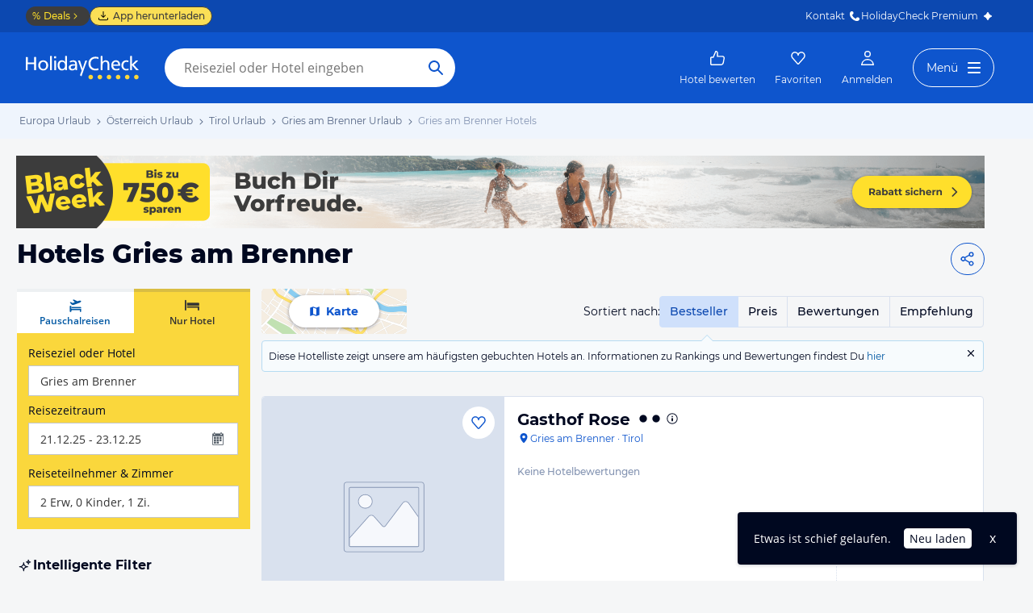

--- FILE ---
content_type: text/javascript
request_url: https://www.holidaycheck.de/components/ubt/ubt.js
body_size: 1362
content:
(()=>{"use strict";function e(e){"undefined"!=typeof newrelic?newrelic.noticeError(e,{ubt:!0}):console.info("[ubt]",e.name,e.message)}const n=["event"];function t(){return t=Object.assign?Object.assign.bind():function(e){for(var n=1;n<arguments.length;n++){var t=arguments[n];for(var o in t)({}).hasOwnProperty.call(t,o)&&(e[o]=t[o])}return e},t.apply(null,arguments)}const o=window._ubtUrl||"/svc/ubt/v2/events";function r(e,n){const t=null==n?void 0:n.event;return!!t&&e.every((e=>!e.test(t)))}function i(e){if("page"!==e)return null;try{const e=window.performance.getEntriesByType("navigation")[0];return e&&e.name.includes("#:~:text=")?{clientUrlFallback:e.name}:null}catch(e){return null}}function c(e,o,r){let{event:c}=e,a=function(e,n){if(null==e)return{};var t={};for(var o in e)if({}.hasOwnProperty.call(e,o)){if(n.includes(o))continue;t[o]=e[o]}return t}(e,n);return{event:c,attributes:t({clientTimestamp:a.clientTimestamp||(new Date).getTime(),clientUrl:window.location.href,pageLoadId:o},i(c),a),index:r}}function a(){const e=document.documentElement,n=[e.clientWidth,e.clientHeight];return n[0]<=0||n[1]<=0?"":n.join("x")}function u(n,t,r){const i=n.flush();if(0===i.length)return;const c={events:i,userAgent:navigator.userAgent,url:location.href,pageLoadId:t,browserInformation:{screenResolution:screen.width+"x"+screen.height,viewportSize:a(),colorDepth:screen.colorDepth||0,browserLanguage:navigator.language.toLowerCase()||"",javaEnabled:!1,referrer:document.referrer||""}},u=JSON.stringify(c);!function(e){const n=new Date;n.setFullYear(n.getFullYear()+1),document.cookie="consent_ubt="+e+";expires="+n.toUTCString()+";path=/;domain="+location.hostname+";SameSite=None;Secure"}(r()),function(n,t){try{if(!navigator.sendBeacon)return!1;const e=new Blob([t],{type:"text/plain"});return navigator.sendBeacon(n,e)}catch(n){return e(n),!1}}(o,u)||fetch(o,{method:"POST",headers:{"Content-Type":"application/json"},body:u,credentials:"include",mode:"cors"}).then((n=>{n.ok||e(new Error("Failed to send events with fetch: "+n.status))})).catch(e)}function s(n,t,o,i){window[n]=window[n]||[];const a=window[n].push,s=function(n,t,o,i){let a=0,s=null;return function(l){try{const e=[];for(const n of l)r(o,n)&&e.push(c(n,t,a++));if(0===e.length)return;if(clearTimeout(s),n.update(e)>=5)return void u(n,t,i);s=setTimeout((()=>{u(n,t,i)}),200)}catch(n){e(n)}}}(function(n){function t(){try{const e=sessionStorage.getItem(n);return e?JSON.parse(e):[]}catch(n){return e(n),[]}}return{update(o){const r=[...t(),...o];return function(t){try{sessionStorage.setItem(n,JSON.stringify(t))}catch(n){e(n)}}(r),r.length},flush(){const o=t();return function(){try{sessionStorage.removeItem(n)}catch(n){e(n)}}(),o}}}("ubt-"+n+"-queue"),t,o,i);window[n].push=function(){for(var e=arguments.length,t=new Array(e),o=0;o<e;o++)t[o]=arguments[o];return s(t),a.apply(window[n],t)},window[n].length>0&&s(window[n])}var l;l=function(){let e=document.cookie.includes("consent_ubt=true");return"function"==typeof __tcfapi&&__tcfapi("addEventListener",2,(()=>{__tcfapi("getCustomVendorConsents",2,((n,t)=>{if(!t)return;const o=n.grants["5ec515cab8e05c6bd70f429f"];o&&(e=o.vendorGrant)}))})),function(){return e}}(),window._ubtIsLoaded||!["holidaycheck.at","holidaycheck.ch","holidaycheck.com","holidaycheck.de","localhost"].some((e=>location.hostname.includes(e)))||document.cookie.includes("hc_tracking_opt_out")||(window._ubtIsLoaded=!0,s("dataLayer","p-"+Math.floor(Math.random()*Number.MAX_SAFE_INTEGER).toString(32),[/^gtm\./,/^ads.tracking$/,/^ga\./,/^CookieConsent\./],l))})();

--- FILE ---
content_type: image/svg+xml
request_url: https://www.holidaycheck.de/public/assets/img/no-picture-icon.svg
body_size: 1320
content:
<svg width="102" height="89" viewBox="0 0 102 89" fill="none" xmlns="http://www.w3.org/2000/svg">
<path fill-rule="evenodd" clip-rule="evenodd" d="M0.828217 4.10225C0.828217 2.09273 2.47173 0.470703 4.49042 0.470703H98.1761C100.195 0.470703 101.838 2.09273 101.838 4.10225L101.838 84.8992C101.838 86.9087 100.195 88.5307 98.1761 88.5307H4.49043C2.47174 88.5307 0.828217 86.9087 0.828217 84.8992L0.828217 4.10225ZM4.49042 1.33404C2.94076 1.33404 1.69155 2.57728 1.69155 4.10225L1.69155 84.8992C1.69155 86.4242 2.94076 87.6674 4.49043 87.6674H98.1761C99.7257 87.6674 100.975 86.4242 100.975 84.8992L100.975 4.10225C100.975 2.57728 99.7257 1.33404 98.1761 1.33404H4.49042Z" fill="#8494B2"/>
<mask id="mask0_821_3275" style="mask-type:alpha" maskUnits="userSpaceOnUse" x="8" y="7" width="87" height="75">
<path d="M8.16669 8.72261C8.16669 8.21781 8.57803 7.80859 9.08545 7.80859L93.5813 7.8086C94.0887 7.8086 94.5 8.21782 94.5 8.72261L94.5 80.2779C94.5 80.7827 94.0887 81.1919 93.5813 81.1919L9.08546 81.1919C8.57804 81.1919 8.16669 80.7827 8.16669 80.2779L8.16669 8.72261Z" fill="white"/>
</mask>
<g mask="url(#mask0_821_3275)">
<path fill-rule="evenodd" clip-rule="evenodd" d="M36.5492 24.9367C36.5492 29.6285 32.6743 33.432 27.8945 33.432C23.1147 33.432 19.2398 29.6285 19.2398 24.9367C19.2398 20.2449 23.1147 16.4414 27.8945 16.4414C32.6743 16.4414 36.5492 20.2449 36.5492 24.9367ZM31.9977 43.87L7.73502 71.2393L7.73502 81.6236L94.9317 81.6236L94.9317 45.0862L82.186 27.1142C80.4327 24.5553 76.6377 24.4696 74.7672 26.9468L53.0215 55.7454C52.1546 56.8935 50.4315 56.9574 49.4794 55.8766L38.885 43.8504C37.0649 41.7843 33.8057 41.7936 31.9977 43.87Z" fill="#F6F8FC"/>
</g>
<mask id="mask1_821_3275" style="mask-type:alpha" maskUnits="userSpaceOnUse" x="8" y="7" width="87" height="75">
<path d="M8.16669 8.72261C8.16669 8.21781 8.57803 7.80859 9.08545 7.80859L93.5812 7.8086C94.0886 7.8086 94.5 8.21782 94.5 8.72261L94.5 80.2779C94.5 80.7827 94.0887 81.1919 93.5812 81.1919L9.08546 81.1919C8.57804 81.1919 8.16669 80.7827 8.16669 80.2779L8.16669 8.72261Z" fill="white"/>
</mask>
<g mask="url(#mask1_821_3275)">
<path fill-rule="evenodd" clip-rule="evenodd" d="M18.808 24.9387C18.808 20.0009 22.8837 16.0117 27.8944 16.0117C32.905 16.0117 36.9807 20.0009 36.9807 24.9387C36.9807 29.8765 32.905 33.8657 27.8944 33.8657C22.8837 33.8657 18.808 29.8765 18.808 24.9387ZM27.8944 16.8751C23.3453 16.8751 19.6714 20.4928 19.6714 24.9387C19.6714 29.3846 23.3453 33.0023 27.8944 33.0023C32.4434 33.0023 36.1174 29.3846 36.1174 24.9387C36.1174 20.4928 32.4434 16.8751 27.8944 16.8751ZM81.8298 27.36C80.2434 25.0447 76.8046 24.9666 75.1115 27.2087L53.3659 56.0074C52.334 57.374 50.2876 57.4491 49.1554 56.1638L38.561 44.1376C36.9134 42.2673 33.9597 42.2758 32.3232 44.1553L32.3206 44.1581L8.16656 71.405L8.16656 81.1938H94.4999L94.4999 45.2256L81.8338 27.3657L81.8298 27.36ZM82.54 26.8691C80.6189 24.0694 76.4698 23.9773 74.4225 26.6885L52.6769 55.4871C51.975 56.4167 50.5751 56.4693 49.8032 55.5931L39.2088 43.5669C37.2167 41.3055 33.653 41.3151 31.6734 43.5868C31.6729 43.5873 31.6725 43.5878 31.6721 43.5883L7.41187 70.9548C7.34187 71.0338 7.30322 71.1357 7.30322 71.2412L7.30322 81.6255C7.30322 81.8639 7.49649 82.0571 7.73489 82.0571H94.9316C95.17 82.0571 95.3633 81.8639 95.3633 81.6255L95.3633 45.0881C95.3633 44.9986 95.3355 44.9113 95.2837 44.8384L82.542 26.872C82.5413 26.8711 82.5407 26.8701 82.54 26.8691Z" fill="#8494B2"/>
</g>
<path fill-rule="evenodd" clip-rule="evenodd" d="M7.30334 8.72266C7.30334 7.73684 8.10544 6.94531 9.08544 6.94531L93.5813 6.94532C94.5613 6.94532 95.3634 7.73685 95.3634 8.72266L95.3634 80.278C95.3634 81.2638 94.5613 82.0553 93.5813 82.0553L9.08545 82.0553C8.10546 82.0553 7.30335 81.2638 7.30335 80.278L7.30334 8.72266ZM9.08544 7.80865C8.57802 7.80865 8.16668 8.21786 8.16668 8.72266L8.16669 80.278C8.16669 80.7828 8.57803 81.192 9.08545 81.192L93.5813 81.192C94.0887 81.192 94.5 80.7828 94.5 80.278L94.5 8.72266C94.5 8.21787 94.0887 7.80865 93.5813 7.80865L9.08544 7.80865Z" fill="#8494B2"/>
</svg>


--- FILE ---
content_type: application/javascript
request_url: https://www.holidaycheck.de/public/assets/dist/6880.5e937c589876f028d723.js
body_size: 2394
content:
"use strict";(self.__LOADABLE_LOADED_CHUNKS__=self.__LOADABLE_LOADED_CHUNKS__||[]).push([[6880],{66880:(e,t,i)=>{i.d(t,{A:()=>K});var r=i(17437),n=i(23943),o=i(96540),s=i(47659),a=i(54090),c=i(9864),l=i(5528),d=i(57041),f=i(2256),h=i(64980),p=i(6585),v=i(2445);function m(e,t){var i=Object.keys(e);if(Object.getOwnPropertySymbols){var r=Object.getOwnPropertySymbols(e);t&&(r=r.filter(function(t){return Object.getOwnPropertyDescriptor(e,t).enumerable})),i.push.apply(i,r)}return i}function u(e){for(var t=1;t<arguments.length;t++){var i=null!=arguments[t]?arguments[t]:{};t%2?m(Object(i),!0).forEach(function(t){(0,h.A)(e,t,i[t])}):Object.getOwnPropertyDescriptors?Object.defineProperties(e,Object.getOwnPropertyDescriptors(i)):m(Object(i)).forEach(function(t){Object.defineProperty(e,t,Object.getOwnPropertyDescriptor(i,t))})}return e}const g=e=>{let{title:t,imageUrl:i,imageStyle:s}=e;const[a,c]=(0,o.useState)(!1);return(0,v.Y)("div",{css:(0,r.AH)({borderRadius:n.A.radii.small,marginBottom:n.A.space.xs,overflow:"hidden"},"",""),children:(0,v.Y)("img",{css:(0,r.AH)(u({height:"100%",width:"100%",objectFit:"cover"},s),"",""),onError:()=>!a&&c(!0),src:a?"public/assets/img/hotel-index-no-picture-placeholder.svg":i,title:t,alt:t})})},w=e=>{let{mediaId:t,title:i,cropSize:r,imageStyle:n}=e;const o=(0,p.zY)(t,r);return(0,v.Y)(g,{imageUrl:o,title:i,imageStyle:n})};w.defaultProps={cropSize:{width:640,height:480}};const A=w;var y=i(29880),I=i(86964),b=i(34423),D=i(47996);const O=e=>({event:"event",eventCategory:"last-viewed-offer",eventAction:"notification-".concat(e.action),nonInteraction:"shown"===e.action,offerId:e.offerId}),x=e=>{return t=new Date(e.year,e.month-1,e.day),i=l.sD,new Intl.DateTimeFormat("de",i).format(t).replace(",","");var t,i};var S={name:"73nvea",styles:"flex:1 0 0"},Y={name:"zjik7",styles:"display:flex"},k={name:"73nvea",styles:"flex:1 0 0"},z={name:"va2k03",styles:"text-align:end"};const j=e=>{let{offer:t,removeOffer:i}=e;const l=(0,y.tz)(),h=(0,D.s)();if((0,o.useEffect)(()=>{t&&h.track(O({action:"shown",offerId:t.offerId}))},[t]),t){const{adults:e,children:o}=(0,I.wY)(t.travellers,!1),p="".concat(e," ERW"),m=o?" • ".concat(o," KI"):"",u=t.nights?l.pluralize.nights(t.nights):(0,b.a3)(t.days,l);return(0,v.FD)(v.FK,{children:[(0,v.Y)(s.A,{"data-testid":"close-last-visisted",css:[c.PJ,{position:"absolute",top:n.A.space.xs,right:n.A.space.xs},"",""],onClick:()=>{h.track(O({action:"closed",offerId:t.offerId})),i()}}),(0,v.FD)("div",{css:(0,r.AH)({display:"flex",gap:n.A.space.xs,marginBottom:n.A.space.m,alignItems:"flex-start"},"",""),children:[(0,v.Y)(A,{mediaId:t.hotelId,title:t.hotelName,imageStyle:{width:60,height:60},cropSize:{width:320,height:240}}),(0,v.FD)("div",{css:S,children:[(0,v.Y)(d.A,{as:"div",size:"s",weight:"bold",css:(0,r.AH)({marginBottom:n.A.space.xs},"",""),children:t.hotelName}),(0,v.FD)("div",{css:Y,children:[(0,v.FD)("div",{css:k,children:[(0,v.Y)(d.A,{size:"s",as:"div",children:"".concat(x(t.startDate)," - ").concat(x(t.endDate)," • ").concat(u)}),t.departureAirport&&(0,v.Y)(d.A,{size:"s",as:"div","data-testid":"last-visited-departure",children:t.departureAirport})]}),(0,v.FD)("div",{css:z,children:[(0,v.Y)(d.A,{color:"link",weight:"bold",children:t.price}),(0,v.Y)(d.A,{size:"s",color:"secondary",as:"div",children:"".concat(p).concat(m)})]})]})]})]}),(0,v.Y)(f.A,{full:!0,as:"a",size:"s",variant:"secondary",iconRight:a.A,href:"".concat(t.url,"&hc_int=form-notifier"),onClick:()=>{h.track(O({action:"closed",offerId:t.offerId})),i()},children:"Buchung abschließen"})]})}return null};var C=i(30143),F=i(95180),P=i(78741);const _=e=>({event:"event",eventCategory:"review-popover",eventAction:"notification-".concat(e.action),nonInteraction:"shown"===e.action,contributionId:e.contributionId});var E={name:"g65o95",styles:"text-decoration:none"};const H=e=>{let{travel:t,markTravelAsSeen:i}=e;const a=(0,D.s)(),l=(0,P.r)();return(0,o.useEffect)(()=>{a.track(_({action:"shown",contributionId:t.contributionId}))},[]),(0,v.FD)(v.FK,{children:[(0,v.Y)(s.A,{"data-testid":"close-review-popover",css:[c.Pc,"float:right;&:hover{cursor:pointer;}",""],onClick:()=>{a.track(_({action:"closed",contributionId:t.contributionId})),i()}}),(0,v.FD)("div",{css:(0,r.AH)({display:"flex",alignItems:"flex-start",gap:n.A.space.s,marginBottom:n.A.space.s},"",""),children:[(0,v.Y)(A,{mediaId:t.entityId,title:t.entityName,imageStyle:{width:n.A.space["6xl"],height:n.A.space["6xl"]},cropSize:{width:320,height:240}}),(0,v.FD)("div",{css:(0,r.AH)({flex:"1 0 0",marginRight:n.A.space.s,display:"flex",gap:n.A.space["2xs"],flexDirection:"column"},"",""),children:[(0,v.Y)(d.A,{as:"div",size:"m",weight:"bold",children:t.entityName}),(0,v.Y)(d.A,{size:"m",as:"div",children:"Top oder Flop? Bewerte jetzt das Hotel!"}),l&&t.pointsPreview&&(0,v.Y)(F.A,{pointsPreview:t.pointsPreview})]})]}),(0,v.Y)(f.A,{as:"a",size:"s",variant:"secondary",iconLeft:C.A,href:"wcf/hotelreview/contribution/".concat(encodeURIComponent(t.entityId),"?timeframe=").concat(encodeURIComponent(t.timeframe)),onClick:()=>{a.track(_({action:"clicked",contributionId:t.contributionId})),i()},css:E,children:"Hotel bewerten"})]})};var L=i(81593),N=i(23786),R={name:"110twdj",styles:"position:absolute;width:100%;height:100%;pointer-events:none;> *{pointer-events:auto;}"};const B=e=>{let{type:t,children:i}=e;return(0,v.Y)("div",{"data-testid":t,css:R,children:(0,v.Y)("div",{css:(0,r.AH)({zIndex:7,width:"100%",position:"fixed",padding:n.A.space.m,backgroundColor:n.A.colors.white,boxShadow:n.A.shadows.raisedOnDark,[N.Iy]:{bottom:0},[N.sm]:{width:375,marginRight:30,left:"100%",position:"sticky",top:n.A.space["4xl"],marginTop:n.A.space["2xl"],borderRadius:n.A.radii.small},[N.md]:{width:359,marginRight:n.A.space["8xl"]}},"",""),children:i})})};function K(e){let{allowedNotifications:t}=e;if(null==t||!t.length)return null;const{item:i,type:r,removeItem:n}=(0,L.Ay)(t);switch(r){case"offer":return(0,v.Y)(B,{type:"last-visited-offer",children:(0,v.Y)(j,{offer:i,removeOffer:n})});case"review":return(0,v.Y)(B,{type:"review-popover",children:(0,v.Y)(H,{travel:i,markTravelAsSeen:n})});default:return null}}},81593:(e,t,i)=>{i.d(t,{Ay:()=>w});var r=i(96540),n=i(19922),o=i(84694),s=i(48213);const a=3e5,c=72e5,l=6048e5,d=(e,t)=>{if(!e)return!0;const i=new Date(e);return new Date-i>t},f="hc-bookingForm-lastVisitedOffer",h="review-popover",p="seen-travels",v={item:null,type:null,removeItem:null},m=e=>{const t=localStorage.getItem(e);return t?JSON.parse(t):null},u=(e,t)=>{localStorage.setItem(e,JSON.stringify(t))},g=e=>{const t=m(p)||[];return e&&!t.some(t=>t.contributionId===e.contributionId)};function w(e){const[t,i]=(0,r.useState)(v),{isLoggedIn:w,isCompleted:A}=(0,s.Z)(),y=(0,o.Kx)(),I=e=>{g(e)&&i({item:e,type:"review",removeItem:()=>(e=>{const t=[...m(p)||[],{contributionId:e,timestamp:(new Date).toISOString()}];u(p,t),i(v)})(e.contributionId)})};return(0,r.useEffect)(()=>{!t.type&&A&&(async()=>{if(e.includes("offer")){const e=m(f);if(e&&(t=e.created,!((new Date).getTime()-t>=c))&&function(e,t){return void 0!==(null==t?void 0:t.isLoggedIn)&&t.isLoggedIn===e}(w,e))return void i({item:e,type:"offer",removeItem:()=>{localStorage.removeItem(f),i(v)}})}var t;if(e.includes("review")&&w){const e=m(h);(e=>!e||!!d(e.lastCheck,l)||g(e.travel)&&d(e.lastCheck,a))(e)?await(async()=>{try{const{data:e}=await y.read("reviewPopover"),t={lastCheck:(new Date).toISOString(),travel:e};u(h,t),I(e)}catch(e){(0,n.Oz)(e,"Error fetching review data")}})():I(e.travel)}})()},[A,w]),t}}}]);

--- FILE ---
content_type: application/javascript
request_url: https://www.holidaycheck.de/public/assets/dist/8097.59b993f4cd9dfc29b9ea.js
body_size: 2001
content:
"use strict";(self.__LOADABLE_LOADED_CHUNKS__=self.__LOADABLE_LOADED_CHUNKS__||[]).push([[8097],{86169:(t,e,r)=>{r.d(e,{A:()=>_});var o=r(64980),n=r(2218),c=r(23943),a=r(30980),i=r(17437),s=r(96540),l=r(27631),d=r(15082),p=r(68123),u=r(22177),h=r(89661),m=r(47659),f=r(47996),b=r(19922),g=r(9864),y=r(2445);const k={display:"flex",alignItems:"center",fontSize:c.A.fontSizes.s,gap:c.A.space.s,padding:"".concat(c.A.space.s,"px 0px"),color:"".concat(c.A.colors.primary),fontFamily:c.A.fonts.default,lineHeight:"1.5",textDecoration:"none",cursor:"pointer","&:hover":{color:c.A.colors.link}};function A(t,e,r){let o=arguments.length>3&&void 0!==arguments[3]?arguments[3]:null;try{const n=new URL(r);return n.searchParams.set("utm_medium","share_".concat(t)),n.searchParams.set("utm_source",e),n.searchParams.set("utm_campaign",o),n.toString()}catch(t){return(0,b.Oz)(t,r),r}}const O=t=>{let{source:e,randomTrackingId:r,track:o,url:n}=t;const[a,i]=(0,s.useState)(!1),p=A("copy",e,n,r);return(0,y.FD)("a",{onClick:async()=>{try{await window.navigator.clipboard.writeText(p),o("LinkCopied"),i(!0)}catch(t){(0,b.Oz)(t)}},css:k,"data-testid":"copy-link",children:[(0,y.Y)(l.A,{css:[g.IV,{color:c.A.colors.blue},"",""]}),a?"Link kopiert":"Link kopieren",a&&(0,y.Y)(d.A,{css:[g.IV,{color:c.A.colors.turquoise40},"",""]})]})},w=t=>{let{source:e,randomTrackingId:r,track:o,url:n}=t;const c=A("facebook",e,n,r);return(0,y.FD)("a",{href:"https://www.facebook.com/sharer/sharer.php?u=".concat(encodeURIComponent(c)),onClick:()=>o("FacebookShare"),css:k,target:"_blank","data-testid":"facebook-link",children:[(0,y.Y)(p.A,{css:[g.IV,"color:#4267B2;",""]}),"Facebook"]})},x=t=>{let{source:e,randomTrackingId:r,track:o,url:n}=t;const c=A("whatsapp",e,n,r);return(0,y.FD)("a",{href:"https://wa.me/?text=".concat(encodeURIComponent(c)),onClick:()=>o("WhatsAppShare"),css:k,target:"_blank",children:[(0,y.Y)(u.A,{css:[g.IV,"color:#25D366;",""]}),"WhatsApp"]})},v=t=>{let{source:e,randomTrackingId:r,title:o,track:n,url:a}=t;const i=A("email",e,a,r);return(0,y.FD)("a",{href:"mailto:?subject=".concat(encodeURIComponent(o),"&body=").concat(encodeURIComponent(i)),onClick:()=>n("MailShare"),css:k,target:"_blank",children:[(0,y.Y)(h.A,{css:[g.IV,{color:c.A.colors.blue},"",""]}),"Als E-Mail versenden"]})},D=t=>{let{modalTitle:e,setModalVisibility:r}=t;return(0,y.FD)("div",{style:{display:"flex",justifyContent:"space-between",alignItems:"center",borderBottom:"1px solid ".concat(c.A.colors.gray90),padding:"".concat(c.A.space.xl,"px ").concat(c.A.space["2xl"],"px ").concat(c.A.space.m,"px")},children:[(0,y.Y)("span",{css:(0,i.AH)({fontFamily:c.A.fonts.default,fontWeight:c.A.fontWeights.bold,fontSize:c.A.fontSizes.xl,color:c.A.colors.primary,margin:0},"",""),children:e}),(0,y.Y)("a",{style:{display:"block",cursor:"pointer"},onClick:()=>r(!1),children:(0,y.Y)(m.A,{css:[g.IV,{color:c.A.colors.gray20},"",""]})})]})},I=t=>{let{children:e}=t;return(0,y.Y)("div",{css:(0,i.AH)({backgroundColor:"".concat(c.A.colors.white),borderRadius:c.A.radii.small,boxShadow:c.A.shadows.overlayOnDark,bottom:0,display:"flex",flexDirection:"column",height:"fit-content",left:"50%",position:"fixed",top:"50%",transform:"translate(-50%, -50%)",width:"100%",maxWidth:"344px",zIndex:9999},"",""),onClick:t=>t.stopPropagation(),children:e})},P=t=>{let{modalTitle:e,modalVisibility:r,randomTrackingId:o,setModalVisibility:n,source:a,title:i,track:s,url:l}=t;return r&&(0,y.Y)("div",{"data-testid":"share-backdrop",style:{position:"fixed",top:"0",left:"0",width:"100%",height:"100%",backgroundColor:"rgba(0, 0, 0, 0.4)",zIndex:9999,display:"block"},onClick:()=>n(!1),children:(0,y.FD)(I,{children:[(0,y.Y)(D,{modalTitle:e,setModalVisibility:n}),(0,y.FD)("div",{style:{display:"flex",flexDirection:"column",padding:"".concat(c.A.space.m,"px ").concat(c.A.space["2xl"],"px")},"data-testid":"links-container",children:[(0,y.Y)(O,{source:a,randomTrackingId:o,track:s,url:l}),(0,y.Y)(w,{source:a,randomTrackingId:o,track:s,url:l}),(0,y.Y)(x,{source:a,randomTrackingId:o,track:s,url:l}),(0,y.Y)(v,{source:a,randomTrackingId:o,title:i,track:s,url:l})]})]})})};var S=r(2256);function j(t,e){var r=Object.keys(t);if(Object.getOwnPropertySymbols){var o=Object.getOwnPropertySymbols(t);e&&(o=o.filter(function(e){return Object.getOwnPropertyDescriptor(t,e).enumerable})),r.push.apply(r,o)}return r}function T(t){for(var e=1;e<arguments.length;e++){var r=null!=arguments[e]?arguments[e]:{};e%2?j(Object(r),!0).forEach(function(e){(0,o.A)(t,e,r[e])}):Object.getOwnPropertyDescriptors?Object.defineProperties(t,Object.getOwnPropertyDescriptors(r)):j(Object(r)).forEach(function(e){Object.defineProperty(t,e,Object.getOwnPropertyDescriptor(r,e))})}return t}const C=(0,n.A)("div",{target:"e1f73hhk0"})({name:"1vcob1d",styles:"display:flex;justify-content:center;align-items:center"}),Y={minWidth:"unset",background:"none",paddingLeft:"".concat(c.A.space.xs,"px"),paddingRight:"".concat(c.A.space.xs,"px"),svg:{width:"".concat(c.A.space.xl,"px !important"),height:"".concat(c.A.space.xl,"px !important"),marginRight:"0px !important"}},_=t=>{let{customTitle:e,customUrl:r,modalTitle:o,source:n}=t;const{handleModalOpen:c,modalProps:i}=function(t){let{source:e,customTitle:r,customUrl:o,modalTitle:n="Seite teilen"}=t;const[c,a]=(0,s.useState)(!1),[i,l]=(0,s.useState)(!1),[d,p]=(0,s.useState)(o),[u,h]=(0,s.useState)(r),m=(0,f.s)();(0,s.useEffect)(()=>{const t=/Android|webOS|iPhone|iPad|iPod|BlackBerry|IEMobile|Opera Mini/i.test(window.navigator.userAgent);l(t),p(o||window.location.href),h(r||window.document.title)},[o,r]);const g=Math.random().toString(36).substring(2),y=t=>{m&&m.track({event:"event",eventCategory:"Share",eventAction:t,shareId:g})};return{handleModalOpen:async()=>{if(!i)return a(!0),y("modalOpened"),!1;try{const t=A("native",e,d,g);return await window.navigator.share({title:u,url:t}),y("nativeShare"),!0}catch(t){return t instanceof DOMException&&"AbortError"===t.name||(0,b.Oz)(t,"Error opening NativeShare Modal"),!1}},modalProps:{modalTitle:n,modalVisibility:c,setModalVisibility:a,source:e,title:u,track:y,randomTrackingId:g,url:d}}}({source:n,customTitle:e,customUrl:r,modalTitle:o});return(0,y.FD)(C,{children:[(0,y.Y)(S.A,{size:"s",variant:"secondary",onClick:c,"data-testid":"share-button",css:Y,children:(0,y.Y)(a.A,{})}),(0,y.Y)(P,T({},i))]})}},70361:(t,e,r)=>{r.d(e,{A:()=>p});var o=r(64980),n=r(80045),c=r(96540),a=r(54867),i=r(2445);const s=["size"];function l(t,e){var r=Object.keys(t);if(Object.getOwnPropertySymbols){var o=Object.getOwnPropertySymbols(t);e&&(o=o.filter(function(e){return Object.getOwnPropertyDescriptor(t,e).enumerable})),r.push.apply(r,o)}return r}const d=t=>{let{size:e}=t,r=(0,n.A)(t,s);const d=(0,c.useMemo)(()=>(0,a.Ay)({size:e}),[e]);return(0,i.Y)("p",function(t){for(var e=1;e<arguments.length;e++){var r=null!=arguments[e]?arguments[e]:{};e%2?l(Object(r),!0).forEach(function(e){(0,o.A)(t,e,r[e])}):Object.getOwnPropertyDescriptors?Object.defineProperties(t,Object.getOwnPropertyDescriptors(r)):l(Object(r)).forEach(function(e){Object.defineProperty(t,e,Object.getOwnPropertyDescriptor(r,e))})}return t}({css:d},r))};d.defaultProps={size:"m"};const p=d}}]);

--- FILE ---
content_type: application/javascript
request_url: https://www.holidaycheck.de/public/assets/dist/6009.3214c5adaf272a080106.js
body_size: 8794
content:
"use strict";(self.__LOADABLE_LOADED_CHUNKS__=self.__LOADABLE_LOADED_CHUNKS__||[]).push([[6009],{59337:(e,t,r)=>{r.d(t,{Ay:()=>c,PA:()=>d,rA:()=>u,sT:()=>s,sx:()=>o});var n=r(64980),l=r(73132);function a(e,t){var r=Object.keys(e);if(Object.getOwnPropertySymbols){var n=Object.getOwnPropertySymbols(e);t&&(n=n.filter(function(t){return Object.getOwnPropertyDescriptor(e,t).enumerable})),r.push.apply(r,n)}return r}function i(e){for(var t=1;t<arguments.length;t++){var r=null!=arguments[t]?arguments[t]:{};t%2?a(Object(r),!0).forEach(function(t){(0,n.A)(e,t,r[t])}):Object.getOwnPropertyDescriptors?Object.defineProperties(e,Object.getOwnPropertyDescriptors(r)):a(Object(r)).forEach(function(t){Object.defineProperty(e,t,Object.getOwnPropertyDescriptor(r,t))})}return e}const o=(e,t)=>e.executeAction(l.A,i({event:"event",eventCategory:"HotelList"},t)),s=(e,t)=>o(e,{eventAction:"Sort",eventLabel:t.eventLabel}),c=(e,t)=>o(e,i({event:"event",eventAction:"Hotels and availability",nonInteraction:1},t)),d=(e,t)=>e.executeAction(l.A,i({event:"ubt.hotellistHotelItems"},t));function u(e){c(e,{eventLabel:'"A"; 0',eventOptionalVariable:{serverError:!0}})}},58976:(e,t,r)=>{r.d(t,{KZ:()=>o,Wm:()=>c,sx:()=>s,yO:()=>i});var n=r(73132),l=r(48894),a=r(83633);const i=e=>"package"===e?"LaPa":"EA",o=(e,t,r)=>{if(e)return e.travelkind;if(r){const e=t.get(l.A);return(null==e?void 0:e.travelKind)||"package"}},s=(e,t)=>{const r=e.getStore("RouteStore").getCurrentRoute(),l=r?(a=r.page).charAt(0).toUpperCase()+a.slice(1):"UndefinedPage";var a;e.executeAction(n.A,Object.assign({event:"event",eventCategory:l},t))},c=(e,t)=>{const r=(0,a.A)({hotelData:e});return r.ofEAorLaPa=i(t),r}},24551:(e,t,r)=>{r.d(t,{WK:()=>l.A,DK:()=>a.A,WJ:()=>o.W,zM:()=>n.zM}),r(59194),r(80570),r(42965);var n=r(34423),l=(r(97269),r(39393),r(55455),r(92283),r(21701)),a=r(10241),i=(r(50784),r(19258),r(48067));r(77958),r(61446),(0,i.wE)("/ho/angebote-:hotelName/:hotelId/:travelkind");var o=r(16955);r(50027),r(88799)},13163:(e,t,r)=>{r.d(t,{SW:()=>i,az:()=>o});var n=r(64980);function l(e,t){var r=Object.keys(e);if(Object.getOwnPropertySymbols){var n=Object.getOwnPropertySymbols(e);t&&(n=n.filter(function(t){return Object.getOwnPropertyDescriptor(e,t).enumerable})),r.push.apply(r,n)}return r}function a(e){for(var t=1;t<arguments.length;t++){var r=null!=arguments[t]?arguments[t]:{};t%2?l(Object(r),!0).forEach(function(t){(0,n.A)(e,t,r[t])}):Object.getOwnPropertyDescriptors?Object.defineProperties(e,Object.getOwnPropertyDescriptors(r)):l(Object(r)).forEach(function(t){Object.defineProperty(e,t,Object.getOwnPropertyDescriptor(r,t))})}return e}const i=e=>{if(!e||!(e.adults||Array.isArray(e.children)&&e.children.length>0))return e;const t=((e,t)=>{const r=e>0?e:2,n=[...t||[]].sort((e,t)=>t-e),l=[];for(let e=0;e<r;e+=1)l.push({age:25,travellerRefId:e+1});for(let e=0;e<n.length;e+=1)l.push({age:n[e],travellerRefId:r+e+1});return l})(e.adults||2,e.children||[]),{rooms:r,travellers:n}=((e,t)=>{const r=t||1,n=[];for(let e=0;e<r;e+=1)n.push({travellerRefIds:[]});const l=[...e].sort((e,t)=>t.age-e.age);let a=0;for(let e=0;e<l.length;e+=1)n[a].travellerRefIds.push(l[e].travellerRefId),a=(a+1)%r;const i=[];let o=0;return{rooms:n.map(e=>({travellerRefIds:e.travellerRefIds.map(e=>{var t;return o+=1,i.push({age:(null===(t=l.find(t=>t.travellerRefId===e))||void 0===t?void 0:t.age)||25,travellerRefId:o}),o})})),travellers:i}})(t,e.numberOfRooms||1);return a(a({},e),{},{travellers:n,rooms:r})},o=e=>e.travellers&&e.rooms?a(a({},e),(e=>{var t,r,n;return{adults:null===(t=e.travellers)||void 0===t?void 0:t.filter(e=>e.age>=18).length,children:null===(r=e.travellers)||void 0===r?void 0:r.filter(e=>e.age<18).map(e=>e.age),numberOfRooms:(null===(n=e.rooms)||void 0===n?void 0:n.length)||1}})(e)):i(e)},36009:(e,t,r)=>{r.d(t,{Ay:()=>Xe});var n=r(93832),l=r.n(n),a=r(17437),i=r(64980),o=r(96540),s=r(59316),c=r(57319),d=r(39007),u=r(15965),h=r(23943),b=r(31088),f=r(44771),p=r(41571),g=r(68312),v=(r(98302),r(3288)),m=r(69706),y=r(59337),A=r(41721),O=r(79620),F=r(76511),P=r(2445);const S={familyFriendly:{name:"fingerprints",value:["FAMILY"],isOfferFilter:!1},wlan:{name:"hotelFacilities",value:["INTERNET_ACCESS"],isOfferFilter:!1},availability:{name:"availability",value:[!0],isOfferFilter:!1},directFlight:{name:"directFlight",value:["1"],isOfferFilter:!0},awardHotel:{name:"awardHotel",value:[!0],isOfferFilter:!1},pool:{name:"sportAndWellness",value:["SWIMMING_POOL"],isOfferFilter:!1},directBeachAccess:{name:"directBeachAccess",value:["DIRECT_BEACH_ACCESS"],isOfferFilter:!1},allInclusive:{name:"boardType",value:"GT06-AI",isOfferFilter:!0},transferInclusive:{name:"specialJourneyAttribute",value:["GT14-TR"],isOfferFilter:!0}};function k(e){return"de-CH"===e?"Wifi":"WLAN"}function w(e){var t,r,n;let{onChange:l,searchParams:a,hotelFilters:i,isPackage:o,availableFacilitySummaries:s}=e;const{offerFilters:c}=a,d=(0,f.Pj)(F.A).getLocale(),u=[],h=[];var b,p,v,m;return u.push({value:"availability",label:"Nur verfügbare Hotels"}),!0===(null===(t=i.availability)||void 0===t?void 0:t[0])&&h.push("availability"),o&&(u.push({value:"directFlight",label:"Direktflug",tooltipTitle:"Direktflug",tooltip:"Du findest mit dieser Einstellung Flüge, die mit sehr hoher Wahrscheinlichkeit Direktflüge sind.Bitte prüfe vor der Buchung noch einmal die Flugdetails."}),"1"===(null===(b=c.directFlight)||void 0===b?void 0:b[0])&&h.push("directFlight")),u.push({value:"awardHotel",label:"Award-Hotels",tooltipTitle:"Award Hotels",tooltip:"Die besten Hotels einer Region - ausgezeichnet von unseren Urlaubern!"}),!0===(null===(r=i.awardHotel)||void 0===r?void 0:r[0])&&h.push("awardHotel"),u.push({value:"familyFriendly",label:"Für Familien"}),null!==(n=i.fingerprints)&&void 0!==n&&n.includes("FAMILY")&&h.push("familyFriendly"),null!=s&&s.SWIMMING_POOL&&(u.push({value:"pool",label:"Pool"}),null!==(p=i.sportAndWellness)&&void 0!==p&&p.includes("SWIMMING_POOL")&&h.push("pool")),null!=s&&s.INTERNET_ACCESS&&(u.push({value:"wlan",label:k(d)}),null!==(v=i.hotelFacilities)&&void 0!==v&&v.includes("INTERNET_ACCESS")&&h.push("wlan")),null!=s&&s.DIRECT_BEACH_ACCESS&&(u.push({value:"directBeachAccess",label:"Direkte Strandlage"}),null!==(m=i.directBeachAccess)&&void 0!==m&&m.includes("DIRECT_BEACH_ACCESS")&&h.push("directBeachAccess")),u.push({value:"allInclusive",label:"All Inclusive"}),c.boardType&&c.boardType.includes("GT06-AI")&&h.push("allInclusive"),o&&(u.push({value:"transferInclusive",label:"Inkl. Hoteltransfer"}),c.specialJourneyAttribute&&c.specialJourneyAttribute.includes("GT14-TR")&&h.push("transferInclusive")),(0,P.Y)(g.A,{onChange:(e,t,r)=>{r.trackingAction="topFilter";const n=S[t];l(n.isOfferFilter,n.name,n.value,r)},label:"Beliebteste Filter",name:"topFilters",items:u,selected:h})}var T=r(83764),j=r(68583),I=r(17919),x=r.n(I),C=r(80150),Y=r.n(C),D=r(95880),R=r.n(D),E=r(37231),L=r.n(E),N=r(60872),H=r.n(N),B=r(12297),W=r.n(B);const _=(e,t)=>Y()("items",function(){let e=arguments.length>0&&void 0!==arguments[0]?arguments[0]:{},t=arguments.length>1&&void 0!==arguments[1]?arguments[1]:{},r=arguments.length>2?arguments[2]:void 0,n=arguments.length>3?arguments[3]:void 0;return x()(e=>{const r=n?Y()("label",function(e,t){return e["label_".concat(t)]||e.label}(e,n),e):e;return Y()("count",t[e.key],r)},((e,t,r)=>L()(R()(e=>W()(e.key,t),t=>H()(t.value,e)),r))(e,t,r))}(e.selected,e.available,e.items,t),e);var z=r(5556),K=r.n(z),M=r(43473),V=r.n(M),G=r(46942),J=r.n(G),q=r(60332);const U=e=>{const{window:t}=e;return"desktop"===(t?(0,q.wB)(t.innerWidth):"desktop")};function X(e,t){const{label:r,children:n}=e,[l,a]=(0,o.useState)(e.isExpanded),i=J()("filter-panel",{[e.className]:Boolean(e.className)});return(0,P.Y)(P.FK,{children:U(t)?(0,P.FD)(V(),{className:i,expanded:l,onToggle:e=>{a(e)},children:[(0,P.Y)(V().Heading,{componentClass:"span",children:(0,P.Y)(V().Title,{toggle:!0,children:r})}),(0,P.Y)(V().Body,{collapsible:!0,children:n})]}):(0,P.FD)("div",{className:i,children:[(0,P.Y)("div",{className:"panel-title",children:r}),(0,P.Y)("div",{className:"panel-body",children:n})]})})}X.defaultProps={isExpanded:!1},X.contextTypes={window:K().object};var Q=r(30338),Z=r(62577),$=r(57041);function ee(e,t){var r=Object.keys(e);if(Object.getOwnPropertySymbols){var n=Object.getOwnPropertySymbols(e);t&&(n=n.filter(function(t){return Object.getOwnPropertyDescriptor(e,t).enumerable})),r.push.apply(r,n)}return r}function te(e){for(var t=1;t<arguments.length;t++){var r=null!=arguments[t]?arguments[t]:{};t%2?ee(Object(r),!0).forEach(function(t){(0,i.A)(e,t,r[t])}):Object.getOwnPropertyDescriptors?Object.defineProperties(e,Object.getOwnPropertyDescriptors(r)):ee(Object(r)).forEach(function(t){Object.defineProperty(e,t,Object.getOwnPropertyDescriptor(r,t))})}return e}const re=function(e){var t;let{hotelFilters:r,searchParams:n,availableFilters:l,travelkind:i,navigateToHotelFilterSelection:o,navigateToOfferFilterSelection:s,expandedPanel:c,isAllHotelsPage:d}=e;const u=(0,f.XQ)(),b="package"===i,v=(0,Z.A)(u,i),m=(0,f.Pj)(F.A).getLocale();function y(e,t,n){const{items:a}=j[e],i={name:e,onChange:o,valueConverter:n,items:a,selected:r[e],available:l[t],label:null,count:a.length};return _(i,m)}function A(e){return e.items.length>0}const{ratingFiveSix:O,recommendedBy:S,recommendedFor:k,hotelFacilities:w,hotelSize:I,sportAndWellness:x,familyFacilities:C,miscfeatures:Y,roomFacilities:D,uniqueSellingPoints:R}={uniqueSellingPoints:function(){const e=(0,T.W)(l.uniqueSellingPoints,5),t=(0,T.c)(j.uniqueSellingPoints,m),{items:n}=t,a={name:"uniqueSellingPoints",onChange:o,items:n,selected:r.uniqueSellingPoints,available:e,label:null,count:5};return _(a,m)}(),ratingFiveSix:y("ratingFiveSix","rating",Boolean),recommendedBy:y("recommendedBy","perTraveledWith"),recommendedFor:y("recommendedFor","perTravelReason"),hotelFacilities:y("hotelFacilities","facilitySummaries"),hotelSize:y("hotelSize","facilitySummaries"),sportAndWellness:y("sportAndWellness","facilitySummaries"),familyFacilities:y("familyFacilities","facilitySummaries"),miscfeatures:y("miscfeatures","facilitySummaries"),roomFacilities:y("roomFacilities","facilitySummaries")};return(0,P.FD)(P.FK,{children:[(0,P.Y)($.A,{size:"l",weight:"bold",as:"div",css:(0,a.AH)({marginTop:h.A.space["2xl"],paddingBottom:h.A.space.xs},"",""),children:"Weitere Filter"}),(0,P.Y)(X,{label:p.boardType.label,className:"wave-design",isExpanded:"boardType"===c,children:(0,P.Y)(Q.A,{name:"boardType",onChange:s,selected:n.offerFilters.boardType,showLabel:!1})}),b&&(0,P.Y)(X,{label:p.specialJourneyAttribute.label,className:"wave-design",isExpanded:"transfer"===c,children:(0,P.Y)(g.A,{name:"specialJourneyAttribute",selected:n.offerFilters.specialJourneyAttribute,onChange:s,items:p.specialJourneyAttribute.items})},"specialJourneyAttribute"),(0,P.FD)(X,{label:p.roomType.label,className:"wave-design",children:[(0,P.Y)(g.A,te({name:"seaView",count:1,selected:n.offerFilters.seaView,onChange:s},p.seaView)),(0,P.Y)(g.A,te(te({name:"roomType",selected:n.offerFilters.roomType,onChange:s},p.roomType),{},{label:null,count:p.roomType.items.length}))]}),(A(R)||A(O)||A(S)||A(k))&&(0,P.FD)(X,{label:null!==(t=j.ratingFiveSix["label_".concat(m)])&&void 0!==t?t:j.ratingFiveSix.label,className:"wave-design",children:[(0,P.Y)(g.A,te({},R)),(0,P.Y)(g.A,te({},O)),A(S)&&(0,P.Y)(g.A,te({},S)),A(k)&&(0,P.Y)(g.A,te({},k))]}),A(w)&&(0,P.Y)(X,{label:j.hotelFacilities.label,className:"wave-design",children:(0,P.Y)(g.A,te({},w))}),A(x)&&(0,P.Y)(X,{label:j.sportAndWellness.label,className:"wave-design",children:(0,P.Y)(g.A,te({},x))}),A(C)&&(0,P.Y)(X,{label:j.familyFacilities.label,className:"wave-design",children:(0,P.Y)(g.A,te({},C))}),A(I)&&(0,P.Y)(X,{label:j.hotelSize.label,className:"wave-design",children:(0,P.Y)(g.A,te({},I))}),A(Y)&&(0,P.Y)(X,{label:j.miscfeatures.label,className:"wave-design",children:(0,P.Y)(g.A,te({},Y))}),A(D)&&(0,P.Y)(X,{label:j.roomFacilities.label,className:"wave-design",children:(0,P.Y)(g.A,te({},D))}),!d&&(0,P.Y)(X,{label:p.tourOperator.label,className:"wave-design",children:(0,P.Y)(g.A,te(te({name:"tourOperator",count:v.length,selected:n.offerFilters.tourOperator,onChange:s},p.tourOperator),{},{label:null,items:v,showAllLinkLabel:"Alle Veranstalter / Anbieter anzeigen"}))})]})};var ne=r(76424),le=r(9864),ae=r(28407),ie=r(80045),oe=r(80175),se=r(24551),ce=r(59862),de=r(19922),ue=r(84694),he=r(47265);const be=["accoTypes"];function fe(e,t){var r=Object.keys(e);if(Object.getOwnPropertySymbols){var n=Object.getOwnPropertySymbols(e);t&&(n=n.filter(function(t){return Object.getOwnPropertyDescriptor(e,t).enumerable})),r.push.apply(r,n)}return r}function pe(e){for(var t=1;t<arguments.length;t++){var r=null!=arguments[t]?arguments[t]:{};t%2?fe(Object(r),!0).forEach(function(t){(0,i.A)(e,t,r[t])}):Object.getOwnPropertyDescriptors?Object.defineProperties(e,Object.getOwnPropertyDescriptors(r)):fe(Object(r)).forEach(function(t){Object.defineProperty(e,t,Object.getOwnPropertyDescriptor(r,t))})}return e}function ge(e,t){const r=pe({},e);return t?(Object.keys(t).forEach(e=>{(r[e]<t[e]||!r[e])&&(r[e]=t[e])}),r):r}const ve=(0,he.G)(function(e){let{hotelFilters:t,searchParams:r,destinationId:n,availableFilters:l,onChange:a}=e;const i=Object.entries((null==l?void 0:l.facilitySummaries)||{}).sort((e,t)=>{let[,r]=e,[,n]=t;return n-r}).map(e=>{let[t]=e;return t}),[s]=(0,o.useState)(i),c=function(e){let{hotelFilters:t,searchParams:r,destinationId:n,availableFilters:l}=e;const a=function(e){const t=pe(pe({},e),{},{hotelFilters:pe(pe({},e.hotelFilters),{},{accoTypes:void 0})});return JSON.stringify(t)}({hotelFilters:t,searchParams:r,destinationId:n}),i=(0,o.useRef)({}),s=(0,f.XQ)(),c=(0,ue.Kx)(),[d,u]=(0,o.useState)(null==l?void 0:l.facilitySummaries);return(0,o.useEffect)(()=>{t.accoTypes&&!i.current[a]&&function(e){let{fetchr:t,context:r,destinationId:n,searchParams:l,hotelFilters:a}=e;const{accoTypes:i}=a,o=(0,ie.A)(a,be),s=(0,se.DK)({hotelFilters:o,destinationId:n,offset:0,limit:1,currency:"EUR",currentYear:(0,oe.A)().getFullYear(),withMlDeals:!0,withFacets:!0,travelkind:l?l.searchSettings.travelkind:null});return s.mpgSearchSpec=(0,ce.A)(l,a.mcampaign,r),t.create("hotelsWithOffer",s,null,{timeout:1e4}).then(e=>e.data.facets.facilitySummaries).catch(e=>((0,de.Oz)(e),{}))}({fetchr:c,context:s,searchParams:r,hotelFilters:t,destinationId:n}).then(e=>{i.current[a]=ge(e,i.current[a]),u(i.current[a])})},[a]),(0,o.useEffect)(()=>{l&&(i.current[a]=ge(pe({},l.facilitySummaries),i.current[a]),u(i.current[a]))},[l]),d}({hotelFilters:t,searchParams:r,destinationId:n,availableFilters:l}),d=_({selected:t.accoTypes,available:c,items:j.accoTypes.items}).items.filter(e=>{var r;return e.count>0||(null===(r=t.accoTypes)||void 0===r?void 0:r.includes(e.value))}).sort((e,t)=>{const r=s.indexOf(e.value),n=s.indexOf(t.value);return(-1===r?1/0:r)-(-1===n?1/0:n)});return(0,P.Y)(g.A,{label:"Art der Unterkunft",name:"accoTypes",selected:t.accoTypes,onChange:a,items:d,count:4})},"AccoTypeCheckboxes");var me=r(23723),ye=r(54960),Ae=r(90179),Oe=r(2256),Fe=r(55175),Pe=r(32380),Se=r(47996),ke=r(42956),we=r(58966),Te=r(72839),je=r(13163);function Ie(e,t){var r=Object.keys(e);if(Object.getOwnPropertySymbols){var n=Object.getOwnPropertySymbols(e);t&&(n=n.filter(function(t){return Object.getOwnPropertyDescriptor(e,t).enumerable})),r.push.apply(r,n)}return r}function xe(e){for(var t=1;t<arguments.length;t++){var r=null!=arguments[t]?arguments[t]:{};t%2?Ie(Object(r),!0).forEach(function(t){(0,i.A)(e,t,r[t])}):Object.getOwnPropertyDescriptors?Object.defineProperties(e,Object.getOwnPropertyDescriptors(r)):Ie(Object(r)).forEach(function(t){Object.defineProperty(e,t,Object.getOwnPropertyDescriptor(r,t))})}return e}const Ce=["z.B. Wellness in Südtirol im Oktober, kostenlos stornierbar und günstig","z.B. Familienhotel auf Mallorca, mit geilen Pools und Halbpension","z.B. Romantisches Wochenende als Paar in den Alpen mit Spa und tollem Essen"];var Ye={name:"1w7gwjs",styles:"position:relative;line-height:0"};function De(e){let{value:t,onChange:r,disabled:n}=e;const[l,i]=(0,o.useState)({currentPlaceholder:"",placeholderIndex:0,charIndex:0,isTyping:!0});return(0,o.useEffect)(()=>{if(t)i({currentPlaceholder:"",charIndex:0,isTyping:!0,placeholderIndex:l.placeholderIndex});else{const e=Ce[l.placeholderIndex];if(l.isTyping&&l.charIndex<e.length){const t=setTimeout(()=>{i(t=>xe(xe({},t),{},{currentPlaceholder:e.slice(0,t.charIndex+1),charIndex:t.charIndex+1}))},60);return()=>clearTimeout(t)}if(l.isTyping&&l.charIndex>=e.length){const e=setTimeout(()=>{i(e=>xe(xe({},e),{},{isTyping:!1}))},2e3);return()=>clearTimeout(e)}if(!l.isTyping&&l.charIndex>0){const t=setTimeout(()=>{i(t=>xe(xe({},t),{},{currentPlaceholder:e.slice(0,t.charIndex-1),charIndex:t.charIndex-1}))},10);return()=>clearTimeout(t)}if(!l.isTyping&&0===l.charIndex){const e=setTimeout(()=>{i(e=>xe(xe({},e),{},{placeholderIndex:(e.placeholderIndex+1)%Ce.length,isTyping:!0}))},500);return()=>clearTimeout(e)}}},[l.charIndex,l.isTyping,l.placeholderIndex,t]),(0,P.FD)("div",{css:Ye,children:[(0,P.Y)("textarea",{value:t,onChange:r,placeholder:t?"":l.currentPlaceholder,disabled:n,rows:3,css:[Te.C8,{lineHeight:1.5,padding:h.A.space.xs,paddingRight:t?h.A.space["2xl"]:h.A.space.xs,height:80,marginTop:h.A.space.m,marginBottom:h.A.space.s,resize:"none"},"",""]}),t&&(0,P.Y)("button",{type:"button",onClick:()=>r({target:{value:""}}),css:(0,a.AH)({position:"absolute",top:20,right:4,background:"none",border:"none",cursor:"pointer",fontSize:16,color:h.A.colors.gray60,padding:0,width:16,height:16,display:"flex",alignItems:"center",justifyContent:"center",":hover":{color:h.A.colors.gray30}},"",""),"aria-label":"Löschen",children:"×"})]})}var Re={name:"1fttcpj",styles:"display:flex;flex-direction:column"},Ee={name:"1qsuvl4",styles:"background:transparent"};function Le(e){let{searchParams:t,destination:r,sort:n,hotelId:l,destinations:i}=e;const s=(0,ue.Kx)(),{executeAction:c}=(0,f.XQ)(),d=(0,Se.s)(),[u,b]=(0,o.useState)(""),[p,g]=(0,o.useState)(!1),v=function(){const{isVariationActive:e}=(0,ke.VX)("5916633370198016","5389024722944000");return e||(0,we.A)("textToFilters")}(),y=u.trim();return v?(0,P.Y)("form",{css:(0,a.AH)({marginBottom:h.A.space["2xl"]},"",""),onSubmit:async e=>{if(e.preventDefault(),0!==y.length){g(!0);try{d.track({event:"event",eventCategory:"HotelList",eventAction:"textToFilters.send",eventLabel:y});const{data:e}=await s.read("textToFilters",{text:y,travelkind:t.searchSettings.travelkind},{timeout:3e4});if(!e)return d.track({event:"event",eventCategory:"HotelList",eventAction:"textToFilters.emptyResponse",eventLabel:y}),null;const a=(0,je.SW)(e.searchSettings),o={searchSettings:xe(xe({},t.searchSettings),{},{[t.searchSettings.travelkind]:xe(xe({},t.searchSettings[t.searchSettings.travelkind]),a)}),offerFilters:e.offerFilters},u=(0,m.A)(e.destination||r,{hotelFilters:xe(xe({},e.hotelFilters),{},{availability:[!0]}),searchParams:o,sort:e.sort||n,hotelId:l,destinations:i});c(Pe.A,{routeName:"destination-hotels",params:u,preserveScrollPosition:!0})}catch(e){(0,de.Oz)(e,{textToFilters:!0,text:y}),d.track({event:"event",eventCategory:"HotelList",eventAction:"textToFilters.error",eventLabel:y})}finally{g(!1)}}},children:(0,P.FD)("div",{css:Re,children:[(0,P.FD)($.A,{size:"l",weight:"bold",css:(0,a.AH)({display:"flex",alignItems:"center",gap:h.A.space["2xs"]},"",""),children:[(0,P.Y)(Ae.A,{css:le.PJ}),"Intelligente Filter"]}),(0,P.Y)(De,{value:u,onChange:e=>b(e.target.value),disabled:p}),(0,P.Y)(Oe.A,{type:"submit",disabled:p||!y,size:"s",variant:"secondary",css:Ee,children:p?(0,P.Y)(Fe.A,{circleStyles:{stroke:h.A.colors.blue}}):"Übernehmen"})]})}):null}var Ne=r(58976),He=r(78741);function Be(e,t){var r=Object.keys(e);if(Object.getOwnPropertySymbols){var n=Object.getOwnPropertySymbols(e);t&&(n=n.filter(function(t){return Object.getOwnPropertyDescriptor(e,t).enumerable})),r.push.apply(r,n)}return r}function We(e){for(var t=1;t<arguments.length;t++){var r=null!=arguments[t]?arguments[t]:{};t%2?Be(Object(r),!0).forEach(function(t){(0,i.A)(e,t,r[t])}):Object.getOwnPropertyDescriptors?Object.defineProperties(e,Object.getOwnPropertyDescriptors(r)):Be(Object(r)).forEach(function(t){Object.defineProperty(e,t,Object.getOwnPropertyDescriptor(r,t))})}return e}function _e(e){let{offerFilters:t,onChange:r}=e;const n=p.cancellation.urlKey,l=["cheap","free"].includes(t.cancellation),a=p.cancellation.items.find(e=>{let{value:t}=e;return"cheap"===t}),i=[We(We({},a),{},{tooltip:"Für diese Hotels gibt es Angebote mit kostenfreien oder günstigen Stornierungsmöglichkeiten (ggf. gegen Aufpreis) bis kurz vor Anreise, z.B. 29 EUR pro Erwachsenen, anstatt der üblichen 70-80% des Reisepreises.",tooltipTitle:"Beste Stornokonditionen"})];return(0,P.Y)(O.A,{icon:s.A,headline:"Beste Stornokonditionen",wrapperStyle:{marginTop:0},children:(0,P.Y)(g.A,{name:n,selected:l?["cheap"]:[],onChange:()=>{r(n,l?null:"cheap",{trackingAction:"topFilter",trackingLabel:n,trackingValue:"cheap"})},items:i,filterLabelSize:"small"})})}var ze={name:"bjn8wh",styles:"position:relative"};function Ke(e){let{offerFilters:t,onChange:r,isAcco:n}=e;const l=(0,He.r)(),{isLoggedIn:i}=(0,me.A)();return(0,P.FD)(O.A,{icon:c.A,headline:"Deals & Aktionen",children:[(0,P.Y)(g.A,{name:"deal",selected:"1"===t.deal?["1"]:[],onChange:()=>r("deal","1"===t.deal?null:"1",{trackingAction:"topFilter",trackingLabel:"deal"}),items:[We(We({},p.deal.items[0]),{},{renderLabel:()=>(0,P.Y)(A.aB,{children:"% Deals"})})],filterLabelSize:"small"}),n&&(0,P.Y)(g.A,{name:"memberrate",selected:"1"===t.memberRate?["1"]:[],onChange:()=>r("memberRate","1"===t.memberRate?null:"1",{trackingAction:"topFilter",trackingLabel:"memberRate"}),items:[We(We({},p.memberRate.items[0]),{},{renderLabel:()=>(0,P.FD)(A.aB,{variant:l?"premium":"member",css:ze,children:[(0,P.Y)(d.A,{css:[le.Xt,{position:"absolute",top:5,left:h.A.space.xs},"",""]}),(0,P.Y)("span",{css:(0,a.AH)({paddingLeft:h.A.space.l},"",""),children:i?"Mitglieder-Rabatt":"Anmelden und sparen"})]})})],filterLabelSize:"small"})]})}function Me(e){let{selected:t,onChange:r}=e;const n=t||0,l=e=>{const t=Number(e.target.value);r("recommendationRate",t,{trackingAction:"topFilter",trackingLabel:"recommendationRate",trackingValue:t})};return(0,P.FD)(P.FK,{children:[(0,P.Y)(Ve,{children:"Weiterempfehlung (mind.)"}),(0,P.Y)("div",{css:(0,a.AH)({display:"flex",borderRadius:h.A.radii.small,border:"1px solid ".concat(h.A.colors.gray90)},"",""),children:[{label:"Alle",value:0},{label:"70%",value:70},{label:"85%",value:85},{label:"90%",value:90},{label:"95%",value:95}].map((e,t)=>{const r=e.value===n;return(0,P.Y)("button",{type:"button",onClick:l,value:e.value,"data-testid":"hl-recommendation",css:[{flexGrow:1,fontWeight:h.A.fontWeights.mediumBold,border:"none",padding:"".concat(h.A.space.xs,"px 0"),":not(:last-of-type)":{borderRight:"1px solid ".concat(h.A.colors.gray90)},":hover":{color:h.A.colors.link,backgroundColor:h.A.colors.blue90}},r?{backgroundColor:h.A.colors.blue90,color:h.A.colors.blue40}:{backgroundColor:"transparent"},"",""],children:e.label},t)})})]})}function Ve(e){return(0,P.Y)($.A,{size:"l",weight:"bold",as:"div",css:(0,a.AH)({marginTop:h.A.space.l,marginBottom:h.A.space.xs},"",""),children:e.children})}function Ge(e){let{selectedStar:t,onChange:r}=e;return(0,P.Y)("div",{css:(0,a.AH)({marginBottom:h.A.space["2xl"]},"",""),"data-testid":"stars-filter",children:(0,P.Y)(Q.A,{name:"stars",items:[{value:5,label:"5 Sterne / andere Kategorien"},{value:4,label:"ab 4 Sterne / andere Kategorien"},{value:3,label:"ab 3 Sterne / andere Kategorien"},{value:2,label:"ab 2 Sterne / andere Kategorien"},{value:1,label:"ab 1 Stern / andere Kategorien"},{value:"",label:"beliebig"}],label:(0,P.FD)(P.FK,{children:["Sterne und andere Kategorien",(0,P.Y)(ye.A,{tooltipId:"stars-tooltip",tooltipContent:"Der Filter berücksichtigt sowohl Sterne der offiziellen Sterneklassifikation als auch Klassifikationen basierend auf Landeskategorie oder der Selbsteinschätzung der Unterkunft.",modalTitle:"Sterne und andere Kategorien",placement:"bottom",children:(0,P.Y)(u.A,{css:[le.Xt,{position:"relative",top:2,right:-3},"",""]})})]}),onChange:(e,t)=>{r("stars",t,{trackingAction:"topFilter",trackingLabel:"stars",trackingValue:t})},selected:t||"",showLabel:!0})})}var Je={name:"lr646l",styles:'font-family:Montserrat, "Open Sans", sans-serif'};function qe(e){let{hotelId:t,destination:r,destinations:n,hotelFilters:l,searchParams:i,sort:s,availableFilters:c,travelkind:d,onChange:u,jumpToSection:p}=e;if(null===c)return null;const{facilitySummaries:g}=c||{},{executeAction:A}=(0,f.XQ)(),O=(0,ae.bx)(),F=(0,o.useRef)(null),S=(0,o.useRef)(null),k=(0,o.useRef)(null),T=["boardType","transfer"];(0,o.useEffect)(()=>{"startPage"===p&&F.current&&F.current.scrollIntoView(),"topFilters"===p&&S.current&&S.current.scrollIntoView(),T.includes(p)&&k.current&&k.current.scrollIntoView()},[]);const j=T.includes(p)?p:null,[I,x]=(0,o.useState)({hotelFilters:l,searchParams:i});(0,o.useEffect)(()=>{x({hotelFilters:l,searchParams:i})},[l,i]);const C="package"===d,Y="all-hotels"===(0,f.Pj)(b.RouteStore).getCurrentRoute().page,D=function(){for(var e=arguments.length,t=new Array(e),r=0;r<e;r++)t[r]=arguments[r];return E(!0,...t)},R=function(){for(var e=arguments.length,t=new Array(e),r=0;r<e;r++)t[r]=arguments[r];return E(!1,...t)},E=(e,l,a,i)=>{const o=e?(e=>{let{name:l,value:a,shouldRerender:i}=e;const o=(0,v.A)(I.searchParams.offerFilters,{[l]:a}),c={searchSettings:I.searchParams.searchSettings,offerFilters:o};let d=I.hotelFilters;return i&&(Object.keys(I.searchParams.offerFilters).length<Object.keys(o).length&&(d=We(We({},d),{},{availability:[!0]})),x({hotelFilters:d,searchParams:c})),(0,m.A)(r,{hotelFilters:d,searchParams:c,sort:s,hotelId:t,destinations:n})})({name:l,value:a,shouldRerender:!0}):(e=>{let{name:l,value:a,shouldRerender:i}=e;const o=(0,v.A)(I.hotelFilters,{[l]:a});return i&&x(We(We({},I),{},{hotelFilters:o})),(0,m.A)(r,{hotelFilters:o,searchParams:I.searchParams,sort:s,hotelId:t,destinations:n})})({name:l,value:a,shouldRerender:!0});((e,t)=>{if(e){const{trackingAction:r,trackingLabel:n,trackingValue:l}=e,a={eventAction:r||"otherFilter",eventLabel:n,eventOptionalVariable:l||t,ofEAorLaPa:(0,Ne.yO)(d)};O.pageContext&&(a.eventCategory="HotelList Map"),A(y.sx,a)}})(i,a),u(o)};return(0,P.FD)("div",{ref:F,css:Je,children:[(0,P.FD)("div",{css:(0,a.AH)({paddingTop:h.A.space.s},"",""),children:[(0,P.Y)(Le,{searchParams:I.searchParams,destination:r,sort:s,hotelId:t,destinations:n}),(0,P.Y)(_e,{offerFilters:I.searchParams.offerFilters,onChange:D})]}),!Y&&(0,P.Y)(Ke,{offerFilters:I.searchParams.offerFilters,onChange:D,isAcco:!C}),(0,P.Y)(ne.A,{selected:I.searchParams.offerFilters.maxP,onChange:D}),(0,P.Y)(Ge,{selectedStar:I.hotelFilters.stars,onChange:R}),(0,P.Y)(Me,{selected:I.hotelFilters.recommendationRate,onChange:R}),(0,P.Y)("div",{ref:S,children:(0,P.Y)(w,{onChange:E,searchParams:I.searchParams,hotelFilters:I.hotelFilters,isPackage:C,availableFacilitySummaries:g})}),(0,P.Y)(ve,{availableFilters:c,destinationId:r.id,hotelFilters:I.hotelFilters,searchParams:I.searchParams,onChange:R}),(0,P.Y)("div",{ref:k,children:(0,P.Y)(re,{expandedPanel:j,hotelFilters:I.hotelFilters,searchParams:I.searchParams,availableFilters:c||{},travelkind:d,navigateToHotelFilterSelection:R,navigateToOfferFilterSelection:D,isAllHotelsPage:Y})})]})}function Ue(e,t){return l()(t,e)||null===t.availableFilters}const Xe=(0,o.memo)(qe,Ue)},97269:(e,t,r)=>{r.d(t,{Fk:()=>s,Mp:()=>i});var n=r(26176);const l={exterior:"4b931169-d193-38f3-8691-a2e6ee52e6cd",lobby:"cd3b82ee-6b74-32bf-8581-eadf3d1dbc44",bar:"f8822977-e768-39db-8711-00df2d8167ff",rooms:"cf0b7149-3853-3262-b77e-f48871acec75",view:"bcb8501a-b6c1-316d-9b54-d255603ed7f6",sport:"3505ab54-84f6-3b1c-9350-1bc1dab64260",beach:"3cc4dbfd-9ff7-381a-b746-a19a30171ddc",garden:"daf15d00-5530-3b07-8d42-3af265fba546",pool:"df54dfbe-aaa3-3e17-961c-e810b579ec9e",restaurant:"271b8130-2bea-35b8-a71d-d519c2a2299c",other:"1984fcf5-d9d1-3c5b-88b8-e934ce398ede"},a=r.n(n)()(l);function i(e){return a[e]}function o(e){return l[e]}function s(e){const t=[],r=o(e);return r&&t.push(r),"restaurant"===e&&t.push(o("bar")),t}},19258:(e,t,r)=>{r.d(t,{A:()=>c});var n=r(48067),l=r(77958),a=r.n(l),i=r(60444),o=r(69706);const s=(0,n.wE)("/dh/hotels-:destinationName/:destinationId{/:rawParams}*");function c(e,t){const r=(0,i.Ay)("destination-hotels",(0,o.A)(e,t)),n=s({destinationId:e.id,destinationName:a()(e.name),rawParams:r.rawParams});if(!Object.keys(r.query).length)return n;const l=new URLSearchParams(r.query);return l.sort(),"".concat(n,"?").concat(l)}},83633:(e,t,r)=>{r.d(t,{A:()=>j});var n=r(37231),l=r.n(n),a=r(70558),i=r.n(a),o=r(17919),s=r.n(o),c=r(2878),d=r.n(c),u=r(36933),h=r.n(u),b=r(63412),f=r.n(b),p=r(81290),g=r.n(p),v=r(99959),m=r.n(v),y=r(28419),A=r.n(y),O=r(45932),F=r.n(O),P=r(42845),S=r.n(P),k=r(91829),w=r(51460),T=r(58976);function j(e){var t,r,n,a,o;let{hotelData:c,pageName:u,bookability:b,withProviderPictures:p}=e;const v=S()(F()(A(),c.location),m()(g(),S()(f()(["id","name"]),Object.values,h()("_")))),y=S()(f()(["hotelId","name"]),Object.values,h()("_")),O={deContinent:v("continent"),deCountry:v("country"),deCity:v("city"),deRegion:v("region"),obHotel:y(c),obStars:c.stars,obGeoLocation:null===(t=c.geo)||void 0===t?void 0:t.coordinates,obReviewCount:c.reviewCount,obRating:c.rating,obPictureCount:c.pictureCount,obDescSource:(null==c?void 0:c.descriptions)&&Object.keys(c.descriptions).join(","),obAddress:null===(r=c.address)||void 0===r?void 0:r.replace(/(\r\n|\n|\r)/gm," "),obRecommendation:c.recommendation,obIsBookable:null==b?void 0:b.isBookable,obIsBookableEA:(null==b||null===(n=b.bookableTravelkinds)||void 0===n?void 0:n.includes("hotelonly"))||void 0,obIsBookableLaPa:(null==b||null===(a=b.bookableTravelkinds)||void 0===a?void 0:a.includes("package"))||void 0,obGeodates:i()(k.O9,k.hj)(c.geo)?"yes":"no",obFluidRegion:((e,t)=>{if(!e)return null;const r=F()("id"),n=d()(s()(r,e),Object.values(s()(r,t)));return n.length?h()(";",n):null})(c.destinations,c.location),gePageName:u},P=function(e){var t;return((null==e||null===(t=e.reviewCalculations)||void 0===t?void 0:t.uniqueSellingPoints)||[]).filter(e=>e.startsWith("FINGERPRINT_")).slice(0,3).map(e=>e.replace("FINGERPRINT_","")).join(",")}(c);if(P.length>0&&(O.obFingerprints=P),p&&(O.obPicSource="provider"),null!=b&&b.defaultTravelkind&&(null===(o=b.bookableTravelkinds)||void 0===o?void 0:o.length)>0){var j;const e=null===(j=(0,w.p4)())||void 0===j?void 0:j.travelkind;let t=b.defaultTravelkind;e&&b.bookableTravelkinds.includes(e)&&(t=e),O.ofEAorLaPa=(0,T.yO)(t)}return l()(k.O9,O)}},16955:(e,t,r)=>{r.d(t,{W:()=>a});var n=r(77958),l=r.n(n);const a=e=>"/hi/".concat(l()(e.name),"/").concat(e.id)}}]);

--- FILE ---
content_type: application/javascript
request_url: https://www.holidaycheck.de/public/assets/dist/3951.ad6a59126ba92b66b339.js
body_size: 5381
content:
"use strict";(self.__LOADABLE_LOADED_CHUNKS__=self.__LOADABLE_LOADED_CHUNKS__||[]).push([[3951],{63046:(e,t,r)=>{r.d(t,{A:()=>d});var n=r(64980),o=r(32380),a=r(69706),s=r(73132),i=r(95514),c=r(88970);function l(e,t){var r=Object.keys(e);if(Object.getOwnPropertySymbols){var n=Object.getOwnPropertySymbols(e);t&&(n=n.filter(function(t){return Object.getOwnPropertyDescriptor(e,t).enumerable})),r.push.apply(r,n)}return r}function u(e){for(var t=1;t<arguments.length;t++){var r=null!=arguments[t]?arguments[t]:{};t%2?l(Object(r),!0).forEach(function(t){(0,n.A)(e,t,r[t])}):Object.getOwnPropertyDescriptors?Object.defineProperties(e,Object.getOwnPropertyDescriptors(r)):l(Object(r)).forEach(function(t){Object.defineProperty(e,t,Object.getOwnPropertyDescriptor(r,t))})}return e}const p=(e,t)=>{if("package"===e){const r=(e=>{const t=(0,i.ZW)(e),r=(0,c.ny)(e.duration);if(r.minDays<=t)return r})(t[e]);return u(u({},t[e]),{},r?{duration:r.valueFormattedForOfferService}:{duration:"0"})}return t[e]};function d(e,t){let{suggestion:r,travelkind:n,searchParams:i,hotelFilters:c,destinations:l,sort:d}=t;const{searchSettings:h,offerFilters:g}=i;e.executeAction(o.A,{routeName:"destination-hotels",params:(0,a.A)({id:r.destinationId,name:r.destinationName},{searchParams:{searchSettings:{[n]:p(n,h),travelkind:n},offerFilters:g},hotelFilters:u(u({},c),{},{availability:[!0]}),sort:d,hotelId:r.hotelId,destinations:l}),preserveScrollPosition:!0,type:"replacestate"}),e.executeAction(s.A,{event:"event",eventCategory:"package"===n?"LaPa SiteSearch":"EA SiteSearch",eventAction:"destination",eventLabel:r.destinationName})}},36696:(e,t,r)=>{r.d(t,{A:()=>_});var n=r(64980),o=r(31088),a=r(21701),s=r(32380),i=r(1877),c=r(51460),l=r(69706),u=r(26564),p=r.n(u),d=r(63412),h=r.n(d),g=r(93832),f=r.n(g),m=r(11589),O=r.n(m),b=r(80150),v=r.n(b),y=r(92283),P=r(67977),A=r(4910),j=r(86964);const S=(e,t)=>{const r=(0,P.A)(e.travelkind),n=e[(0,A.A)(r)],o=((e,t)=>{const r=e.numberOfRooms;return((e,t)=>e.departureDate&&!e.returnDate?v()("returnDate",t.returnDate,e):e.returnDate&&!e.departureDate?v()("departureDate",t.departureDate,e):e)(O()((e,n)=>"travellers"===n&&r>1||!f()(e,t[n]),(0,y.d)(h()(y.a_,e))),t)})((0,j.Kz)(n||{}),t[r]);return{[r]:o,travelkind:Object.keys(o).length||r!==t.travelkind?r:void 0}},w=e=>p()(y.a_,e.package||e.hotel);var D=r(73367),F=r(86854),k=r(9499),x=r(91970);function I(e,t){const r={select:x.Lt,filter:"hotel.id:in:".concat(t.join(";")),sort:"entryDate:desc",limit:4};return(0,k.Ay)(e,"hotel-reviews",r,"RECEIVED_HOTEL_REVIEWS")}var E=r(13376);function C(e,t){var r=Object.keys(e);if(Object.getOwnPropertySymbols){var n=Object.getOwnPropertySymbols(e);t&&(n=n.filter(function(t){return Object.getOwnPropertyDescriptor(e,t).enumerable})),r.push.apply(r,n)}return r}function N(e){for(var t=1;t<arguments.length;t++){var r=null!=arguments[t]?arguments[t]:{};t%2?C(Object(r),!0).forEach(function(t){(0,n.A)(e,t,r[t])}):Object.getOwnPropertyDescriptors?Object.defineProperties(e,Object.getOwnPropertyDescriptors(r)):C(Object(r)).forEach(function(t){Object.defineProperty(e,t,Object.getOwnPropertyDescriptor(r,t))})}return e}const L=e=>!Object.keys(e).length,Y=(e,t)=>{let{searchSettings:r,offerFilters:n}=t;return!L(e)||!L(r)||!L(n)},H=(e,t)=>Y(e,t)?e:(0,c.Sc)(),R=(e,t,r,n,o)=>Y(t,r)?r:((e,t)=>{if(!t||!t.searchSettings||L(t.searchSettings))return t;const{searchSettings:{travelkind:r},offerFilters:n}=t,o=e.getStore(a.A).getAvailableTourOperators(),s=N(N({},t.searchSettings.package),{},{travelkind:"package"}),i=N(N({},t.searchSettings.hotelonly),{},{travelkind:"hotelonly"}),c=(0,D.A)(s,o),l=(0,D.A)(i,o);return{searchSettings:{package:c.searchParams.searchSettings.package,hotelonly:l.searchParams.searchSettings.hotelonly,travelkind:r},offerFilters:n}})(o,((e,t)=>e?{searchSettings:S(e,t),offerFilters:w(e)}:{searchSettings:{},offerFilters:{}})(e.get("hc_storage_offers"),n)),T=(e,t)=>{let{clientStorage:r,userHotelFilters:n,userSearchParams:o,defaultSearchSettings:a,destination:s,sort:i,page:c,hotelId:u,forceOverwriteStorage:p}=t;const d=(0,l.A)(s,{hotelFilters:n,searchParams:o,sort:i,hotelId:u,page:c});return p?{userNavParams:d}:{userNavParams:d,newNavParams:(0,l.A)(s,{hotelFilters:H(n,o),searchParams:R(r,n,o,a,e),hotelId:u,sort:i,page:c})}};async function _(e,t){const r=T(e,t);if(!r.newNavParams||(0,E.aI)(r.userNavParams,r.newNavParams))return(0,c.t_)(t.userHotelFilters),await e.executeAction(i.A,{offerFilters:t.userSearchParams.offerFilters,searchSettings:t.userSearchParams.searchSettings,clientStorage:t.clientStorage}),e.executeAction(F.A,t.fetchHotelsWithOfferPayload).then(t=>{let{items:r}=t;return e.executeAction(I,r.map(e=>{let{id:t}=e;return t}))});await e.executeAction(s.A,{routeName:"destination-hotels",params:r.newNavParams,query:e.getStore(o.RouteStore).getCurrentRoute().query,preserveScrollPosition:!0,type:"replacestate",customNavigateParams:{forceOverwriteStorage:!0}})}},76648:(e,t,r)=>{r.d(t,{A:()=>d});var n=r(64980),o=r(92283),a=r(77977),s=r(73132),i=r(21701),c=r(88970),l=r(42956);function u(e,t){var r=Object.keys(e);if(Object.getOwnPropertySymbols){var n=Object.getOwnPropertySymbols(e);t&&(n=n.filter(function(t){return Object.getOwnPropertyDescriptor(e,t).enumerable})),r.push.apply(r,n)}return r}function p(e){for(var t=1;t<arguments.length;t++){var r=null!=arguments[t]?arguments[t]:{};t%2?u(Object(r),!0).forEach(function(t){(0,n.A)(e,t,r[t])}):Object.getOwnPropertyDescriptors?Object.defineProperties(e,Object.getOwnPropertyDescriptors(r)):u(Object(r)).forEach(function(t){Object.defineProperty(e,t,Object.getOwnPropertyDescriptor(r,t))})}return e}const d=function(e,t){const{searchParams:r,eventCategory:n,trackAdara:u}=t,{searchSettings:d,offerFilters:h}=r,g=d.travelkind,f=d[g],m=e.getStore(i.A).isDefaultDates()?"default":"custom",O=(0,c.gw)(e,g)?"default":"custom",b={event:"event",eventCategory:n,eventAction:"offerSearch",eventLabel:"settings",geSearchString:(0,a.G)(f,h),ofEAorLaPa:"package"===g?"LaPa":"EA",searchType:O,nonInteraction:1};(0,l.rX)(["search_settings_".concat(m),"search_settings_".concat(m,"_").concat(n)]),((e,t)=>{const r="".concat(t,"_").concat(e);(0,l.A5)({tagName:"searchValue",tagValue:r})})(g,m),e.executeAction(s.A,u?p(p({},b),(e=>{const t=(0,o.HA)(e[e.travelkind]),r=null==t?void 0:t.departureDate,n=null==t?void 0:t.returnDate;return r&&n?{adaraCheckin:r,adaraCheckout:n}:{}})(d)):b)}},78810:(e,t,r)=>{r.d(t,{A:()=>i});var n=r(46062),o=r(2445),a={name:"yzhfdf",styles:"max-width:100vw;overflow:hidden"};const s=e=>(0,o.Y)("div",{css:a,children:(0,o.FD)("div",{className:e.className,children:[(0,o.Y)(n.A,{orientation:"hor",index:2,device:"desktop"}),(0,o.Y)(n.A,{orientation:"hor",index:2,device:"tablet"}),e.smartPhone&&(0,o.Y)(n.A,{orientation:"hor",index:1,device:"smartphone"})]})});s.defaultProps={smartPhone:!0};const i=s},36935:(e,t,r)=>{r.d(t,{A:()=>l});var n=r(96540),o=r(5556),a=(r(98302),r(60436)),s=r(2451),i=r(2445);class c extends n.PureComponent{constructor(){super(...arguments),this.updateFilters=this.updateFilters.bind(this)}updateFilters(e){let{toggledHotelFilter:t,toggledOfferFilter:r}=e;const n={destination:this.props.destination,destinations:this.props.destinations,toggledHotelFilter:t,toggledOfferFilter:r};null!=t&&t.mcampaign&&this.props.forceFullReload&&(n.forceFullReload=!0),this.props.onChange&&r?this.props.onChange(r):this.context.executeAction(s.A,n)}render(){const{offerFilters:e,hotelFilters:t,travelkind:r,isOnHotelList:n}=this.props;return(0,i.Y)(a.A,{hotelFilters:t,offerFilters:e,travelkind:r,updateFilters:this.updateFilters,isOnHotelList:n})}}c.defaultProps={isOnHotelList:!0},c.contextTypes={executeAction:o.func.isRequired};const l=c},33390:(e,t,r)=>{r.d(t,{A:()=>u});var n=r(64980),o=r(80045),a=r(37360),s=r(2445);const i=["children"];function c(e,t){var r=Object.keys(e);if(Object.getOwnPropertySymbols){var n=Object.getOwnPropertySymbols(e);t&&(n=n.filter(function(t){return Object.getOwnPropertyDescriptor(e,t).enumerable})),r.push.apply(r,n)}return r}function l(e){for(var t=1;t<arguments.length;t++){var r=null!=arguments[t]?arguments[t]:{};t%2?c(Object(r),!0).forEach(function(t){(0,n.A)(e,t,r[t])}):Object.getOwnPropertyDescriptors?Object.defineProperties(e,Object.getOwnPropertyDescriptors(r)):c(Object(r)).forEach(function(t){Object.defineProperty(e,t,Object.getOwnPropertyDescriptor(r,t))})}return e}const u=function(e){let{children:t}=e,r=(0,o.A)(e,i);return(0,s.Y)("div",l(l({css:(0,a.P)()},r),{},{children:t}))}},64064:(e,t,r)=>{r.d(t,{A:()=>ce});var n=r(96540),o=r(5556),a=r.n(o),s=r(44224),i=(r(98302),r(59337)),c=r(78810),l=r(2329),u=r(64980),p=r(31088),d=r(40861),h=r(51792),g=r(6585),f=r(44635),m=r(2445);function O(e,t){var r=Object.keys(e);if(Object.getOwnPropertySymbols){var n=Object.getOwnPropertySymbols(e);t&&(n=n.filter(function(t){return Object.getOwnPropertyDescriptor(e,t).enumerable})),r.push.apply(r,n)}return r}const b=(e,t,r,n)=>{const o="hotel-index";return e.getStore(p.RouteStore).makePath(o,{id:r,keyword:(0,h.A)(o,t,{shouldIndex:n})})},v=(e,t)=>{const r=null==t?void 0:t.find(t=>t.destinationType===e);return r?r.name:null},y=(e,t)=>{const{hotels:r}=e;return r&&r.length>0?{"@type":"ItemList",itemListElement:r.map((e,r)=>{var n;return{"@type":"ListItem",position:r+1,item:{"@type":"Hotel",name:e.name,url:"https:".concat(t.baseUrl.slice(0,-1)).concat(b(t,e.name,e.id,e.shouldIndex)),address:{"@type":"PostalAddress",addressCountry:v("COUNTRY",e.parents),addressLocality:v("CITY",e.parents),addressRegion:v("REGION",e.parents)},aggregateRating:null!==(n=e.reviewCalculations)&&void 0!==n&&n.overall?{"@type":"AggregateRating",ratingCount:e.reviewCalculations.overall.countUnarchived,ratingValue:e.reviewCalculations.overall.rating?(0,f._y)(e.reviewCalculations.overall.rating.toFixed(1)):null,bestRating:10}:null,image:(0,g.zY)(e.id,{width:1280,height:720}),identifier:e.id}}})}:null},P=(e,t)=>y(e,t)?(0,m.Y)(d.A,function(e){for(var t=1;t<arguments.length;t++){var r=null!=arguments[t]?arguments[t]:{};t%2?O(Object(r),!0).forEach(function(t){(0,u.A)(e,t,r[t])}):Object.getOwnPropertyDescriptors?Object.defineProperties(e,Object.getOwnPropertyDescriptors(r)):O(Object(r)).forEach(function(t){Object.defineProperty(e,t,Object.getOwnPropertyDescriptor(r,t))})}return e}({},y(e,t))):null;P.contextTypes={baseUrl:a().string.isRequired,getStore:a().func.isRequired};const A=P;var j=r(69706),S=r(17437),w=r(23943),D=r(45187),F=r(54090),k=r(80045),x=r(23969),I=r(8540),E=r(23786),C=r(44771);const N=["p"];function L(e,t){var r=Object.keys(e);if(Object.getOwnPropertySymbols){var n=Object.getOwnPropertySymbols(e);t&&(n=n.filter(function(t){return Object.getOwnPropertyDescriptor(e,t).enumerable})),r.push.apply(r,n)}return r}function Y(e){for(var t=1;t<arguments.length;t++){var r=null!=arguments[t]?arguments[t]:{};t%2?L(Object(r),!0).forEach(function(t){(0,u.A)(e,t,r[t])}):Object.getOwnPropertyDescriptors?Object.defineProperties(e,Object.getOwnPropertyDescriptors(r)):L(Object(r)).forEach(function(t){Object.defineProperty(e,t,Object.getOwnPropertyDescriptor(r,t))})}return e}const H={width:44,lineHeight:"44px",textAlign:"center",display:"inline-block",padding:0,color:w.A.colors.primary,borderRadius:w.A.radii.full,"&:hover":{color:w.A.colors.primary}},R=e=>{let{page:t,active:r,navParams:n,maxPage:o,routeName:a,jumpToSelector:s,onPaginate:i,hotelFilterAmount:c}=e;if(!t)return(0,m.Y)("span",{css:(0,S.AH)({display:"none",[E.sm]:H},"",""),children:"…"});if(r)return(0,m.FD)("span",{"data-testid":"active-page",css:(0,S.AH)({alignSelf:"center",padding:"".concat(w.A.space.xl,"px"),[E.sm]:[H,{backgroundColor:w.A.colors.blue90,span:{display:"none"}}]},"",""),children:[t,(0,m.FD)("span",{children:[" von ",o]})]});const l=function(){let e=arguments.length>0&&void 0!==arguments[0]?arguments[0]:{},t=arguments.length>1?arguments[1]:void 0;if(t>1)return Y(Y({},e),{},{p:t});{const{p:t}=e;return(0,k.A)(e,N)}}(n,t),u=t>1&&c>0?{nocrawl:null}:{},d=(0,I.c)((0,C.Pj)(p.RouteStore),a,l,u);return(0,m.Y)(x.A,{css:(0,S.AH)({display:"none",[E.sm]:[H,{"&:hover":{textDecoration:"underline",textUnderlineOffset:w.A.space.xs}}]},"",""),href:d,routeName:a,navParams:l,preserveScrollPosition:!0,onPaginate:i,jumpToSelector:s,followLink:!1,children:t})};var T=r(68154),_=r(9864);const z=["p"];function M(e,t){var r=Object.keys(e);if(Object.getOwnPropertySymbols){var n=Object.getOwnPropertySymbols(e);t&&(n=n.filter(function(t){return Object.getOwnPropertyDescriptor(e,t).enumerable})),r.push.apply(r,n)}return r}function U(e){for(var t=1;t<arguments.length;t++){var r=null!=arguments[t]?arguments[t]:{};t%2?M(Object(r),!0).forEach(function(t){(0,u.A)(e,t,r[t])}):Object.getOwnPropertyDescriptors?Object.defineProperties(e,Object.getOwnPropertyDescriptors(r)):M(Object(r)).forEach(function(t){Object.defineProperty(e,t,Object.getOwnPropertyDescriptor(r,t))})}return e}const q=[_.Pc,{margin:9}],B=e=>{const{direction:t,currentPage:r,maxPage:n,routeName:o,navParams:a,jumpToSelector:s,onPaginate:i,shouldRenderLinkTag:c,hotelFilterAmount:l}=e,u="prev"===t?function(e){let t=arguments.length>1&&void 0!==arguments[1]?arguments[1]:{};const r=(0,m.Y)(D.A,{css:q});if(e>2)return{params:U(U({},t),{},{p:e-1}),child:r};{const{p:e}=t;return{params:(0,k.A)(t,z),child:r}}}(r,a):((e,t)=>({params:U(U({},t),{},{p:e+1}),child:(0,m.Y)(F.A,{css:q})}))(r,a),d=(0,C.Pj)(p.RouteStore),h=u.params.p>1&&l>0?{nocrawl:null}:{},g=(0,I.c)(d,o,u.params,h),f=r<=n+1;return(0,m.FD)(m.FK,{children:[(0,m.Y)(x.A,{href:g,routeName:o,jumpToSelector:s,onPaginate:i,navParams:u.params,followLink:!1,css:(0,S.AH)({borderRadius:w.A.radii.full,border:"1px solid ".concat(w.A.colors.blue),margin:"0 ".concat(w.A.space.m,"px"),width:44,color:w.A.colors.blue,"&:hover":{backgroundColor:w.A.colors.blue90,color:w.A.colors.linkHovered},[E.Iy]:{margin:0}},"",""),children:u.child}),f&&c&&(0,m.Y)(T.m,{link:[{rel:t,href:g}]})]})};var K=r(13376);function V(e,t){var r=Object.keys(e);if(Object.getOwnPropertySymbols){var n=Object.getOwnPropertySymbols(e);t&&(n=n.filter(function(t){return Object.getOwnPropertyDescriptor(e,t).enumerable})),r.push.apply(r,n)}return r}const W=[_.Pc,{margin:9,textAlign:"center",display:"inline-block",color:w.A.colors.blue90}],G=e=>1===e,X=(e,t)=>e===t,J=(e,t)=>{const{maxPage:r,currentPage:n,routeName:o,navParams:a,jumpToSelector:s,onPaginate:i,pageNeighbours:c,hotelFilterAmount:l}=e,p={key:t,active:t===n,routeName:o,navParams:a,jumpToSelector:s,onPaginate:i,maxPage:r,hotelFilterAmount:l};return((e,t,r,n)=>G(e)||((e,t,r)=>Math.abs(t-e)<=r+1)(e,r,n)||X(e,t))(t,r,n,c)&&(p.page=t),(0,m.Y)(R,function(e){for(var t=1;t<arguments.length;t++){var r=null!=arguments[t]?arguments[t]:{};t%2?V(Object(r),!0).forEach(function(t){(0,u.A)(e,t,r[t])}):Object.getOwnPropertyDescriptors?Object.defineProperties(e,Object.getOwnPropertyDescriptors(r)):V(Object(r)).forEach(function(t){Object.defineProperty(e,t,Object.getOwnPropertyDescriptor(r,t))})}return e}({},p))},Q=(e,t)=>{let{currentPage:r,routeName:n,navParams:o,jumpToSelector:a,onPaginate:s,maxPage:i,shouldRenderLinkTag:c,hotelFilterAmount:l}=t;return(0,m.Y)(B,{direction:e,currentPage:r,maxPage:i,routeName:n,navParams:o,jumpToSelector:a,onPaginate:s,shouldRenderLinkTag:c,hotelFilterAmount:l})},Z=e=>{let{icon:t}=e;const r=t;return(0,m.Y)("span",{css:(0,S.AH)({borderRadius:w.A.radii.full,border:"1px solid ".concat(w.A.colors.blue90),margin:"0 ".concat(w.A.space.m,"px"),width:44,[E.Iy]:{margin:0}},"",""),children:(0,m.Y)(r,{css:W})})},$=e=>{const{currentPage:t,maxPage:r}=e,n=(e=>{let{maxPage:t,currentPage:r,pageNeighbours:n}=e;const o=(0,K.y1)(r-n,r+n+1);return[...new Set([1,2,...o,t-1,t])].filter(e=>e>=1&&e<=t)})(e);return(0,m.FD)("div",{css:(0,S.AH)({display:"flex",justifyContent:"center",fontSize:w.A.fontSizes.s,height:44,fontFamily:'Montserrat, "Open Sans", sans-serif'},"",""),children:[G(t)?(0,m.Y)(Z,{icon:D.A}):Q("prev",e),n.map(t=>J(e,t)),X(t,r)?(0,m.Y)(Z,{icon:F.A}):Q("next",e)]})};$.defaultProps={pageNeighbours:3,shouldRenderLinkTag:!0};const ee=$;function te(e){let{destination:t,destinations:r,hotelFilters:n,hotelId:o,itemsCount:a,page:s,searchParams:i,sort:c}=e;const l=Math.ceil(a/12);if(!a)return null;if(l<2)return null;const u=Object.keys(n||{}).length;return(0,m.Y)(ee,{maxPage:l,currentPage:s,routeName:"destination-hotels",navParams:(0,j.A)(t,{hotelFilters:n,hotelId:o,destinations:r,searchParams:i,sort:c}),pageNeighbours:2,jumpToSelector:".destination-hotels-overview",hotelFilterAmount:u})}var re=r(9976),ne=r(28407),oe=r(11701);const ae=e=>e.filter(e=>e.offer),se=e=>ae(e).length;class ie extends n.Component{componentDidUpdate(e){((e,t)=>{const r=!e.offersLoaded&&t.offersLoaded;return t.hotels&&(!e.hotels||r||t.hotelsCount!==e.hotelsCount||se(t.hotels)!==se(e.hotels))})(e,this.props)&&(this.context.executeAction(i.PA,(e=>{const t={hotelIds:e.hotels.map(e=>e.id),orderId:e.orderId};if(e.mlSortingModelMetadata){const r=e.mlSortingModelMetadata;t.source=r.mlSortingSource,t.model=r.mlSortingModel,t.payloadId=r.mlSortingPayloadId,t.predictionId=r.mlSortingPredictionId||null,t.optimizelyExperimentId=r.mlSortingOptimizelyExperimentId||null,t.optimizelyBucketId=r.mlSortingOptimizelyBucketId||null}return t})(this.props)),this.context.executeAction(i.Ay,(e=>{let{hotelsCount:t,hotels:r,page:n,hotelFilters:o,orderId:a}=e;const i=ae(r),c=i.filter(e=>(0,s.JN)(e.offer)).length,l="".concat(c?"available":"not available","; ").concat(c);return o.availability?{eventLabel:'"A"; '.concat(t),ofHotellistDeals:l,mpgOrderId:a}:{eventLabel:"".concat(n,"; ").concat(i.length,"; ").concat(r.length),ofHotellistDeals:l,mpgOrderId:a}})(this.props)),(0,oe.w7)({orderId:this.props.orderId,nResults:this.props.hotelsCount}))}renderHotelListPagination(){return this.props.hotels?(0,m.Y)(te,{page:this.props.page,itemsCount:this.props.hotelsCount,searchParams:this.props.userSearchParams,hotelFilters:this.props.hotelFilters,destination:this.props.destination,destinations:this.props.destinations,sort:this.props.sort,hotelId:this.props.hotelId}):null}renderAd(){if("COUNTRY"!==this.props.destination.type)return(0,m.Y)(c.A,{className:"travel-audience-ads"})}render(){var e,t;const{adData:r,destination:n,hotels:o,alternativeHotels:a,offersLoaded:s,showAds:i,orderId:c,promotedHotels:u,showPromotedHotels:p}=this.props,{config:d}=this.context,h="true"===d.ENABLE_ADS;return(0,m.FD)("div",{id:"hotel-list",children:[(0,m.Y)(ne.Ay,{itemContext:"hotellist",children:(0,m.Y)(l.A,{adData:r.ranking,nativeTeaser:r.nativeTeaser,promotedHotels:u,hotels:o,orderId:c,offersLoaded:s,destination:n,showAds:i,hasFlexFilterEnabled:Boolean(null===(e=this.props.userSearchParams)||void 0===e||null===(e=e.offerFilters)||void 0===e?void 0:e.cancellation),showOtaContact:!0,filterCount:Object.keys(this.props.hotelFilters).length,waveDesign:!0,alternativeHotels:a,travelkind:this.props.travelkind,hotelFilters:this.props.hotelFilters,hotelExtras:this.props.hotelExtras,showPromotedHotels:p})}),a&&o.length>0&&(0,m.Y)(re.A,{hotels:a,destination:n,headline:"Keine weiteren Unterkünfte in ".concat(n.name," verfügbar."),hasFlexFilterEnabled:Boolean(null===(t=this.props.userSearchParams)||void 0===t||null===(t=t.offerFilters)||void 0===t?void 0:t.cancellation)}),(0,m.Y)(A,{hotels:o}),this.renderHotelListPagination(),h&&this.renderAd()]})}}ie.contextTypes={executeAction:a().func.isRequired,clientStorage:a().object,config:a().object.isRequired,window:a().object};const ce=ie},82673:(e,t,r)=>{r.d(t,{A:()=>u});var n=r(17437),o=r(23943),a=r(83445),s=r(57041),i=r(57633),c=r(2445);const l=e=>(0,c.FD)(s.A,{css:(0,n.AH)({display:"flex",flexWrap:"wrap",whiteSpace:"pre",fontFamily:'Montserrat, "Open Sans", sans-serif',[i.M3]:{fontSize:o.A.fontSizes.xs}},"",""),size:"l",children:[(0,c.FD)("strong",{children:["".concat(e?e.toString():"Keine verfügbaren")," "]}),(0,c.Y)("span",{children:"Hotels für diese Suche"})]}),u=e=>{let{hotelsCount:t}=e;const r=!t&&0!==t;return(0,c.Y)("div",{css:(0,n.AH)({".loading-circle":{background:o.A.colors.gray,width:14,height:14}},"",""),children:r?(0,c.Y)(a.A,{}):l(t)})}},55184:(e,t,r)=>{r.d(t,{A:()=>h});var n=r(64980),o=r(2984),a=r(44771),s=r(96540),i=r(32380),c=(r(98302),r(36009)),l=r(2445);const u=e=>{let{hotelId:t,destination:r,destinations:n,hotelFilters:o,searchParams:u,sort:p,availableFilters:d,travelkind:h,jumpToSection:g}=e;const{executeAction:f}=(0,a.XQ)(),m=(0,s.useCallback)(function(e){let t=arguments.length>1&&void 0!==arguments[1]?arguments[1]:"replacestate";f(i.A,{routeName:"destination-hotels",params:e,preserveScrollPosition:!0,type:t,customNavigateParams:{forceOverwriteStorage:!0}})},[]);return(0,l.Y)(c.Ay,{hotelId:t,destination:r,destinations:n,sort:p,hotelFilters:o,searchParams:u,availableFilters:d,travelkind:h,onChange:m,jumpToSection:g})};function p(e,t){var r=Object.keys(e);if(Object.getOwnPropertySymbols){var n=Object.getOwnPropertySymbols(e);t&&(n=n.filter(function(t){return Object.getOwnPropertyDescriptor(e,t).enumerable})),r.push.apply(r,n)}return r}function d(e){for(var t=1;t<arguments.length;t++){var r=null!=arguments[t]?arguments[t]:{};t%2?p(Object(r),!0).forEach(function(t){(0,n.A)(e,t,r[t])}):Object.getOwnPropertyDescriptors?Object.defineProperties(e,Object.getOwnPropertyDescriptors(r)):p(Object(r)).forEach(function(t){Object.defineProperty(e,t,Object.getOwnPropertyDescriptor(r,t))})}return e}function h(e){const t=(0,a.Pj)(o.A).getFacets();return(0,l.Y)(u,d(d({},e),{},{availableFilters:t}))}}}]);

--- FILE ---
content_type: application/javascript
request_url: https://www.holidaycheck.de/public/assets/dist/9508.b92cafc54e607f828127.js
body_size: 21932
content:
"use strict";(self.__LOADABLE_LOADED_CHUNKS__=self.__LOADABLE_LOADED_CHUNKS__||[]).push([[9508],{86854:(e,t,n)=>{n.d(t,{A:()=>O});var o=n(64980),r=n(31088),i=n(10241),s=n(59862),a=n(76511),c=n(12215),l=n.n(c),d=n(42956);function p(e,t){return e&&t?"".concat(e,":").concat(t):null}function h(e){let{abtestConfig:t,context:n,pageName:o}=e;if(!t)return[];const[r,i]=function(e){const t="hc_test_bucket_".concat(e.featureId),[n,o]=function(e){if(!e)return[];const[t,n]=e.split(":");return t&&n?[t,n]:[]}(l().get(t));if(n===e.experimentId){const r=p(n,o);return r&&l().set(t,r,{expires:e.expireDays}),[n,o]}const[r,i]=function(e){const t=function(e){const t=Object.keys(e.variations||{});if(!t.length)return null;const n=t.map(t=>{const n=e.variations[t],o="object"==typeof n?n.share:n;return Number(o)||0}),o=n.reduce((e,t)=>e+t,0);return 0===o||100!==o?null:n}(e),n=Object.keys(e.variations),o=function(e){const t=e.reduce((e,t)=>e+t,0),n=Math.random()*t;let o=0;for(let t=0;t<e.length;t++)if(o+=e[t],n<o)return t;return e.length-1}(t),r=n[o];return[e.experimentId,r]}(e),s=p(r,i);return l().set(t,s,{expires:e.expireDays}),[r,i]}(t);return r&&i?(function(e,t,n,o){e&&e.window&&((0,d.Fj)({type:"bucketVisitor",experimentId:n,variationId:o}),t&&(0,d.Fj)({type:"page",pageName:t}))}(n,o,r,i),[r,i]):[]}const u={featureId:"default_sorting",experimentId:"6527320610045952",variations:{4697733261426688:34,5186836151140352:33,5143896343183360:33},expireDays:30};var m=n(34423),f=n(80175),g=n(55455),v=n(50784),A=n(52325),b=n(20968),w=n(94850);function y(e,t){var n=Object.keys(e);if(Object.getOwnPropertySymbols){var o=Object.getOwnPropertySymbols(e);t&&(o=o.filter(function(t){return Object.getOwnPropertyDescriptor(e,t).enumerable})),n.push.apply(n,o)}return n}function x(e){for(var t=1;t<arguments.length;t++){var n=null!=arguments[t]?arguments[t]:{};t%2?y(Object(n),!0).forEach(function(t){(0,o.A)(e,t,n[t])}):Object.getOwnPropertyDescriptors?Object.defineProperties(e,Object.getOwnPropertyDescriptors(n)):y(Object(n)).forEach(function(t){Object.defineProperty(e,t,Object.getOwnPropertyDescriptor(n,t))})}return e}const O=async(e,t)=>{var n,o,c,l;const{hotelId:d,hotelFilters:p,offset:y,limit:O,destinationId:P,destinations:k,searchParams:I,hotelIds:S,doNotDispatch:Y,ubtId:D,withPersornalizedSort:C,sort:F,withAds:L,withCampaigns:j,centroid:E,adHotelIds:H,withTrioLogic:R}=t,T=e.getStore(w.A).getMCampaignApiValue(),_=e.getStore(a.A).getLocale(),N=null===(n=e.getStore(r.RouteStore))||void 0===n?void 0:n.getCurrentRoute(),B=(0,m.VZ)(_),M=(0,f.A)().getFullYear(),z=I?I.searchSettings.travelkind:null,U="1"===(null==I||null===(o=I.offerFilters)||void 0===o?void 0:o.memberRate),W=!!I&&(0,b.$)(I.searchSettings[z],z),V=(0,i.A)({hotelFilters:p,sort:F,offset:y,limit:O,currency:B,destinationId:P,destinations:k,hotelIds:S,currentYear:M,ubtId:D,withPersornalizedSort:C,hotelId:d,withAds:L,withCampaigns:j,withMlDeals:!0,withFacets:!0,travelkind:z,centroid:E,adHotelIds:H,withMemberRateSort:U,withTrioLogic:R,withPricePrediction:W,mCampaignApiValue:T}),q=await(0,A.zJ)(e,z);I&&(V.mpgSearchSpec=(0,s.A)(I,p.mcampaign,e,q)),function(e,t,n){return Boolean(e.isOnClient&&(!t||"bestSeller"===t)&&n)}(e,F,I)&&(V.mlSortingBucket=function(e){const[t,n]=h({abtestConfig:u,context:e,pageName:"bestseller_sorting_ml"});return t&&n?"".concat(t,"-").concat(n):null}(e)),null!=N&&null!==(c=N.query)&&void 0!==c&&c.enableKevel&&(V.enableKevel=!0),null!=N&&null!==(l=N.query)&&void 0!==l&&l.forceAdId&&(V.forceAdId=N.query.forceAdId);const K=e.service.create("hwo/hotelsWithOffer",V,null,{timeout:2e4}),Z=(0,g.$P)(e,!1);return Promise.all([K,Z]).then(t=>{let[n,o]=t;const r=e=>{const t=(0,v.A)(e);return x(x({},t),{},{offer:null!=o&&o.active?(0,g.xe)(t.offer,o):t.offer})},i=n.data;(0,b._)(e,W,i.smartOfferVariant);const s=i.items?x(x({},i),{},{items:i.items.map(r)}):i;return s.promotedHotels&&(s.promotedHotels={cheapestHotel:s.promotedHotels.cheapestHotel?r(s.promotedHotels.cheapestHotel):null,mostBookedHotel:s.promotedHotels.mostBookedHotel?r(s.promotedHotels.mostBookedHotel):null,bestReviewedHotel:s.promotedHotels.bestReviewedHotel?r(s.promotedHotels.bestReviewedHotel):null}),s.adData&&(s.adData=s.adData.map(v.A)),Y||e.dispatch("HOTELS_WITH_OFFER_REQUEST_SUCCEEDED",s),s}).catch(t=>{throw e.dispatch("HOTELS_WITH_OFFER_REQUEST_FAILED"),t})}},64765:(e,t,n)=>{n.d(t,{El:()=>o,Al:()=>r,Xb:()=>A,fN:()=>g,A_:()=>S,uk:()=>C,Cd:()=>F});const o={EMPTY_OFFER_LIST:"empty-offer-list",EMPTY_HOTEL_LIST:"empty-hotel-list"};function r(e){return e.dispatch("HOTEL_RECOMMENDATIONS_CLEAR_STATE")}var i=n(64980),s=n(80045),a=n(73132),c=n(81318),l=n(42687),d=n(86854);const p=["offerFilters"];function h(e,t){var n=Object.keys(e);if(Object.getOwnPropertySymbols){var o=Object.getOwnPropertySymbols(e);t&&(o=o.filter(function(t){return Object.getOwnPropertyDescriptor(e,t).enumerable})),n.push.apply(n,o)}return n}function u(e){for(var t=1;t<arguments.length;t++){var n=null!=arguments[t]?arguments[t]:{};t%2?h(Object(n),!0).forEach(function(t){(0,i.A)(e,t,n[t])}):Object.getOwnPropertyDescriptors?Object.defineProperties(e,Object.getOwnPropertyDescriptors(n)):h(Object(n)).forEach(function(t){Object.defineProperty(e,t,Object.getOwnPropertyDescriptor(n,t))})}return e}const m=(e,t)=>{if(t){const{offerFilters:t}=e;return(0,s.A)(e,p)}return e},f=e=>{let{hotels:t,recommendations:n}=e;const o=[];for(const{hotelId:e,recommender:r}of n){const n=t.find(t=>t.id===e);n&&o.push(u(u({},n),{},{recommender:r}))}return o},g=(e,t)=>((e,t)=>{let{placementId:n,searchParams:o}=t;const r={hintPlacement:n,limit:30,travelkind:o.searchSettings.travelkind},i=(0,c.$)();i&&(r.ubtId=i);const s=e.getStore(l.A).getHotelId();return s&&(r.hintHotel=s),e.service.read("recommendations/hotels",r).then(t=>{let{data:n}=t;return((e,t)=>{var n;e.executeAction(a.A,{event:"event",eventCategory:"Recommender",eventAction:"Response",eventLabel:null===(n=t.meta)||void 0===n||null===(n=n.segments)||void 0===n?void 0:n.join(","),nonInteraction:1})})(e,n),(e=>{let{results:t,meta:n}=e;return{headline:n.headline||"Unsere aktuellen Urlaubs-Trends",recommendations:t.map(e=>{let{uuid:t,score:n,model:o}=e;return{hotelId:t,recommender:{model:o,score:n}}})}})(n)})})(e,t).then(n=>{let{headline:o,recommendations:r}=n;if(r.length)return e.executeAction(d.A,{doNotDispatch:!0,hotelFilters:{availability:[!0]},hotelIds:r.map(e=>e.hotelId),limit:t.limit,offset:0,searchParams:m(t.searchParams,t.disableOfferFilters)}).then(t=>e.dispatch("HOTEL_RECOMMENDATIONS_REQUEST_SUCCEEDED",{headline:o,hotels:f({hotels:t.items,recommendations:r})}))}).catch(()=>e.dispatch("HOTEL_RECOMMENDATIONS_CLEAR_STATE"));var v=n(91385);function A(e){return e.dispatch(v.AZ.RESET)}var b=n(76511),w=n(59862),y=n(9499),x=n(50784),O=n(34423),P=n(69276);function k(e,t){var n=Object.keys(e);if(Object.getOwnPropertySymbols){var o=Object.getOwnPropertySymbols(e);t&&(o=o.filter(function(t){return Object.getOwnPropertyDescriptor(e,t).enumerable})),n.push.apply(n,o)}return n}function I(e){for(var t=1;t<arguments.length;t++){var n=null!=arguments[t]?arguments[t]:{};t%2?k(Object(n),!0).forEach(function(t){(0,i.A)(e,t,n[t])}):Object.getOwnPropertyDescriptors?Object.defineProperties(e,Object.getOwnPropertyDescriptors(n)):k(Object(n)).forEach(function(t){Object.defineProperty(e,t,Object.getOwnPropertyDescriptor(n,t))})}return e}const S=(e,t)=>{let{searchParams:n}=t;const r=e.getStore(b.A).getLocale();return e.executeAction(y.B0,{resource:"recommendations/hotels/empty-hotel-list",params:{currency:(0,O.VZ)(r),hintPlacement:o.EMPTY_HOTEL_LIST,limit:3,locale:r,mpgSearchSpec:(0,w.A)(n,null,e),travelkind:n.searchSettings.travelkind,ubtId:(0,c.$)()}}).then(t=>e.dispatch(v.AZ.REQUEST_SUCCEEDED,{key:(0,P.b)(),hotels:t.hotels.map(e=>I(I({},(0,x.A)(e)),{},{recommender:{model:t.recommenderModel}}))})).catch(()=>e.dispatch(v.AZ.REQUEST_FAILED))};var Y=n(21701);const D=e=>{var t;const n=null===(t=e.reviewCalculations)||void 0===t||null===(t=t.overall)||void 0===t?void 0:t.recommendation;return null==n?null:Math.round(100*n)},C=(e,t)=>{var n;let{headline:o,hotels:r,placementId:i,travelkind:s}=t;return e.executeAction(a.A,{event:"event",eventCategory:"Recommender",eventAction:"Displayed",recommenderDetails:{elements:r.map((e,t)=>{var n,o;return{posHC:t+1,priceHC:null===(n=e.offer)||void 0===n?void 0:n.totalPrice,recRate:D(e),recoMatch:null===(o=e.recommender)||void 0===o?void 0:o.score,uuid:e.id}}),headline:o,placementId:i,travelkind:s},geTeamDi:null===(n=r[0].recommender)||void 0===n?void 0:n.model,nonInteraction:1})},F=e=>{const t=e.getStore(v.Ay),{hotels:n}=t.getState(),r=e.getStore(Y.A).getTravelkind(),i=t.getHeadline();return C(e,{hotels:n,headline:i,placementId:o.EMPTY_HOTEL_LIST,travelkind:r})}},48894:(e,t,n)=>{n.d(t,{A:()=>C,h:()=>F});var o=n(61446),r=n(92283);function i(e,t){const n=(0,r.Up)(e,t);e.dispatch("UPDATE_SEARCH_PARAMS",n)}var s=n(62833),a=n.n(s),c=n(26564),l=n.n(c),d=n(43577),p=n.n(d),h=n(63412),u=n.n(h),m=n(473),f=n.n(m),g=n(33512),v=n.n(g),A=n(93832),b=n.n(A),w=n(99959),y=n.n(w),x=n(45599),O=n.n(x),P=n(21701),k=n(23987),I=n(91829);const S=["type","persistent"],Y=O()((0,I.Ag)("0"),"persistent");function D(e,t){const n=e.getStore(P.A).getSearchSettings(),o=e.getStore(P.A).getDefaultSearchSettings(),i=t.parsedQuery,s=y()(b()("hotelonly"),v()("package"))(f()(i.travelkind,t.travelkindFromUrl)),c=f()({},u()(r.a_,i)),d=(0,r._n)({travelkind:s,[s]:p()(o[s],c)},n),h=(0,k.Jt)(l()(a()(r.a_,S),i));e.dispatch("UPDATE_SEARCH_PARAMS",{searchSettings:d,offerFilters:Object.keys(h).length?h:null,persist:Y(i)})}const C="hc_storage_offers";function F(e,t){var n,r;const s=null==t?void 0:t.clientStorage,a=null==t?void 0:t.travelkind,c=(null==s?void 0:s.get(C))||{},l=e.getStore("RouteStore").getCurrentRoute(),d=(null==l||null===(n=l.query)||void 0===n?void 0:n._offer)||"",p=(0,o.Cx)(d),h=(null==l||null===(r=l.params)||void 0===r?void 0:r.travelkind)||a,u=Object.keys(p).length?D:i,m={storageContent:c,travelkindFromUrl:h,parsedQuery:p};return e.executeAction(u,m)}},1877:(e,t,n)=>{n.d(t,{A:()=>m});var o=n(64980),r=n(21701),i=n(4910),s=n(92283),a=n(48894),c=n(13376),l=n(68005);function d(e,t){var n=Object.keys(e);if(Object.getOwnPropertySymbols){var o=Object.getOwnPropertySymbols(e);t&&(o=o.filter(function(t){return Object.getOwnPropertyDescriptor(e,t).enumerable})),n.push.apply(n,o)}return n}function p(e){for(var t=1;t<arguments.length;t++){var n=null!=arguments[t]?arguments[t]:{};t%2?d(Object(n),!0).forEach(function(t){(0,o.A)(e,t,n[t])}):Object.getOwnPropertyDescriptors?Object.defineProperties(e,Object.getOwnPropertyDescriptors(n)):d(Object(n)).forEach(function(t){Object.defineProperty(e,t,Object.getOwnPropertyDescriptor(n,t))})}return e}const h=["boardType","cancellation","deal","directFlight","maxP","roomType","seaView","specialJourneyAttribute","tourOperator"],u=(e,t,n,o,r)=>{const s=p(p(p({},t[e]),o.searchSettings[e]||{}),(0,c.Up)(h,o.offerFilters));return r!==e?p(p({},s),(0,c.cJ)(h,n[(0,i.A)(e)])):s},m=(e,t)=>{let{offerFilters:n,searchSettings:o,clientStorage:d}=t;const p={searchSettings:o||{},offerFilters:n||{}},h=e.getStore(r.A).getDefaultSearchSettings(),m=(e=>{const t=e.get(a.A)||{package:{},hotel:{}};return{package:(0,s.d)(t.package),hotel:(0,s.d)(t.hotel),travelkind:t.travelkind}})(d),f=((e,t)=>e.travelkind||t.travelkind)(p.searchSettings,e.getStore(r.A).getSearchSettings()),g={travelkind:(0,i.A)(f),package:u("package",h,m,p,f),hotel:u("hotelonly",h,m,p,f)};return(0,l._)(g,e),(0,c.aI)(g,m)||d.set(a.A,g,{irresponsiblyIgnoreErrors:!0}),Promise.resolve()}},2451:(e,t,n)=>{n.d(t,{A:()=>c});var o=n(3288),r=n(69706),i=n(32380),s=n(8540);const a=(e,t,n)=>{let r={},i={};if(t||n){const s=e.getStore("SearchParamsStore"),a=s.getHotelFilters(),c=s.getOfferFilters();r=(0,o.A)(a,t),i=(0,o.A)(c,n)}return{updatedHotelFilters:r,updatedOfferFilters:i}};function c(e,t){const{destination:n,destinations:o,toggledHotelFilter:c,toggledOfferFilter:l,forceFullReload:d}=t,{updatedHotelFilters:p,updatedOfferFilters:h}=a(e,c,l),u=e.getStore("SearchParamsStore"),m={hotelFilters:p,searchParams:{searchSettings:u.getSearchSettings(),offerFilters:h},sort:u.getSort(),destinations:o,hotelId:u.getHotelId()},f=(0,r.A)(n,m),g={routeName:"destination-hotels",params:f,preserveScrollPosition:!0,type:"replacestate",customNavigateParams:{forceOverwriteStorage:!0}};if(d){const t=(0,s.c)(e.getStore("RouteStore"),"destination-hotels",f);return void(window.location.href=t)}e.executeAction(i.A,g)}},48518:(e,t,n)=>{n.d(t,{A:()=>r});var o=n(2445);const r=e=>{let{duration:t}=e;return(0,o.Y)("span",{className:"formatted-duration",children:1===t?"1 Tag":"".concat(t," Tage")})}},13574:(e,t,n)=>{n.d(t,{A:()=>p});var o=n(44771),r=n(31783),i=n(28407),s=n(66734),a=n(32158),c=n(79877),l=n(2445);const d=e=>{let{hotelId:t,likedColor:n,hasLabel:d,isOnMap:p,className:h}=e;const{executeAction:u}=(0,o.XQ)(),m=(0,o.C4)(r.A),f=m.isHotelFavorited(t),g=m.isCreatingList(),{lists:v}=m.getFavorites(),A=(0,i.bx)(),b=f?"Favorit entfernen":"Als Favorit hinzufügen";return(0,l.Y)(s.Ay,{lists:v,iconTitle:b,likedColor:n,hasLabel:d,isLiked:f,isCreatingList:g,onAddToList:e=>u(a._R,{id:e,hotelId:t,trackingData:(0,c.k_)(v,e,"add",A)}),onRemoveFromList:e=>u(a.rP,{id:e,hotelId:t,trackingData:(0,c.k_)(v,e,"remove",A)}),checkIsItemInList:e=>e.hotels.includes(t),itemId:t,isOnMap:p,className:h})};d.defaultProps={hasLabel:!1};const p=d},98046:(e,t,n)=>{n.d(t,{A:()=>s});var o=n(88129),r=n(1703),i=n(2445);const s=e=>{let{toolTipContent:t,popoverId:n,children:s,placement:a}=e;return(0,i.FD)("div",{className:"info-label",children:[s,(0,i.Y)(r.A,{content:t,placement:a,popoverClassName:"info-label-popover",trigger:["hover","click"],popoverId:n,children:(0,i.Y)(o.A,{glyph:"hint"})})]})}},39551:(e,t,n)=>{n.d(t,{A:()=>a});var o=n(96540),r=n(88129),i=n(2445);class s extends o.Component{toPercent(e){return Math.round(100*e)}render(){const e=this.props.explanation?"".concat(this.toPercent(this.props.recommendation),"% Weiterempfehlung"):"".concat(this.toPercent(this.props.recommendation),"%");return(0,i.Y)("div",{className:"recommendation",children:(0,i.FD)("span",{className:"recommendation-text",children:[(0,i.Y)(r.A,{glyph:"like",title:e}),e]})})}}s.defaultProps={explanation:!0};const a=s},46062:(e,t,n)=>{n.d(t,{A:()=>f});var o=n(96540),r=n(5556),i=n.n(r),s=n(46942),a=n.n(s),c=n(60811),l=n(45560);function d(e,t){let{window:n,orientation:o,index:r,containerId:i}=t;n.hcAds&&e.executeAction(l.p,{window:n},()=>{n.hcAds.push({update:{orientation:o,index:r,containerId:i}})})}var p=n(47265);function h(){return"".concat(arguments.length>0&&void 0!==arguments[0]?arguments[0]:"id").concat(Math.random()).replace(".","")}var u=n(2445);class m extends o.PureComponent{constructor(){super(...arguments),this.state={containerId:h("ad")},this.initializeAd=this.initializeAd.bind(this),this.onAdRendered=this.onAdRendered.bind(this),this.renderAd=this.renderAd.bind(this)}initializeAd(){const{containerId:e}=this.state;if(e){const{window:t,executeAction:n}=this.context,{orientation:o,index:r}=this.props;n(d,{window:t,orientation:o,index:r,containerId:e})}}onAdRendered(e){const{containerId:t}=this.state,n=e.detail&&e.detail.container===t,o=this.props.onAdLoaded;n&&o&&o(e)}componentDidUpdate(){this.initializeAd()}componentDidMount(){this.initializeAd()}renderAd(){return(0,u.Y)("div",{className:a()("ad",{"bottom-disclaimer":"bottom"===this.props.disclaimerPosition})})}render(){const e="true"===this.context.config.ENABLE_ADS,{containerId:t}=this.state;return(0,u.Y)(p.A,{componentName:"Ad",children:(0,c.A)(e&&t,this.renderAd)})}}m.defaultProps={disclaimerPosition:"top"},m.contextTypes={config:i().object.isRequired,executeAction:i().func.isRequired,isOnClient:i().bool,window:i().object};const f=m},11689:(e,t,n)=>{n.d(t,{A:()=>h});var o=n(17437),r=n(96540),i=n(72223),s=n(88862),a=n(83893),c=n(23943),l=n(2445);const d={Full:i.A,Half:s.A,Empty:a.A};class p extends r.Component{calcKeyBy(e,t){const n=t+1-e;return n>.75?"Empty":n>.25?"Half":"Full"}renderSuns(e){const t=[];for(let n=0;n<6;n++){const r=this.calcKeyBy(e,n),i=d[r];t.push((0,l.Y)(i,{css:(0,o.AH)({width:c.A.space.l,height:c.A.space.l},"",""),"data-testid":"sun-".concat(r)},n))}return t}render(){return(0,l.Y)("span",{className:"average-sun-rating",children:this.renderSuns(this.props.rating)})}}const h=p},73904:(e,t,n)=>{n.d(t,{A:()=>i});var o=n(96540);const r=(e,t)=>{const n=[];for(let o=0;o<e;o+=1)t-2<=o&&o<=t+2?n.push(!0):n.push(!1);return n},i=function(e){let t=arguments.length>1&&void 0!==arguments[1]?arguments[1]:0;const[n,i]=(0,o.useState)({currentIndex:t,disableAnimation:!1,slidesLoadState:r(e,t)}),s=t=>{t!==n.currentIndex&&i(n=>{const o=[...n.slidesLoadState];return o[t]=!0,t<e-1&&(o[t+1]=!0),{currentIndex:t,slidesLoadState:o,disableAnimation:!1}})};return{disableAnimation:n.disableAnimation,currentIndex:n.currentIndex,loadPrevSlide:()=>0!==n.currentIndex&&s(n.currentIndex-1),loadNextSlide:()=>n.currentIndex<e-1&&s(n.currentIndex+1),shouldLoadSlide:e=>n.slidesLoadState[e],loadSlide:s,resetSlider:(e,t)=>{i({currentIndex:t,disableAnimation:!0,slidesLoadState:r(e,t)})}}}},85770:(e,t,n)=>{n.d(t,{A:()=>s});var o=n(13329),r=(n(98302),n(2445));const i=e=>{const t=(0,o.$g)(e.price,e.precision);return(0,r.Y)("span",{className:e.className,children:t})};i.defaultProps={precision:2,className:"offer-price"};const s=i},80510:(e,t,n)=>{n.d(t,{A:()=>A});var o=n(96540),r=n(46942),i=n.n(r),s=n(39551),a=n(11689),c=n(23969),l=n(72223),d=n(88862),p=n(83893),h=n(2445);const u=e=>{const t=(e=>e>4?l.A:e>2?d.A:p.A)(e);return(0,h.Y)(t,{},0)},m=e=>(0,h.Y)("span",{className:"average-sun-rating",children:u(e.rating)});var f=n(29880),g=n(3134);n(98302);class v extends o.PureComponent{calculateCssClass(){const{size:e,fakeSuspicion:t}=this.props;return i()({"hotel-reviews-bar-fake":t,"hotel-reviews-bar":!0,"hotel-reviews-bar--big":"big"===e})}renderBar(){return this.props.rating?this.props.renderPlainLabel?this.renderReviewLabel():this.renderReviewLink():(0,h.Y)("span",{className:"hotel-rating-zero",children:"Keine Hotelbewertungen"})}renderRecommendationAndRating(){const e=this.props.short?m:a.A;return(0,h.FD)("span",{children:[(0,h.Y)(s.A,{recommendation:this.props.recommendation,explanation:!1}),(0,h.FD)("div",{className:"hotel-reviews-bar-suns",children:[(0,h.Y)(e,{rating:this.props.rating}),(0,h.FD)("span",{className:"hotel-reviews-bar-rating",children:[(0,g.A)(this.props.rating)," / 6"]})]})]})}renderReviewCount(){return(0,h.Y)("span",{className:"hotel-reviews-bar-count",children:(0,h.Y)(f._T,{children:e=>e.pluralize.reviews(this.props.reviewCount)})})}renderReviewLabel(){return(0,h.FD)("span",{children:[this.renderRecommendationAndRating(),this.props.renderReviewCount&&this.renderReviewCount()]})}renderReviewLink(){const{hotelId:e,name:t,trackingInformation:n,openInNewTab:o}=this.props,r=this.renderReviewLabel();return(0,h.Y)(c.A,{routeName:"hotel-reviews",navParams:{id:e,keyword:t},openInNewTab:o,trackingInformation:n,children:r})}render(){return(0,h.Y)("div",{className:this.calculateCssClass(),children:this.renderBar()})}}v.defaultProps={size:"normal",short:!1,renderPlainLabel:!1,renderReviewCount:!0,fakeSuspicion:!1};const A=v},9976:(e,t,n)=>{n.d(t,{A:()=>u});var o=n(17437),r=n(23943),i=n(2329),s=n(57041),a=n(23969),c=n(23786),l=n(28407),d=n(74367),p=n(2445);function h(e){let{destination:t}=e;const n=(0,d.A)({eventCategory:"HotelList",eventAction:"alternativeDestination",eventLabel:t.id});return(0,p.Y)(a.A,{css:(0,o.AH)({backgroundColor:r.A.colors.white,padding:"".concat(r.A.space.xl,"px ").concat(r.A.space.s,"px"),boxShadow:r.A.shadows.shallow,color:"".concat(r.A.colors.black," !important"),borderRadius:r.A.radii.small,flex:1,whiteSpace:"nowrap",":hover":{boxShadow:r.A.shadows.raised,position:"relative",top:-1}},"",""),routeName:"destination-hotels",navParams:{id:t.id,keyword:t.name},onClick:()=>{n()},children:t.name},t.id)}function u(e){let{hotels:t,destination:n,hasFlexFilterEnabled:a,headline:d,adData:u}=e;const m={};return t.forEach(e=>{e.parents.forEach(e=>{m[e.id]||"CITY"!==e.destinationType&&"REGION"!==e.destinationType||(m[e.id]=e)})}),(0,p.FD)(p.FK,{children:[(0,p.FD)(s.A,{size:"l",as:"div",css:(0,o.AH)({border:"1px ".concat(r.A.colors.gray," solid"),borderRadius:r.A.radii.small,padding:r.A.space.m,textAlign:"center"},"",""),children:[d," ",(0,p.Y)(s.A,{size:"l",weight:"bold",children:"Hotels in der Nähe:"})]}),(0,p.Y)(l.Ay,{itemContext:"alternatives-geo-sorted",children:(0,p.Y)(i.A,{hotels:t,offersLoaded:!0,destination:n,showAds:!1,hasFlexFilterEnabled:a,showOtaContact:!1,waveDesign:!0,adData:u})}),(0,p.FD)(s.A,{size:"l",as:"div",css:(0,o.AH)({textAlign:"center",marginBottom:r.A.space["3xl"]},"",""),className:"hotel-list__alternative-destinations",children:["Weitere Hotels findest Du in:",(0,p.Y)(s.A,{size:"l",weight:"bold",css:(0,o.AH)({display:"flex",marginTop:r.A.space.m,gap:r.A.space.m,justifyContent:"stretch",alignItems:"center",[c.vO]:{flexDirection:"column",alignItems:"stretch"},flexWrap:"wrap"},"",""),children:Object.values(m).map(e=>(0,p.Y)(h,{destination:e},e.id))})]})]})}},2329:(e,t,n)=>{n.d(t,{A:()=>po});var o=n(64980),r=n(96540),i=n(5556),s=n.n(i),a=n(17437),c=n(23943),l=(n(98302),n(50238)),d=n(29209),p=n.n(d),h=n(91385),u=n(21701),m=n(64765),f=n(60585),g=n(18173),v=n(94584),A=n(2445),b={name:"caha1l",styles:"height:346px;width:36%;min-width:123px"},w={name:"q9y1pg",styles:"display:flex;flex-direction:column;align-items:flex-end;justify-content:flex-end;flex:1"},y={name:"1sr353h",styles:"width:80px;height:26px"};function x(){return(0,A.FD)(v.A,{css:(0,a.AH)({display:"flex",marginBottom:c.A.space.s,borderRadius:c.A.radii.small,boxShadow:c.A.shadows.shallow},"",""),children:[(0,A.Y)(g.A,{css:b}),(0,A.FD)("div",{css:(0,a.AH)({flex:1,display:"flex",flexDirection:"column",padding:c.A.space.m},"",""),children:[(0,A.Y)(g.A,{css:(0,a.AH)({width:180,height:c.A.space.s,marginBottom:c.A.space.xs},"",""),shape:"pill"}),(0,A.Y)(g.A,{css:(0,a.AH)({width:100,height:c.A.space.s,marginBottom:c.A.space.xl},"",""),shape:"pill"}),(0,A.FD)("div",{css:(0,a.AH)({display:"flex",gap:0,marginBottom:c.A.space.xl},"",""),children:[(0,A.Y)(g.A,{css:(0,a.AH)({width:64,height:26,borderRadius:"".concat(c.A.radii.small," 0 0 ").concat(c.A.radii.small)},"","")}),(0,A.Y)(g.A,{css:(0,a.AH)({width:70,height:26,borderRadius:"0 ".concat(c.A.radii.small," ").concat(c.A.radii.small," 0")},"",""),color:"light"})]}),(0,A.Y)(g.A,{css:(0,a.AH)({width:180,height:c.A.space.s,marginBottom:c.A.space.xs},"",""),color:"light",shape:"pill"}),(0,A.Y)(g.A,{css:(0,a.AH)({width:130,height:c.A.space.s,marginBottom:c.A.space.xs},"",""),color:"light",shape:"pill"}),(0,A.Y)(g.A,{css:(0,a.AH)({width:100,height:c.A.space.s,marginBottom:c.A.space.xl},"",""),color:"light",shape:"pill"}),(0,A.FD)("div",{css:w,children:[(0,A.Y)(g.A,{css:(0,a.AH)({width:140,height:c.A.space.s,marginBottom:c.A.space.xs},"",""),shape:"pill"}),(0,A.Y)(g.A,{css:y,shape:"pill"})]})]})]})}var O=n(23786);const P=function(e){let{count:t,travelkind:n}=e;const o="hotelonly"===n;return(0,A.FD)("div",{css:(0,a.AH)({marginTop:c.A.space.m},"",""),children:[(0,A.Y)("div",{css:[!o&&{display:"none"},{[O.md]:{display:"none"}},"",""],children:Array.from(Array(t)).map((e,t)=>(0,A.Y)(x,{},t))}),(0,A.Y)("div",{css:[o&&{display:"none"},{[O.md]:{display:"block"}},"",""],children:Array.from(Array(t)).map((e,t)=>(0,A.Y)(f.A,{},t))})]})};var k=n(84768);class I extends r.Component{componentDidMount(){const{destination:e,searchParams:t}=this.props;this.context.executeAction(m.A_,{destinationId:e.id,destinationType:e.type,searchParams:t})}componentDidUpdate(e){this.props.recommendedHotels.isEmpty||this.props.recommendedHotels.key===e.recommendedHotels.key||this.context.executeAction(m.Cd)}componentWillUnmount(){this.context.executeAction(m.Xb)}render(){const{isLoading:e,isEmpty:t,hotels:n}=this.props.recommendedHotels;return e?(0,A.Y)(P,{count:3}):t?null:(0,A.Y)(k.A,{headline:this.props.headline,hotels:n})}}I.contextTypes={executeAction:s().func.isRequired};const S=p()(I,[h.Ay,u.A],e=>({recommendedHotels:e.getStore(h.Ay).getHotels(),searchParams:e.getStore(u.A).getSearchParams(),headline:e.getStore(h.Ay).getHeadline()}));var Y=n(66375),D=n(3299),C=n(3976),F=n(57041),L=n(9864),j={name:"nffz0r",styles:'margin-top:6px;font-family:Montserrat, "Open Sans", sans-serif'};const E=e=>{let{message:t,ctaMessage:n,filterCount:o}=e;const r=o>0;return(0,A.FD)("div",{css:(0,a.AH)({display:"flex",marginTop:c.A.space.m,marginBottom:c.A.space["2xl"],color:c.A.colors.black,fontFamily:'Montserrat, "Open Sans", sans-serif',[O.Iy]:{flexDirection:"column",alignItems:"center",textAlign:"center",marginBottom:c.A.space.m}},"",""),children:[(0,A.Y)("div",{children:(0,A.Y)(D.A,{css:L.IV})}),(0,A.FD)("div",{css:(0,a.AH)({marginLeft:c.A.space.s},"",""),children:[(0,A.Y)(C.A,{as:"h2",size:"2xs",slim:!0,css:j,children:t}),(0,A.Y)("div",{css:(0,a.AH)({display:"flex",marginTop:c.A.space["2xs"],[O.Iy]:{flexDirection:"column",marginTop:c.A.space.xs}},"",""),children:r&&(0,A.Y)(F.A,{size:"l",children:n})})]})]})};var H=n(9976),R=n(54807),T=n(68683);function _(){return(0,A.FD)("div",{css:[T.MY,{marginLeft:44,marginTop:-c.A.space.l,marginBottom:c.A.space.l},"",""],children:[(0,A.Y)("span",{css:(0,a.AH)({fontWeight:c.A.fontWeights.bold},"",""),children:"Reiseart:"}),(0,A.Y)("span",{children:" Pauschalreisen"}),(0,A.Y)("br",{}),(0,A.Y)("span",{css:(0,a.AH)({fontWeight:c.A.fontWeights.bold},"",""),children:"Veranstalter:"}),(0,A.Y)("span",{children:" HolidayCheck Reisen"})]})}function N(e,t){var n=Object.keys(e);if(Object.getOwnPropertySymbols){var o=Object.getOwnPropertySymbols(e);t&&(o=o.filter(function(t){return Object.getOwnPropertyDescriptor(e,t).enumerable})),n.push.apply(n,o)}return n}function B(e){for(var t=1;t<arguments.length;t++){var n=null!=arguments[t]?arguments[t]:{};t%2?N(Object(n),!0).forEach(function(t){(0,o.A)(e,t,n[t])}):Object.getOwnPropertyDescriptors?Object.defineProperties(e,Object.getOwnPropertyDescriptors(n)):N(Object(n)).forEach(function(t){Object.defineProperty(e,t,Object.getOwnPropertyDescriptor(n,t))})}return e}const M=e=>{let{destination:t,filterCount:n,alternativeHotels:o,hasFlexFilterEnabled:r,adItemProps:i,hotelFilters:s}=e;const{travelkind:d}=(0,R.A)(),p=(null==o?void 0:o.length)>0&&"package"!==d;return null!=s&&s.mcampaign?(0,A.FD)(A.FK,{children:[(0,A.Y)(E,{filterCount:n,message:"Für Deine Suche sind leider keine Hotels verfügbar.",ctaMessage:"Bitte ändere Deine Suche und/ oder lösche einige Deiner Filter."}),(0,A.Y)(_,{travelkind:d}),(0,A.Y)(l.A,{hideOnSmallerScreen:!0})]}):(0,A.FD)("div",{className:"no-hotels-available",children:[!p&&(0,A.Y)(E,{filterCount:n,message:"Für Deine Suche sind leider keine Hotels verfügbar.",ctaMessage:"Bitte ändere Deine Suche und/ oder lösche  einige Deiner Filter."}),null==i?void 0:i.items.map((e,t)=>{const n=B({hotel:e,position:t+1},i);return(0,a.n)(Y.Ay,B(B({},n),{},{key:"".concat(e.id,"-ad-").concat(t+1)}))}),p&&(0,A.Y)("div",{css:(0,a.AH)({marginTop:c.A.space.l},"",""),children:(0,A.Y)(H.A,{adData:i.items,hotels:o,hasFlexFilterEnabled:r,destination:t,headline:"Keine passenden Unterkünfte in ".concat(t.name," verfügbar.")})}),(0,A.Y)(l.A,{hideOnSmallerScreen:!0}),t&&(0,A.Y)(S,{destination:t})]})},z=function(){return(0,A.Y)(A.FK,{children:(0,A.Y)("div",{id:"ad-textad",children:(0,A.Y)("div",{className:"ad"})})})};var U=n(2451),W=n(28407),V=n(46942),q=n.n(V),K=n(98669),Z=n(73132);const Q=(e,t)=>{let{hotel:n,action:o,parentComponent:r,position:i}=t;return(0,Z.A)(e,{event:"event",eventAction:o,eventCategory:"hotel-image-slider",eventLabel:r,obHotel:"".concat(n.id,"_").concat(n.name),hotelPosition:i})},X=(e,t)=>{let{hotel:n,parentComponent:o,position:r}=t;return Q(e,{action:"first-picture",hotel:n,parentComponent:o,position:r})},G=(e,t)=>{let{hotel:n,parentComponent:o,position:r}=t;return Q(e,{action:"all-pictures",hotel:n,parentComponent:o,position:r})};var J=n(38294),$=n(20565),ee=n(98046);const te=e=>{let{percentage:t}=e;const n=Math.round(t);return(e=>e>=1&&e<100)(n)?(0,A.FD)("div",{className:"discount-badge",children:[(0,A.FD)("span",{children:["-",n,"%"]}),(0,A.Y)(ee.A,{toolTipContent:(0,A.FD)(A.FK,{children:["Wir vergleichen den aktuellen Preis mit dem günstigsten Preis im letzten Jahr im gleichen Monat für die gleiche Verpflegung und Reisedauer für das identische Hotel und kennzeichnen den preislichen Vorteil. Daten vom ","08.03.2017, 09:35 Uhr",", Preis kann jetzt höher/ niedriger sein."]}),popoverId:"discount-badge-flyout"})]}):null};var ne={name:"3zi5gs",styles:"height:100%;position:relative;width:100%"};const oe=e=>{let{hotel:t,children:n}=e;return(0,A.FD)("div",{css:ne,children:[t.latestAward&&(0,A.Y)("div",{css:(0,a.AH)({position:"absolute",top:"1rem",left:"1rem",zIndex:J.Uv},"",""),children:(0,A.Y)($.Ay,{award:t.latestAward})}),t.offer&&t.offer.percentDiscount&&(0,A.Y)(te,{percentage:t.offer.percentDiscount}),n]})};var re=n(88129);const ie=()=>(0,A.Y)("div",{className:"no-default-image",children:(0,A.Y)(re.A,{glyph:"picture"})});var se=n(9499);const ae=(e,t)=>{let{hotelId:n,onSuccess:o,onError:r}=t;return(0,se.Ay)(e,"hotelCustomGalleryPictures",{id:n}).then(e=>o(e.map(e=>e.url))).catch(r)};class ce extends r.Component{constructor(){super(),this.setImages=this.setImages.bind(this),this.unsetImages=this.unsetImages.bind(this),this.removeImage=this.removeImage.bind(this),this.state={hasError:!1,images:[],isLoading:!0,removeImage:this.removeImage}}componentDidMount(){const{hotelId:e}=this.props;this.context.executeAction(ae,{hotelId:e,onSuccess:this.setImages,onError:this.unsetImages})}setImages(e){this.setState({images:e,isLoading:!1,hasError:!1})}unsetImages(){this.setState({images:[],isLoading:!1,hasError:!0})}removeImage(e){const t=t=>t!==e;this.setState(e=>({images:e.images.filter(t)}))}render(){return this.props.children(this.state)}}ce.contextTypes={executeAction:i.func.isRequired};const le=ce;var de=n(13376),pe=n(46188);var he=n(23969),ue=n(17933);const me=e=>{let{children:t,hotelId:n,hotelName:o,position:r,shouldIndex:i}=e;return(0,A.Y)(he.A,{trackingInformation:{eventCategory:ue.m,eventAction:ue.i,eventLabel:"Pictures",obHotel:"".concat(n,"_").concat(o),itemPosition:r||"notset"},navParams:{id:n,keyword:o},routeName:"hotel-index",shouldIndex:i,children:t})};me.defaultProps={position:0};const fe=me;var ge=n(80045),ve=n(6585),Ae=n(60332);const be=["srcSet"];function we(e,t){var n=Object.keys(e);if(Object.getOwnPropertySymbols){var o=Object.getOwnPropertySymbols(e);t&&(o=o.filter(function(t){return Object.getOwnPropertyDescriptor(e,t).enumerable})),n.push.apply(n,o)}return n}const ye=[{width:626,height:352},{width:768,height:432}],xe=[{width:360,height:360},{width:220,height:220}],Oe={size:ye[0],sources:[{srcSet:ye,sizes:"320px"}]},Pe={size:xe[0],sources:[{srcSet:ye,media:"(max-width: ".concat(Ae.Oh,"px)"),sizes:"100vw"},{srcSet:xe,sizes:"226px"}]},ke=e=>{let{hotelName:t,mediaUrl:n,onError:r,square:i,wrapper:s}=e;const{size:a,sources:c}=i?Pe:Oe,l=(0,ve.OY)(n,a);return(0,A.Y)("div",{className:s,children:(0,A.FD)("picture",{children:[c.map((e,t)=>{let{srcSet:r}=e,i=(0,ge.A)(e,be);return(0,A.Y)("source",function(e){for(var t=1;t<arguments.length;t++){var n=null!=arguments[t]?arguments[t]:{};t%2?we(Object(n),!0).forEach(function(t){(0,o.A)(e,t,n[t])}):Object.getOwnPropertyDescriptors?Object.defineProperties(e,Object.getOwnPropertyDescriptors(n)):we(Object(n)).forEach(function(t){Object.defineProperty(e,t,Object.getOwnPropertyDescriptor(n,t))})}return e}({srcSet:(0,ve.d1)(n,r)},i),t)}),(0,A.Y)("img",{src:l,alt:t,title:t,onError:()=>r(n)})]})})};ke.defaultProps={onError:de.qt,square:!1,wrapper:"default-image-wrapper"};const Ie=ke;function Se(e,t){var n=Object.keys(e);if(Object.getOwnPropertySymbols){var o=Object.getOwnPropertySymbols(e);t&&(o=o.filter(function(t){return Object.getOwnPropertyDescriptor(e,t).enumerable})),n.push.apply(n,o)}return n}function Ye(e){for(var t=1;t<arguments.length;t++){var n=null!=arguments[t]?arguments[t]:{};t%2?Se(Object(n),!0).forEach(function(t){(0,o.A)(e,t,n[t])}):Object.getOwnPropertyDescriptors?Object.defineProperties(e,Object.getOwnPropertyDescriptors(n)):Se(Object(n)).forEach(function(t){Object.defineProperty(e,t,Object.getOwnPropertyDescriptor(n,t))})}return e}const De=e=>{let{hotel:t,images:n,navLinkProps:o,pictureProps:i,onFirstSlide:s,onLastSlide:a}=e;const c=(e=>{let{onFirstEvent:t,onLastEvent:n,maxNumberOfEvents:o}=e;const i=(0,r.useRef)({events:new Set,isFirstEvent:!0,isLastEvent:!1});return e=>{i.current.isLastEvent||(i.current.events.add(e),i.current.isFirstEvent&&(t(),i.current.isFirstEvent=!1),i.current.events.size===o&&(n(),i.current.isLastEvent=!0))}})({maxNumberOfEvents:n.length-1,onFirstEvent:s,onLastEvent:a});return(0,A.FD)(pe.A,{reactSlickProps:{beforeChange:c,dots:!1,infinite:!0,lazyLoad:!0,lazyLoadOffset:2,slidesToScroll:1,slidesToShow:1,speed:300,touchThreshold:10,variableWidth:!1},children:[(0,A.Y)("div",{children:(0,A.Y)(oe,{hotel:t,children:(0,A.Y)(fe,Ye(Ye({},o),{},{children:(0,A.Y)(Ie,Ye({mediaUrl:n[0],wrapper:"slick-image-wrapper"},i))}))})}),n.slice(1).map(e=>(0,A.Y)("div",{children:(0,A.Y)(fe,Ye(Ye({},o),{},{children:(0,A.Y)(Ie,Ye({mediaUrl:e,wrapper:"slick-image-wrapper"},i))}))},e))]})};De.defaultProps={onFirstSlide:de.qt,onLastSlide:de.qt};const Ce=De;function Fe(e,t){var n=Object.keys(e);if(Object.getOwnPropertySymbols){var o=Object.getOwnPropertySymbols(e);t&&(o=o.filter(function(t){return Object.getOwnPropertyDescriptor(e,t).enumerable})),n.push.apply(n,o)}return n}function Le(e){for(var t=1;t<arguments.length;t++){var n=null!=arguments[t]?arguments[t]:{};t%2?Fe(Object(n),!0).forEach(function(t){(0,o.A)(e,t,n[t])}):Object.getOwnPropertyDescriptors?Object.defineProperties(e,Object.getOwnPropertyDescriptors(n)):Fe(Object(n)).forEach(function(t){Object.defineProperty(e,t,Object.getOwnPropertyDescriptor(n,t))})}return e}const je=(e,t)=>{let{hotel:n,parentComponent:o,position:r,showInList:i}=e,{executeAction:s}=t;return(0,A.Y)("div",{className:"hotel-list-item-image",children:(0,A.Y)(K.Ay,{children:(0,A.Y)(le,{hotelId:n.id,children:e=>{let{images:t,removeImage:a}=e;const c={hotelId:n.id,hotelName:n.name,shouldIndex:n.shouldIndex,position:r},l={hotelName:n.name,onError:a,square:i};switch(t.length){case 0:return(0,A.Y)(oe,{hotel:n,children:(0,A.Y)(fe,Le(Le({},c),{},{children:(0,A.Y)(ie,{})}))});case 1:return(0,A.Y)(oe,{hotel:n,children:(0,A.Y)(fe,Le(Le({},c),{},{children:(0,A.Y)(Ie,Le({mediaUrl:t[0]},l))}))});default:return(0,A.Y)(Ce,{hotel:n,images:t,navLinkProps:c,pictureProps:l,onFirstSlide:()=>s(X,{hotel:n,parentComponent:o,position:r}),onLastSlide:()=>s(G,{hotel:n,parentComponent:o,position:r})})}}})})})};je.defaultProps={position:0,showInList:!1},je.contextTypes={executeAction:i.func.isRequired};const Ee=je;var He=n(14971),Re=n(70824),Te=n(65226),_e=n.n(Te),Ne=n(48183);const Be="CHILDFRIENDLY",Me=(e,t)=>{const n=[];return e.forEach(e=>{const o=Ne.h[e];if(!o)return;const r={key:e,label:o};t&&e===Be?n.unshift(r):n.push(r)}),n.slice(0,3)},ze=(e,t)=>t&&e===Be,Ue=e=>{let{uniqueSellingPoints:t,hasChildren:n}=e;const o=Me(t,n);return o.length?(0,A.FD)("div",{className:"guest-recommendation",children:[(0,A.Y)("strong",{children:"Besonders gut bewertet:"}),(0,A.Y)("div",{className:"recommendation-items",children:o.map(e=>{let{key:t,label:o}=e;return(0,A.Y)(_e(),{sm:c.A.space.s,className:q()({usp:!0,"usp--highlight":ze(t,n)}),children:(0,A.FD)("span",{children:[(0,A.Y)(re.A,{glyph:"checkmark"})," ",o]})},t)})})]}):(0,A.Y)("div",{className:"guest-recommendation"})};Ue.defaultProps={uniqueSellingPoints:[]};const We=(0,Re.connectToStores)(Ue,[u.A],e=>({hasChildren:e.getStore(u.A).hasChildren()}));var Ve=n(80510),qe=n(39706),Ke=n(47996);function Ze(e,t){var n=Object.keys(e);if(Object.getOwnPropertySymbols){var o=Object.getOwnPropertySymbols(e);t&&(o=o.filter(function(t){return Object.getOwnPropertyDescriptor(e,t).enumerable})),n.push.apply(n,o)}return n}function Qe(e){for(var t=1;t<arguments.length;t++){var n=null!=arguments[t]?arguments[t]:{};t%2?Ze(Object(n),!0).forEach(function(t){(0,o.A)(e,t,n[t])}):Object.getOwnPropertyDescriptors?Object.defineProperties(e,Object.getOwnPropertyDescriptors(n)):Ze(Object(n)).forEach(function(t){Object.defineProperty(e,t,Object.getOwnPropertyDescriptor(n,t))})}return e}const Xe=e=>{const{name:t}=e;return"Ort: ".concat(t)},Ge=(e,t)=>e.find(e=>e.destinationType===t),Je=(e,t)=>(0,A.FD)("span",{children:[e.name,", ",t.name]}),$e=(e,t)=>{const{hotelId:n,hotelName:o,parents:r,openMapOnClick:i,position:s,tracker:a,trackingInformation:c,showCountryInLocation:l}=e,d=Ge(r,"CITY"),p=Ge(r,"COUNTRY");return(0,A.FD)("span",{"data-testid":"location",onClick:()=>{i&&(((e,t)=>{t.executeAction(qe.Wj,{showMap:!0,showInfoWindow:!0,selectedHotelId:e,highlightedHotelId:e})})(n,t),a.track(Qe({event:"event",eventCategory:ue.m,eventAction:ue.i,eventLabel:"Map",obHotel:"".concat(n,"_").concat(o),itemPosition:s||"notset"},c)))},children:[(0,A.Y)(re.A,{glyph:"location"}),l&&p?Je(d,p):Xe(d)]})},et=(e,t)=>{const n=q()("hotel-list-item-destination",{link:e.openMapOnClick}),o=(0,Ke.s)();return(0,A.Y)("span",{className:n,children:$e(Qe(Qe({},e),{},{tracker:o}),t)})};et.contextTypes={executeAction:s().func.isRequired},et.defaultProps={showCountryInLocation:!1};const tt=et;var nt=n(92865),ot=n(99354);const rt=(e,t,n)=>0===e.length?"Dieses Hotel ist bei HolidayCheck leider nicht buchbar.":e.includes(t)?"Bitte ändere den Reisezeitraum, um Angebote zu finden.":"package"===t?"de-CH"===n?"Bei HolidayCheck leider nicht als Badeferien buchbar.":"Bei HolidayCheck leider nicht als Pauschalreise buchbar.":"de-CH"===n?"Bei HolidayCheck leider nur als Badeferien buchbar.":"Bei HolidayCheck leider nur als Pauschalreise buchbar.";class it extends r.Component{UNSAFE_componentWillMount(){this.context.executeAction(nt.A,{hotelId:this.props.hotelId})}render(){const{bookability:e,travelkind:t}=this.props,{locale:n}=this.context;return(0,A.Y)("div",{className:"no-offer-message",children:rt(e,t,n)})}}it.defaultProps={bookability:[]},it.contextTypes={executeAction:s().func.isRequired,locale:s().string.isRequired};const st=p()(it,[ot.A,u.A],function(e,t){return{bookability:e.getStore(ot.A).getBookabilityForHotel(t.hotelId),travelkind:e.getStore(u.A).getTravelkind()}});st.DecoratedComponent=it;const at=st;var ct=n(93466),lt=n(35705),dt=n(44224),pt=n(10266),ht=n(85297),ut=n(48518),mt=n(3440),ft=n(37858),gt=n(71994),vt=n(2404);const At=e=>{let{offer:t,isBdd:n}=e;const o=(0,dt.NE)(t),r=n?(0,dt.p_)(t,dt.rg)||"Deal":null;return(0,A.Y)(vt.A,{relativeDifference:o.relativeDifference,formerPrice:o.referencePrice,precision:0,variant:(0,gt.td)(t),label:r,labelWeight:"medium",marginTop:0})},bt=()=>(0,A.Y)("span",{css:(0,a.AH)({background:c.A.colors.blue,borderRadius:c.A.space.xl,color:c.A.colors.white,display:"inline-block",fontSize:c.A.space.m,fontStyle:"italic",fontWeight:c.A.fontWeights.bold,height:c.A.space.l,lineHeight:1,marginLeft:c.A.space.xs,textAlign:"center",width:c.A.space["4xl"]},"",""),children:"flex"});var wt=n(34423);const yt=e=>{const{priceBreakdownElement:t,offerPrice:n}=e,o={amount:-t.price.amount,currency:t.price.currency},r=n?{amount:n.amount+t.price.amount,currency:n.currency}:null;return(0,A.Y)(vt.A,{discount:o,formerPrice:r,precision:0})},xt=(e,t)=>{let{disableOfferButton:n,hotelId:o,hotelName:r,shouldIndex:i,offer:s,onlyPortraitLayout:a,position:c}=e;const{duration:l,numberOfRooms:d,mealType:p,type:h,room:u}=s,m="package"===h,f=(0,dt.JN)(s),g={eventCategory:ue.m,eventAction:ue.i,eventLabel:"Find offer",obHotel:"".concat(o,"_").concat(r),offerId:s.offerId,itemPosition:c||"notset",itemLabel:(0,ht.IK)({offer:s,shouldShowHotelLabels:!0})},v=(0,ct.A)(u),{tourOperatorDiscount:b,cashBackDiscount:w}=(0,wt.D_)(s.priceBreakdown);return(0,A.Y)("div",{className:q()("hotel-list-offer-properties",{"hotel-list-offer-properties--portrait":a}),children:(0,A.Y)("div",{className:"hotel-list-offer-price",children:(0,A.FD)(he.A,{routeName:"offer-list",navParams:{id:o,keyword:r,travelkind:m?"package":"hotelonly"},shouldIndex:i,target:t.targetLinks,className:"hotel-list-offer-price-link",trackingInformation:g,children:[(0,A.FD)("div",{children:[(0,A.FD)("div",{className:"hotel-list-offer-total-price-row",children:[b&&(0,A.Y)(yt,{priceBreakdownElement:b,offerPrice:s.totalPrice}),!b&&w&&(0,A.Y)(yt,{priceBreakdownElement:w}),!b&&!w&&f&&(0,A.Y)("div",{className:"hotel-list-offer__deals-price-wrapper",children:(0,A.Y)(At,{offer:s})}),(0,A.Y)(ft.A,{totalPrice:s.totalPrice,precision:0,useFromPrefix:!0}),(0,pt.bM)(s)&&(0,A.Y)(bt,{})]}),(0,A.Y)(mt.A,{message:"pro Person",precision:0,pricePerPerson:s.pricePerPerson,useFromPrefix:!0}),(0,A.FD)("div",{className:"hotel-list-offer-duration",children:[l&&(0,A.Y)(ut.A,{duration:l}),m&&(0,A.Y)("span",{children:"Flug"}),d>1&&(0,A.Y)("span",{children:"".concat(d," Zimmer")}),p&&(0,A.Y)("span",{children:(0,lt.A)(p)}),v&&(0,A.Y)("span",{title:v,children:v})]})]}),!n&&(0,A.FD)("div",{className:"btn btn-block btn-success hotel-list-item-offer-button",children:[(0,A.Y)("span",{className:"hotel-list-offer-button-label",children:"Angebote ansehen"})," ",(0,A.Y)(re.A,{glyph:"right-arrow-line"})]})]})})})};xt.defaultProps={disableOfferButton:!1,onlyPortraitLayout:!1},xt.contextTypes={getStore:s().func,targetLinks:s().string};const Ot=xt;var Pt=n(13410);function kt(e,t){var n=Object.keys(e);if(Object.getOwnPropertySymbols){var o=Object.getOwnPropertySymbols(e);t&&(o=o.filter(function(t){return Object.getOwnPropertyDescriptor(e,t).enumerable})),n.push.apply(n,o)}return n}const It=e=>{return(0,A.Y)("div",{className:"hotel-list-offerbox",children:e.offersLoaded?(t=e,t.offer?(0,A.Y)(Ot,function(e){for(var t=1;t<arguments.length;t++){var n=null!=arguments[t]?arguments[t]:{};t%2?kt(Object(n),!0).forEach(function(t){(0,o.A)(e,t,n[t])}):Object.getOwnPropertyDescriptors?Object.defineProperties(e,Object.getOwnPropertyDescriptors(n)):kt(Object(n)).forEach(function(t){Object.defineProperty(e,t,Object.getOwnPropertyDescriptor(n,t))})}return e}({},t)):(0,A.Y)(at,{hotelId:t.hotelId})):(0,A.Y)(Pt.A,{})});var t};var St=n(37995),Yt=n.n(St),Dt=n(72323),Ct=n(13574);function Ft(e,t){var n=Object.keys(e);if(Object.getOwnPropertySymbols){var o=Object.getOwnPropertySymbols(e);t&&(o=o.filter(function(t){return Object.getOwnPropertyDescriptor(e,t).enumerable})),n.push.apply(n,o)}return n}function Lt(e){for(var t=1;t<arguments.length;t++){var n=null!=arguments[t]?arguments[t]:{};t%2?Ft(Object(n),!0).forEach(function(t){(0,o.A)(e,t,n[t])}):Object.getOwnPropertyDescriptors?Object.defineProperties(e,Object.getOwnPropertyDescriptors(n)):Ft(Object(n)).forEach(function(t){Object.defineProperty(e,t,Object.getOwnPropertyDescriptor(n,t))})}return e}class jt extends r.PureComponent{renderStarRating(e,t){if(e)return(0,A.Y)(Dt.A,{stars:e,starsSource:t,starsStyle:L.Xt})}renderTitleWithStars(e,t){var n;const{level:o,title:r,stars:i,starsSource:s,openInNewTab:a}=this.props,c=null===(n=this.context.currentRoute)||void 0===n?void 0:n.name,l="h".concat(o),d=(0,A.FD)(l,{className:"hotel-title-with-stars",children:[(0,A.Y)("span",{className:"hotel-name",children:r}),this.renderStarRating(i,s)]});return e&&"hotel-index"!==c?(0,A.Y)(he.A,Lt(Lt({},e),{},{className:"hotel-title-link",trackingInformation:t,openInNewTab:a,children:d})):d}render(){const{link:e,hotelId:t,trackingInformation:n}=this.props;return(0,A.FD)(Yt(),{children:[(0,A.Y)(_e(),{xs:11,children:this.renderTitleWithStars(e,n)}),(0,A.Y)(_e(),{xs:1,children:(0,A.Y)(Ct.A,{hotelId:t})})]})}}jt.defaultProps={level:3},jt.contextTypes={currentRoute:s().object};const Et=jt;var Ht=n(8540),Rt=n(51755);const Tt=["offer-price-original","icon-favorites","icon-favorites-outline"];function _t(e,t){return"hotel-list-item-description"===e.className||!function(e,t){if("A"===e.tagName)return!0;const n=new Set(e.classList||[]);if(t&&n.has("hotel-list-item-destination"))return!0;for(const e of Tt)if(n.has(e))return!0;return!1}(e,t)&&(null==e.parentElement||_t(e.parentElement,t))}function Nt(e){const t=function(e){const t=null==e?void 0:e.uniqueSellingPoints;return t&&t.length?t:void 0}(e);return(0,A.Y)(We,{uniqueSellingPoints:t})}class Bt extends r.PureComponent{openHotelIndex(e,t,n,o){if(_t(o.target,this.props.openMapOnClick)){const o={id:e,keyword:t},{position:r}=this.props;!function(e,t,n,o){const r={eventCategory:ue.m,eventAction:ue.i,eventLabel:"HotelListItemDescription",obHotel:"".concat(t,"_").concat(n),itemPosition:e||"notset",event:"event"};o.executeAction(Z.A,r)}(r,e,t,this.context);const i=(0,Ht.c)(this.context.getStore("RouteStore"),"hotel-index",o,{},{shouldIndex:n});window.location.assign(i)}}render(){const{disableOfferButton:e,hotel:{id:t,name:n,stars:o,starsSource:r,parents:i,reviewCalculations:s,offer:a,shouldIndex:c},hotelLabels:l,offersLoaded:d,onlyPortraitLayout:p,openMapOnClick:h,position:u,reviewBarShort:m,showCountryInLocation:f,showOffers:g,hasFlexFilterEnabled:v}=this.props,b=(0,He.A)({countUnarchived:0,recommendation:null,rating:null},"overall",s),w=(0,dt.JN)(a),y=(0,Rt.tV)(a)||v,{recommendation:x,rating:O}=b,P={routeName:"hotel-index",navParams:{id:t,keyword:n},followLink:!0,shouldIndex:c},k={eventCategory:ue.m,eventAction:ue.i,eventLabel:"HotelReviewBar",obHotel:"".concat(t,"_").concat(n),itemPosition:u||"notset",offerId:null==a?void 0:a.offerId},I={eventCategory:ue.m,eventAction:ue.i,eventLabel:"HotelTitleWithStars",obHotel:"".concat(t,"_").concat(n),itemPosition:u||"notset",offerId:null==a?void 0:a.offerId};return(0,A.FD)("div",{className:"hotel-list-item-description",onClick:this.openHotelIndex.bind(this,t,n,c),"data-trackid":"hotel-list-item-deal-".concat(w,",hotel-list-item-flex-").concat(y),children:[(0,A.Y)(Et,{link:P,level:3,title:n,stars:o,starsSource:r,trackingInformation:I,hotelId:t}),(0,A.Y)(tt,{openMapOnClick:h,hotelId:t,hotelName:n,parents:i,position:u,showCountryInLocation:f}),l,(0,A.Y)(Ve.A,{hotelId:t,name:n,recommendation:x,rating:O,reviewCount:b.countUnarchived,short:m,trackingInformation:k}),(0,A.FD)("div",{className:"hotel-list-item-footer",children:[Nt(s),g&&(0,A.Y)(It,{disableOfferButton:e,hotelId:t,hotelName:n,shouldIndex:c,offer:a,offersLoaded:d,onlyPortraitLayout:p,position:u})]})]})}}Bt.contextTypes={executeAction:s().func.isRequired,getStore:s().func},Bt.defaultProps={disableOfferButton:!1,onlyPortraitLayout:!1,openMapOnClick:!0,rating:0,recommendation:0,showCountryInLocation:!1,showOffers:!0};const Mt=Bt,zt=e=>{let{children:t}=e;return(0,A.Y)("div",{className:"HotelLabels",children:t})},Ut={[dt.Q6.EARLY_BIRD]:"% Frühbucher Deals",[dt.Q6.LAST_MINUTE]:"% Last Minute Deals",[dt.Q6.NORMAL]:"% Spar-Deals",[dt.Q6.SUPER_LAST_MINUTE]:"% Super Last Minute Deals"},Wt=[{predicate:e=>{let{offer:t}=e;return(0,Rt.Sz)(t)},selector:e=>{let{offer:t}=e;return{children:(0,Rt.O5)(t),variant:(0,gt.td)(t)}}},{predicate:e=>{let{offer:t}=e;return(0,dt.JN)(t)},selector:e=>{let{offer:t}=e;return{children:(0,dt.p_)(t,Ut),variant:gt.TE}}},{predicate:e=>{let{offer:t,forceFlexFilter:n}=e;return n||(0,Rt.tV)(t)},selector:()=>({children:"Flexible Stornierung",variant:"benefit"})}];var Vt=n(42493),qt=n(84423),Kt=n(41721);function Zt(e,t){var n=Object.keys(e);if(Object.getOwnPropertySymbols){var o=Object.getOwnPropertySymbols(e);t&&(o=o.filter(function(t){return Object.getOwnPropertyDescriptor(e,t).enumerable})),n.push.apply(n,o)}return n}function Qt(e){for(var t=1;t<arguments.length;t++){var n=null!=arguments[t]?arguments[t]:{};t%2?Zt(Object(n),!0).forEach(function(t){(0,o.A)(e,t,n[t])}):Object.getOwnPropertyDescriptors?Object.defineProperties(e,Object.getOwnPropertyDescriptors(n)):Zt(Object(n)).forEach(function(t){Object.defineProperty(e,t,Object.getOwnPropertyDescriptor(n,t))})}return e}function Xt(e){const{hasHotelLabels:t,hotelLabels:n}=(e=>{if(!e.showInList)return{hasHotelLabels:!1,hotelLabels:null};const t=function(e){let{offer:t,forceFlexFilter:n}=e;return Wt.filter(e=>e.predicate({offer:t,forceFlexFilter:n}))}({offer:e.hotel.offer,forceFlexFilter:e.hasFlexFilterEnabled});return t.length?{hasHotelLabels:!0,hotelLabels:(0,A.Y)(zt,{children:t.slice(0,3).map((t,n)=>{let{selector:o}=t;return(0,A.Y)(Kt.Ay,Qt({},o({offer:e.hotel.offer})),n)})})}:{hasHotelLabels:!1,hotelLabels:null}})(e),o=function(e){var t;let{hotel:n,offersLoaded:o,position:r}=e;const i=(0,W.bx)(),s=Qt(Qt({},null==n?void 0:n.offer),{},{orderId:i.mpgOrderId,itemLabel:(0,ht.IK)({offer:n.offer})});return(0,Vt.A)(Qt({event:"event",eventCategory:"HotelList",eventAction:"HotelInView",nonInteraction:1,obHotel:"".concat(n.id,"_").concat(n.name),itemPosition:r,itemLabel:(0,ht.IK)({offer:s,shouldShowHotelLabels:!0}),ofPrice:(null===(t=n.offer)||void 0===t?void 0:t.totalPrice.original.amount)||"no offer",offerDetails:(0,ht.zO)({offer:s,position:r})},i),{skip:!o},{eventName:"hotelInView",data:{context:{mainContext:i.itemContext,subContext:i.subContext,mainPosition:i.itemPosition,subPosition:i.subPosition},destination:(0,qt.jS)({hotel:n}),hotel:(0,qt.Dz)(n),offer:(0,qt.Fo)(s)}})}(e);return(0,A.Y)("div",{ref:o,className:q()("hotel-list-item",{"hotel-list-item--with-labels":t}),children:(0,A.FD)("div",{className:"hotel-list-item-content","data-testid":"sections-wrapper",children:[(0,A.Y)(Ee,{hotel:e.hotel,position:e.position,showInList:e.showInList,parentComponent:e.parentComponent}),(0,A.Y)(Mt,{hotel:e.hotel,offersLoaded:e.offersLoaded,position:e.position,reviewBarShort:!e.showInList,showCountryInLocation:e.showCountryInLocation,showOffers:e.showOffers,openMapOnClick:e.openMapOnClick,disableOfferButton:e.disableOfferButton,onlyPortraitLayout:e.onlyPortraitLayout,hotelLabels:n,hasFlexFilterEnabled:e.hasFlexFilterEnabled})]})})}Xt.defaultProps={disableOfferButton:!1,offersLoaded:!0,onlyPortraitLayout:!1,parentComponent:"not-available",showInList:!0};var Gt=n(42956),Jt=n(57528),$t=n(21742),en=n(2060),tn=n(54090),nn=n(65029),on=n(2256),rn=n(3566),sn=n(94948),an=n(47659),cn=n(84772);const ln=[25,50,75,100];var dn=n(30873),pn={name:"1cwwdqp",styles:"position:absolute;right:5px;top:5px;color:white"};var hn,un=n(50632),mn=n(84694),fn=n(58966),gn=n(89964),vn=n(93095);const An=e=>{var t;let n=null==e?void 0:e.replace(/<script[^>]*>([\s\S]*?)<\/script>/gi,"");return n=null===(t=n)||void 0===t?void 0:t.replace(/on\w+="[^"]*"/g,""),n},bn=(0,a.i7)(hn||(hn=(0,Jt.A)(["\n    0% {\n      opacity: 0;\n    }\n    \n    100% {\n      opacity: 1;\n    }\n  "]))),wn={default:(0,A.Y)("svg",{className:"mask-svg",width:"497",height:"250",viewBox:"0 0 497 250",fill:"none",css:(0,a.AH)({position:"absolute",top:0,right:0,zIndex:-1},"",""),xmlns:"https://www.w3.org/2000/svg",children:(0,A.Y)("mask",{id:"mask",maskUnits:"userSpaceOnUse",x:"0",y:"0",width:"497",height:"250",children:(0,A.Y)("path",{d:"M0 206.137V202.959C0.335202 190.395 4.64873 177.877 13.0713 167.629L149.641 1.46022C150.401 0.535748 151.534 0 152.731 0H493C495.209 0 497 1.755 497 3.96414C497 34.6826 497 224.503 497 256.132C497 258.341 495.209 260 493 260H33.5083C32.4821 260 31.4952 259.606 30.7516 258.898L17.7038 246.488C6.37092 235.709 0.397054 221.023 0 206.137Z",fill:"white"})})}),md:(0,A.Y)("svg",{className:"mask-svg",width:"393",height:"250",viewBox:"0 0 393 250",fill:"none",css:(0,a.AH)({position:"absolute",top:0,right:0,zIndex:-1},"",""),xmlns:"https://www.w3.org/2000/svg",children:(0,A.Y)("mask",{id:"mask-md",maskUnits:"userSpaceOnUse",x:"0",y:"0",width:"393",height:"250",children:(0,A.Y)("path",{d:"M0 206.137V202.959C0.265059 190.395 3.67596 177.877 10.336 167.629L118.094 1.82031C118.831 0.684991 120.046 4.08152e-06 121.4 4.10564e-06C205.307 5.6005e-06 362.352 1.97356e-06 389.084 1.33012e-06C391.293 1.27695e-06 393 1.73434 393 3.94348C393 29.7666 393 176.142 393 256.06C393 258.27 391.209 260 389 260H27.1089C25.9201 260 24.793 259.471 24.033 258.557L13.9992 246.488C5.03777 235.709 0.313968 221.023 0 206.137Z",fill:"white"})})}),sm:(0,A.Y)("svg",{className:"mask-svg",width:"294",height:"250",viewBox:"0 0 393 250",fill:"none",css:(0,a.AH)({position:"absolute",top:0,rigth:0,zIndex:-1},"",""),xmlns:"https://www.w3.org/2000/svg",children:(0,A.Y)("mask",{id:"mask-sm",maskUnits:"userSpaceOnUse",x:"0",y:"0",width:"294",height:"250",children:(0,A.Y)("path",{d:"M0 206.137V202.959C0.198288 190.395 2.74995 177.877 7.73229 167.629L88.1354 2.25103C88.8049 0.874027 90.1566 4.0909e-06 91.6877 4.12594e-06C153.675 5.54449e-06 267.506 2.08271e-06 290.058 1.36257e-06C292.267 1.29203e-06 294 1.73434 294 3.94348C294 29.7666 294 176.142 294 256.06C294 258.27 292.209 260 290 260H21.099C19.7167 260 18.4324 259.286 17.7023 258.113L10.4727 246.488C3.76871 235.709 0.234877 221.023 0 206.137Z",fill:"white"})})})};var yn={name:"1mw4w36",styles:"max-width:110px;max-height:35px"},xn={name:"w3f7al",styles:"height:22px"},On={name:"1lv1yo7",styles:"display:inline-flex"};function Pn(e){let{campaignId:t,flightId:n,adId:o,id:i,imageURL:s,tracking:l,externalPixelTracking:d,cta:p,headline:h,subheadline:u,stars:m,city:f,country:g,type:v,latestAward:b,isVideo:w,tourOperator:y,position:x,externalUrl:O,isExperiment:P}=e;const k=w&&(0,fn.A)("test-video"),I=(0,vn.A)();if(w&&!k)return null;const{ref:S,inView:Y}=(0,$t.Wx)(),{isXs:D,isSm:F,isLg:j}=(0,rn.Ay)(),E=(0,Ke.s)(),H=(0,mn.Kx)(),R=(0,r.useRef)(!1),{videoComponent:T,shouldDock:_}=k?(e=>{let{id:t,inView:n,campaignId:o}=e;const i=(0,r.useRef)(),s=(0,r.useRef)(!1),[l,d]=(0,r.useState)(!1),[p,h]=(0,r.useState)(!0),u=s.current&&!n&&l&&!(0,dn.A)(window),m=function(e){const t="https://media-cdn.holidaycheck.com",n="video_ads/".concat(e,"/video"),o="video_ads/".concat(e,"/video-poster");return{poster:"".concat(t,"/image/upload/").concat("c_fill,f_webp,g_auto,h_480,q_auto,w_640","/").concat(o),default:"".concat(t,"/video/upload/").concat("f_auto:video/q_auto/w_669,h_375,c_fill","/").concat(n),md:"".concat(t,"/video/upload/").concat("f_auto:video/q_auto/w_552,h_375,c_fill","/").concat(n),sm:"".concat(t,"/video/upload/").concat("f_auto:video/q_auto/w_390,h_375,c_fill","/").concat(n)}}(t);!function(e){const t=(0,Ke.s)(),n=(0,r.useRef)(!1),o=(0,r.useRef)(new Set);function i(r){const i=e.current.dataset.id,s=e.current.dataset.campaignid,a=parseInt(e.current.currentTime/e.current.duration*100)||e.current.currentTime||0;if("timeupdate"===r.type){e.current.currentTime>=3&&!n.current&&(n.current=!0,t.track((0,cn.F)("".concat(3," seconds viewed in <video> element"),{campaignId:s,id:i,isVideo:!0})));const c=function(e){return e>20&&e<30?25:e>45&&e<55?50:e>70&&e<80?75:100===e?100:0}(a);ln.includes(c)&&!o.current.has(c)&&(o.current.add(c),t.track((0,cn.F)("".concat(r.type," ").concat(c,"% in <video> element"),{campaignId:s,id:i,isVideo:!0})))}else t.track((0,cn.F)("".concat(r.type," ").concat(a,"% viewed in <video> element"),{campaignId:s,id:i,isVideo:!0}))}(0,r.useEffect)(()=>{const t=e.current;if(t)return t.addEventListener("ended",i),t.addEventListener("pause",i),t.addEventListener("play",i),t.addEventListener("loadeddata",i),t.addEventListener("timeupdate",i),()=>{t.removeEventListener("ended",i),t.removeEventListener("pause",i),t.removeEventListener("play",i),t.removeEventListener("loadeddata",i),t.removeEventListener("timeupdate",i),n.current=!1}},[e])}(i),(0,r.useEffect)(()=>{n&&!s.current&&i.current&&(s.current=!0,d(!0),i.current.play())},[n,i.current]);const f=e=>{e.preventDefault(),e.stopPropagation(),i.current&&(l?(i.current.pause(),d(!1)):(i.current.play(),d(!0)))};return{videoRef:i,shouldDock:u,videoComponent:(0,A.FD)("span",{css:[{"@media (max-width: 580px)":{width:"100%"}},u&&{position:"fixed",width:"300px !important",height:"200px !important",left:c.A.space.l,bottom:c.A.space.l,zIndex:1e3,"@media (max-width: 580px)":{width:"200px !important",height:"120px !important"}},"",""],children:[(0,A.FD)("video",{autoPlay:n,controls:!1,controlsList:"nodownload noplaybackrate",onEnded:()=>{d(!1)},css:[{width:"446px",height:"250px",objectFit:"cover",borderTopRightRadius:c.A.space["2xs"],borderBottomRightRadius:c.A.space["2xs"],"@media (min-width: 1000px) and (max-width: 1279px)":{width:"368px"},"@media (min-width: 840px) and (max-width: 1000px)":{width:"446px"},"@media (min-width: 690px) and (max-width: 839px)":{width:"368px"},"@media (max-width: 689px)":{width:"260px"},"@media (max-width: 580px)":{width:"100%",height:"200px"}},u&&{width:"300px !important",height:"200px !important","@media (max-width: 580px)":{width:"200px !important",height:"120px !important"}},"",""],onContextMenu:e=>e.preventDefault(),disablePictureInPicture:!0,muted:!0,playsInline:!0,poster:m.poster,preload:"metadata",ref:i,src:m.default,onClick:f,"data-campaignid":o,"data-id":t,"data-testid":u?"docked-video":"video-component",children:[(0,A.Y)("source",{src:m.default}),(0,A.Y)("source",{src:m.md,media:"(min-width: 1000px) and (max-width: 1279px)"}),(0,A.Y)("source",{src:m.sm,media:"(max-width: 689px)"})]}),u&&(0,A.Y)(an.A,{id:"closeButton","data-testid":"closeButton",css:pn,onClick:e=>{e.preventDefault(),e.stopPropagation(),i.current&&(d(!1),i.current.pause())}}),(0,A.Y)("img",{css:(0,a.AH)({position:"absolute",top:"50%",left:"50%",transform:"translate(-50%, -50%)",cursor:"pointer",zIndex:1,opacity:l?0:1,transition:"all 0.2s linear"},"",""),src:"public/assets/img/".concat(l?"pause":"play",".svg"),alt:"",className:"playPauseBtn",onClick:f}),(0,A.Y)("img",{css:(0,a.AH)({position:"absolute",bottom:c.A.space.xs,right:"10px",cursor:"pointer",zIndex:1,opacity:0,transition:"all 0.2s linear"},"",""),src:"public/assets/img/".concat(p?"unmute":"mute",".svg"),className:"muteToggleBtn",onClick:e=>{e.preventDefault(),e.stopPropagation(),i.current&&(i.current.muted=!p,p&&(i.current.volume=.02),h(!p))}}),(0,A.Y)("div",{className:"muteToggleBtnOverlay",css:(0,a.AH)({height:c.A.space["3xl"],background:"linear-gradient(rgba(0, 0, 0, 0),rgba(0, 0, 0, 0.6))",position:"absolute",bottom:0,opacity:0,width:"100%"},"","")})]})}})({id:i,inView:Y,campaignId:t}):{videoComponent:null,shouldDock:!1};return(0,r.useEffect)(()=>{Y&&!R.current&&(P&&(0,Gt.oj)("second_IA_view"),E.track((0,cn.F)("ViewAd",{campaignId:t,id:i,isVideo:k,flightId:n,adId:o,position:x},I)),H.read("nativeAdsServer",{type:"impression",id:l.impressionURL+"&position=".concat(x),requestType:"track"}),null!=d&&d.impressionURL&&fetch((0,cn.u)(d.impressionURL),{mode:"no-cors"}),R.current=!0)},[Y]),(0,r.useEffect)(()=>{P&&(0,Gt.oj)("second_IA_display"),E.track((0,cn.F)("DisplayAd",{campaignId:t,id:i,isVideo:k,flightId:n,adId:o,position:x},I))},[]),(0,A.FD)("a",{href:p,onClick:()=>{P&&(0,Gt.oj)("second_IA_click"),E.track((0,cn.F)("ClickAd",{campaignId:t,id:i,isVideo:k,flightId:n,adId:o,position:x},I)),H.read("nativeAdsServer",{type:"click",id:l.clickURL+"&position=".concat(x),requestType:"track"}),null!=d&&d.clickURL&&fetch((0,cn.u)(d.clickURL),{mode:"no-cors"})},target:"_blank",id:k?"video-ad":"teaser",ref:S,css:(0,a.AH)({position:"relative",color:"unset !important",justifyContent:"space-between",textDecoration:"none",boxSizing:"border-box",display:"flex",width:"100%",height:"250px",borderRadius:c.A.radii.small,padding:"0 0 0 ".concat(c.A.space.xl,"px"),backgroundColor:c.A.colors.white,border:"1px solid ".concat(c.A.colors.gray90),"@media (max-width: 580px)":{flexDirection:"column-reverse",height:"auto",padding:0}},"",""),children:[(0,A.Y)(sn.i,{isMobile:D||F,customCss:{right:c.A.space.xs,left:"auto"}}),(0,A.FD)("div",{css:[{position:"relative",display:"flex",flexDirection:"column",justifyContent:"center",gap:c.A.space.l,padding:c.A.space.m},_&&{marginTop:"200px"},"",""],children:[!y&&O&&(0,A.Y)("div",{css:(0,a.AH)({marginBottom:-c.A.space.s,"@media (max-width: 580px)":{position:"initial",display:"flex",alignItems:"center",minHeight:35,marginBottom:-18}},"",""),children:(0,A.Y)("img",{css:yn,src:O})}),(0,A.FD)("div",{css:(0,a.AH)({display:"flex",flexDirection:"column",gap:y?c.A.space.xs:c.A.space.s},"",""),children:[y&&(0,A.Y)("div",{css:xn,children:(0,A.Y)(un.A,{size:"small",tourOperator:{id:y.uuid,name:y.name},css:(0,a.AH)({width:c.A.space["6xl"],height:"22px"},"","")})}),(0,A.FD)("div",{id:"text",css:(0,a.AH)({display:"flex",flexDirection:"column",gap:c.A.space.xs},"",""),children:[(0,A.Y)(C.A,{size:"xs",slim:!0,as:"h3",css:(0,a.AH)({"@media (min-width: 580px) and (max-width: 1279px)":{display:"-webkit-box",WebkitLineClamp:2,WebkitBoxOrient:"vertical",overflow:"hidden",textOverflow:"ellipsis"}},"",""),title:h,children:h}),"destination"===v&&(0,A.Y)(nn.g,{css:(0,a.AH)({"@media (min-width: 580px)":{maxWidth:"380px"}},"",""),weight:"medium",dangerouslySetInnerHTML:{__html:An(u)}}),"hotel"===v&&(0,A.FD)(A.FK,{children:[(0,A.FD)("div",{css:(0,a.AH)({display:"flex",gap:c.A.space.s},"",""),children:[(0,A.Y)(Dt.A,{stars:m,onClick:e=>{j||e.stopPropagation()},css:On}),b&&(0,A.Y)(gn.A,{award:b})]}),(0,A.FD)("span",{children:[(0,A.Y)(en.A,{css:[L.Xt,"position:relative;top:3px;color:#0E55CD;",""]}),f," · ",g]})]})]})]}),(0,A.Y)(on.A,{variant:"primary",size:"s",css:(0,a.AH)({alignSelf:"flex-start","@media (max-width: 580px)":{alignSelf:"auto"}},"",""),iconRight:"hotel"===v?tn.A:null,children:"hotel"===v?"Hotel ansehen":"Entdecken"})]}),(0,A.FD)("span",{css:[{position:"relative",display:"flex",minWidth:"446px",maxWidth:"446px",height:"250px",backgroundColor:c.A.colors.blue90,"&:hover":{".playPauseBtn, .muteToggleBtn, .muteToggleBtnOverlay":{opacity:1}},mask:"url(#mask)",WebkitMask:"url(#mask)","@media (min-width: 1000px) and (max-width: 1279px)":{minWidth:"368px",maxWidth:"368px",mask:"url(#mask-md)",WebkitMask:"url(#mask-md)"},"@media (min-width: 840px) and (max-width: 1000px)":{minWidth:"446px",maxWidth:"446px"},"@media (min-width: 690px) and (max-width: 839px)":{minWidth:"368px",maxWidth:"368px",mask:"url(#mask-md)",WebkitMask:"url(#mask-md)"},"@media (max-width: 689px)":{minWidth:"260px",maxWidth:"260px",mask:"url(#mask-sm)",WebkitMask:"url(#mask-sm)"},"@media (max-width: 580px)":{maskImage:"url(public/assets/img/native-teaser-mask-mobile.png)",maskRepeat:"no-repeat",maskSize:"100% 200px",webkitMaskImage:"url(public/assets/img/native-teaser-mask-mobile.png)",webkitMaskRepeat:"no-repeat",webkitMaskSize:"100% 200px",minWidth:"100%",height:"200px"}},_&&{position:"fixed",left:c.A.space.l,bottom:c.A.space.l,zIndex:1e3,width:"300px !important",height:"200px !important",animation:"".concat(bn," 1s forwards"),mask:"none !important","@media (max-width: 580px)":{width:"200px !important",height:"120px !important"}},"",""],children:[k?T:(0,A.Y)("img",{css:(0,a.AH)({width:"100%",height:"100%",objectFit:"cover","@media (max-width: 580px)":{height:"200px"}},"",""),src:s,alt:h}),wn.default,wn.md,wn.sm]})]})}var kn=n(47265),In=n(2911),Sn=n(39483),Yn=n(5880),Dn=n(576),Cn=n(55579),Fn=n(74367),Ln=n(28353);const jn=["hotel","position"];function En(e,t){var n=Object.keys(e);if(Object.getOwnPropertySymbols){var o=Object.getOwnPropertySymbols(e);t&&(o=o.filter(function(t){return Object.getOwnPropertyDescriptor(e,t).enumerable})),n.push.apply(n,o)}return n}function Hn(e){for(var t=1;t<arguments.length;t++){var n=null!=arguments[t]?arguments[t]:{};t%2?En(Object(n),!0).forEach(function(t){(0,o.A)(e,t,n[t])}):Object.getOwnPropertyDescriptors?Object.defineProperties(e,Object.getOwnPropertyDescriptors(n)):En(Object(n)).forEach(function(t){Object.defineProperty(e,t,Object.getOwnPropertyDescriptor(n,t))})}return e}const Rn=()=>(0,A.Y)(C.A,{as:"div",size:"2xs",slim:!0,css:(0,a.AH)({marginBottom:c.A.space["2xs"]},"",""),children:"Empfehlungen für dich"});var Tn={name:"zjik7",styles:"display:flex"};const _n=e=>{let{name:t,stars:n}=e;return(0,A.FD)("div",{children:[(0,A.Y)(F.A,{size:"l",weight:"bold",overflow:!0,children:t}),(0,A.Y)(Dt.A,{stars:n,starsStyle:[L.Xt,{color:c.A.colors.black}],showTooltip:!1,css:Tn})]})},Nn=e=>{let{hotel:t}=e;return(0,A.Y)(Yn.A,{hotelId:t.id,name:t.name,rating:t.reviewCalculations.overall.rating,recommendation:t.reviewCalculations.overall.recommendation,reviewCount:t.reviewCalculations.overall.countUnarchived,renderReviewCount:!0,renderPlainLabel:!0,shorten:!0,compact:!0})};var Bn={name:"yyhvlc",styles:"text-align:right;margin-top:auto"},Mn={name:"19vex58",styles:"& > div > div{margin:0;}"};const zn=e=>{let{offer:t}=e;return(0,A.FD)("div",{css:Bn,children:[(0,A.Y)(Dn.d,{offer:t,css:Mn}),(0,A.FD)(F.A,{size:"l",weight:"bold",color:"link",css:(0,a.AH)({fontSize:c.A.fontSizes.l,[Y.Pu]:[{fontSize:c.A.fontSizes.xl},"EUR"!==t.totalPrice.currency&&{fontSize:22}]},"",""),children:[(0,A.Y)("span",{css:(0,a.AH)({fontSize:c.A.fontSizes.s},"",""),children:"ab "}),(0,wt.ZV)(Math.round(t.totalPrice.amount))," ","EUR"===t.totalPrice.currency?"€":t.totalPrice.currency]})]})},Un=e=>{let{hotel:t}=e;const{city:n}=(0,Sn.C4)(t);return(0,A.FD)(F.A,{size:"s",children:[(0,A.Y)(en.A,{css:[L.Xt,"position:relative;top:3px;",""]}),n]})},Wn={borderTopRightRadius:c.A.radii.small,borderTopLeftRadius:c.A.radii.small,height:186,marginBottom:c.A.space["2xs"],width:"100%",[O.sm]:{height:134},[O.md]:{height:130},[O.lg]:{height:160}};var Vn={name:"6hxihx",styles:"height:100%;object-fit:cover;opacity:0;transform:scale(1.0);transition:transform 0.4s ease-out, opacity 0.2s ease;width:100%;&:hover{transform:scale(1.05);}"};function qn(e){let{hotel:t,label:n}=e;const o=(0,r.useRef)();return(0,r.useEffect)(()=>{o.current.complete&&0!==o.current.naturalWidth&&(o.current.style.opacity=1)},[o]),(0,A.FD)("div",{css:[Wn,{background:c.A.colors.gray90,color:c.A.colors.onDark,overflow:"hidden",position:"relative"},"",""],children:[(0,A.Y)("img",{ref:o,alt:t.name,css:Vn,loading:"lazy",onLoad:()=>o.current.style.opacity=1,src:"/main-photo-redirect/".concat(t.id,"?nocrawl")}),n&&(0,A.Y)(Kt.Vb,{css:(0,a.AH)({top:c.A.space["2xs"],left:c.A.space["2xs"],position:"absolute",zIndex:c.A.zIndex.plusOne},"",""),children:n})]})}const Kn=e=>{let{hotel:t,position:n}=e,o=(0,ge.A)(e,jn);return(0,A.Y)(he.A,Hn({routeName:"hotel-index",openInNewTab:!0,navParams:{id:t.id,keyword:t.name},shouldIndex:t.shouldIndex,title:t.name,css:(0,a.AH)({background:c.A.colors.white,flex:"1 1 0%",borderRadius:c.A.radii.small,cursor:"pointer",display:"flex",flexDirection:"column",minWidth:230,border:"1px ".concat(c.A.colors.gray90," solid"),"&:hover":{textTransform:"none"}},"","")},o))};var Zn={name:"1ek4b7p",styles:"height:160px"},Qn={name:"1ncq4tc",styles:"height:24px"},Xn={name:"1piauy3",styles:"height:16px;width:64px"},Gn={name:"lhntwo",styles:"height:21px;width:150px"},Jn={name:"uh6z16",styles:"height:26px;width:180px"},$n={name:"1b12ved",styles:"height:36px;width:120px;margin-left:auto"};function eo(){return(0,A.FD)(v.A,{css:(0,a.AH)({background:c.A.colors.white,flex:"1 1 0%",borderRadius:c.A.radii.small,cursor:"pointer",display:"flex",flexDirection:"column",minWidth:230,border:"1px ".concat(c.A.colors.gray90," solid"),"&:hover":{textTransform:"none"}},"",""),children:[(0,A.Y)(g.A,{css:Zn,color:"dark"}),(0,A.FD)("div",{css:(0,a.AH)({padding:"".concat(c.A.space["2xs"],"px ").concat(c.A.space.s,"px ").concat(c.A.space.s,"px ").concat(c.A.space.s,"px"),display:"flex",flexDirection:"column",gap:c.A.space["2xs"],flexGrow:1,[O.mL]:{padding:"".concat(c.A.space["2xs"],"px ").concat(c.A.space.xs,"px ").concat(c.A.space.xs,"px ").concat(c.A.space.xs,"px")}},"",""),children:[(0,A.Y)(g.A,{css:Qn,color:"dark"}),(0,A.Y)(g.A,{css:Xn,color:"dark"}),(0,A.Y)(g.A,{css:Gn,color:"dark"}),(0,A.Y)(g.A,{css:Jn,color:"dark"}),(0,A.Y)(g.A,{css:$n,color:"dark"})]})]})}const to=e=>{var t,n,o;let{hotel:r,label:i,position:s}=e;const l=Hn({itemPosition:s,obHotel:"".concat(r.id,"_").concat(r.name),offerId:(null===(t=r.offer)||void 0===t?void 0:t.offerId)||null,ofPrice:(null===(n=r.offer)||void 0===n||null===(n=n.totalPrice)||void 0===n||null===(n=n.original)||void 0===n?void 0:n.amount)||"no offer",offerDetails:(0,ht.zO)({offer:r.offer,position:s}),recommenderModel:(null===(o=r.recommender)||void 0===o?void 0:o.model)||null},(0,Ln.$)(r,"destinationType")),d=(0,Vt.A)(Hn(Hn({},l),{},{event:"event",eventCategory:"HotelList",eventAction:"TrioCard",eventLabel:i,nonInteraction:1})),p=(0,Fn.A)(Hn(Hn({},l),{},{eventCategory:"HotelList",eventAction:"TrioCard Click",eventLabel:i}));return(0,A.FD)(Kn,{hotel:r,onClick:()=>{p(),(0,Gt.oj)("hotel_list_trio_click_pos_"+s)},position:s,children:[(0,A.Y)(qn,{hotel:r,label:i}),(0,A.FD)("div",{ref:d,css:(0,a.AH)({padding:"".concat(c.A.space["2xs"],"px ").concat(c.A.space.s,"px ").concat(c.A.space.s,"px ").concat(c.A.space.s,"px"),display:"flex",flexDirection:"column",gap:c.A.space["2xs"],flexGrow:1,[O.mL]:{padding:"".concat(c.A.space["2xs"],"px ").concat(c.A.space.xs,"px ").concat(c.A.space.xs,"px ").concat(c.A.space.xs,"px")}},"",""),children:[(0,A.Y)(_n,{name:r.name,stars:r.stars}),(0,A.Y)(Un,{hotel:r}),(0,A.Y)(Nn,{hotel:r}),r.offer&&(0,A.Y)(zn,{offer:r.offer})]})]})},no=e=>{let{children:t}=e;return(0,A.Y)("div",{css:(0,a.AH)({display:"flex",width:"100%",justifyContent:"space-evenly",gap:16,[O.sm]:{gap:8},[O.lg]:{gap:16},[Y.R0]:{width:"auto",overflowX:"auto",padding:"0 .5rem ",marginLeft:"-.5rem",marginRight:"-.5rem",gap:8,WebkitOverflowScrolling:"touch",scrollbarWidth:"none","&::-webkit-scrollbar":{display:"none"}}},"",""),children:t})},oo=()=>(0,A.FD)(no,{children:[(0,A.Y)(eo,{}),(0,A.Y)(eo,{}),(0,A.Y)(eo,{})]}),ro=e=>{let{hotels:t}=e;return(0,A.FD)(no,{children:[(0,A.Y)(to,{hotel:t.cheapestHotel,label:"Top Preis",position:"1"}),(0,A.Y)(to,{hotel:t.mostBookedHotel,label:"Sehr beliebtes Hotel",position:"2"}),(0,A.Y)(to,{hotel:t.bestReviewedHotel,label:"Top Bewertung",position:"3"})]})};function io(e){let{hotels:t={},finishedLoading:n=!1}=e;return!function(){const[e,t]=(0,r.useState)(!1);return(0,r.useEffect)(()=>{t((0,Cn.U)())},[]),e}()||n&&!function(e){return!!e.cheapestHotel&&!!e.bestReviewedHotel&&!!e.mostBookedHotel}(t)?null:(0,A.FD)("div",{children:[(0,A.Y)(Rn,{}),n?(0,A.Y)(ro,{hotels:t}):(0,A.Y)(oo,{})]})}const so=(0,r.memo)(io);function ao(e,t){var n=Object.keys(e);if(Object.getOwnPropertySymbols){var o=Object.getOwnPropertySymbols(e);t&&(o=o.filter(function(t){return Object.getOwnPropertyDescriptor(e,t).enumerable})),n.push.apply(n,o)}return n}function co(e){for(var t=1;t<arguments.length;t++){var n=null!=arguments[t]?arguments[t]:{};t%2?ao(Object(n),!0).forEach(function(t){(0,o.A)(e,t,n[t])}):Object.getOwnPropertyDescriptors?Object.defineProperties(e,Object.getOwnPropertyDescriptors(n)):ao(Object(n)).forEach(function(t){Object.defineProperty(e,t,Object.getOwnPropertyDescriptor(n,t))})}return e}class lo extends r.Component{constructor(e){super(e),this.resetFilters=this.resetFilters.bind(this)}resetFilters(){this.context.executeAction(U.A,{destination:this.props.destination})}renderEmptyHotelList(e){const t=e.filter(e=>e.campaignId);return(0,A.Y)(M,{adItemProps:{items:t,offersLoaded:this.props.offersLoaded,showInList:this.props.showInList,openMapOnClick:this.props.openMapOnClick,parentComponent:"hotel-list",hasFlexFilterEnabled:this.props.hasFlexFilterEnabled},hasFlexFilterEnabled:this.props.hasFlexFilterEnabled,alternativeHotels:this.props.alternativeHotels,destination:this.props.destination,filterCount:this.props.filterCount,hotelFilters:this.props.hotelFilters})}getNativeTeaser(e,t){for(let n=0;n<t.length;n++)if(t[n]&&null!=e&&e[n])return e[n];return null}renderNativeTeaser(e,t,n,o){const r=[n&&t===(o?9:6),n&&10===t&&!o],i=this.getNativeTeaser(e,r);return i?(0,A.Y)(kn.A,{componentName:"NativeTeaser-".concat(i.type,"hotel-video-").concat(i.isVideo),children:(0,A.Y)(Pn,co(co({},i),{},{position:t}))}):r.some(Boolean)?(0,A.Y)(z,{}):null}renderHotel(e,t,n){const{showAds:o,hasFlexFilterEnabled:r,showOtaContact:i,waveDesign:s,nativeTeaser:a,offersLoaded:c,showInList:d,openMapOnClick:p,hotelExtras:h}=this.props,u=e.campaignId&&t<=2,m=2===t&&i;e.offer&&(e.offer=co(co({},e.offer),{},{orderId:n}));const f={hotel:e,offersLoaded:c,position:t,showInList:d,openMapOnClick:p,parentComponent:"hotel-list",hasFlexFilterEnabled:r,hotelExtras:h},g=s?Y.Ay:Xt;return(0,A.FD)("div",{className:"hotel-list-item-wrapper","data-trackid":"hotel-item-award-".concat(Boolean(e.latestAward)),"data-testid":"hotel-item-wrapper".concat(u?"-ad":""),children:[this.renderNativeTeaser(a,t,o,(0,dn.A)(this.context.window)),(0,A.Y)(W.Ay,{mpgOrderId:n,children:(0,A.Y)(g,co(co({},f),{},{mapId:"map"}))}),m&&(0,A.Y)(l.A,{hideOnSmallerScreen:!0})]},"".concat(e.id).concat(u?"-ad-".concat(t):""))}trackEmptyHotelList(){(0,Gt.Fj)({type:"event",eventName:"EmptyHotelList"})}render(){const{hotels:e,orderId:t,promotedHotels:n,showPromotedHotels:o,offersLoaded:r}=this.props;if(!e)return(0,A.FD)(A.FK,{children:[o&&(0,A.Y)(so,{hotels:n,finishedLoading:r}),(0,A.Y)(P,{count:13,travelkind:this.props.travelkind})]});const i=this.props.adData||[],[s,...a]=e,c=null!=s&&s.highlight?[s,...i,...a]:[...i,...e];return 0===e.length&&this.trackEmptyHotelList(),c.some(e=>(0,In.os)(e.offer))&&(0,In.tD)(),o&&e[i.length]&&(e[i.length].isFirstOrganic=!0),(0,A.FD)(A.FK,{children:[o&&(0,A.Y)(so,{hotels:n,finishedLoading:r}),(0,A.Y)("div",{className:"hotel-list-items",children:e.length>0?c.map((e,n)=>this.renderHotel(e,n+1,t)):this.renderEmptyHotelList(c)})]})}}lo.contextTypes={window:s().object,executeAction:s().func},lo.defaultProps={showAds:!0,showInList:!0,showOtaContact:!1,showPromotedHotels:!1};const po=lo},60585:(e,t,n)=>{n.d(t,{A:()=>g});var o=n(17437),r=n(23943),i=n(23786),s=n(18173),a=n(94584),c=n(66375),l=n(2445),d={name:"1djxupe",styles:"width:14px;height:14px"},p={name:"1djxupe",styles:"width:14px;height:14px"},h={name:"1djxupe",styles:"width:14px;height:14px"},u={name:"1djxupe",styles:"width:14px;height:14px"},m={name:"ufdxky",styles:"gap:12px;flex-grow:1;display:flex;align-items:end;justify-content:space-between"},f={name:"1ca9j4u",styles:"width:122px;height:40px"};const g=function(){return(0,l.FD)(a.A,{css:(0,o.AH)({[c.Pu]:{display:"flex"},marginBottom:r.A.space.m,borderRadius:r.A.radii.small,border:"1px ".concat(r.A.colors.gray90," solid")},"",""),children:[(0,l.Y)(s.A,{css:(0,o.AH)({height:179,[i.sm]:{height:315},[c.Pu]:{width:230,height:271},[i.lg]:{width:300,height:300}},"","")}),(0,l.FD)("div",{css:(0,o.AH)({flexGrow:1,display:"flex",flexDirection:"column",padding:r.A.space.m},"",""),children:[(0,l.Y)(s.A,{css:(0,o.AH)({width:217,height:r.A.space.l,marginBottom:r.A.space.xs},"","")}),(0,l.FD)("div",{css:(0,o.AH)({display:"flex",gap:2,marginBottom:r.A.space.s},"",""),children:[(0,l.Y)(s.A,{css:d,shape:"round"}),(0,l.Y)(s.A,{css:p,shape:"round"}),(0,l.Y)(s.A,{css:h,shape:"round"}),(0,l.Y)(s.A,{css:u,shape:"round"})]}),(0,l.Y)(s.A,{css:(0,o.AH)({width:134,height:28,marginBottom:r.A.space.xl,[c.Pu]:{marginBottom:r.A.space["2xl"]}},"","")}),(0,l.FD)("div",{css:m,children:[(0,l.FD)("div",{children:[(0,l.Y)(s.A,{css:(0,o.AH)({width:158,height:12,marginBottom:r.A.space["2xs"],[c.Pu]:{width:174}},"","")}),(0,l.Y)(s.A,{css:(0,o.AH)({width:135,height:30,[c.Pu]:{height:12,marginBottom:r.A.space["2xs"]}},"","")}),(0,l.Y)(s.A,{css:(0,o.AH)({display:"none",[c.Pu]:[{display:"block",width:174,height:12}]},"","")})]}),(0,l.Y)(s.A,{css:f,shape:"round"})]})]})]})}},95180:(e,t,n)=>{n.d(t,{A:()=>d});var o=n(17437),r=n(23943),i=n(91707),s=n(57041),a=n(34423),c=n(9864),l=n(2445);const d=function(e){let{pointsPreview:t,hidePoints:n}=e;const d=(e=>{const t=null==e?void 0:e[0];switch(null==t?void 0:t.type){case"FIXED":return"+".concat((0,a.ZV)(t.detail.value));case"MULTIPLIER":return"x".concat(t.detail.value);case"PERCENTAGE":return"+".concat(t.detail.value,"%")}return null})(t.campaigns);return(0,l.FD)(s.A,{size:"s",weight:"bold",as:"div",css:(0,o.AH)({color:r.A.colors.purple40,display:"inline-flex",alignItems:"center",gap:r.A.space["2xs"],whiteSpace:"nowrap"},"",""),children:[(0,l.FD)("div",{css:["display:flex;",d&&{borderRadius:r.A.radii.full,backgroundImage:"url(\"data:image/svg+xml;utf8,<svg xmlns='http://www.w3.org/2000/svg' width='2' height='2'><circle cx='1' cy='1' r='1' fill='white'/></svg>\")",backgroundSize:r.A.space.l+5,backgroundPositionX:-2.5,backgroundPositionY:"center",backgroundRepeat:"no-repeat",backgroundColor:r.A.colors.purple20,color:r.A.colors.white,paddingRight:7,gap:6,lineHeight:"100%",fontSize:10,alignItems:"center"},"",""],children:[(0,l.Y)(i.A,{css:c.PJ}),d&&(0,l.Y)("div",{children:d})]}),n?null:"".concat((0,a.ZV)(t.points.total)," Punkte")]})}},78741:(e,t,n)=>{n.d(t,{r:()=>a});var o=n(96540),r=n(4256),i=n(78134),s=n(48213);function a(){const{profile:e}=(0,s.Z)(),[t,n]=(0,o.useState)(!1);return(0,r.E)(()=>{n((0,i.A)(e))},[e]),t}},84768:(e,t,n)=>{n.d(t,{A:()=>l});var o=n(55774),r=n(96075),i=n(6449),s=n(28407),a=n(66375),c=n(2445);const l=e=>{let{headline:t,hotels:n,shouldGetPictureUpdates:l}=e;const d=(0,r.A)({hotels:n,shouldFormatOffer:!1});return(0,c.FD)("div",{className:"hotel-recommendations-list",children:[(0,c.Y)(i.A,{text:t,level:3}),n.map((e,t)=>{const n=t+1,o=e.id;return(0,c.Y)(s.Ay,{itemContext:"recommender",children:(0,c.Y)(a.Ay,{hotel:e,position:n,offersLoaded:!0,mapId:"recommendations",shouldGetPictureUpdates:l})},o)}),(0,c.Y)(o.default,{hotelMarkers:d,infoWindowClassName:"recommendations-list-map-info-window",showToggleButton:!1,mapId:"recommendations"})]})}},59194:(e,t,n)=>{n.d(t,{Ay:()=>u});var o=n(44422),r=n.n(o),i=n(94847),s=n.n(i),a=n(91829),c=n(60332),l=n(73132),d=n(22674);function p(e,t,n,o){const r={event:"event",eventCategory:e,eventAction:t,eventLabel:n};return(0,a.O9)(o)&&(r.eventValue=o),r}function h(e,t){let{executeAction:n}=e;s()(n.bind(null,l.A),t)}const u={trackSearchInputFocusLost:function(e,t,n){h(e,[p(t,"searchInputFieldFocusedLost",n)])},trackSuggestionSelected:function(e,t,n,o){h(e,[p(t,"searchItemSelected",(0,d.dB)(o),(0,d.iW)(n,o))])},trackSearchInputCleared:function(e,t,n){h(e,[p(t,"searchInputFieldClearSelected",n)])},buildSearchTenant:function(e,t){const n=r()(["window","innerWidth"],e);return o=t,i=(0,c.wB)(n),["hcweb",o,i].filter(e=>(0,a.O9)(e)).filter(e=>e.length>0).join("_");var o,i}}},48213:(e,t,n)=>{n.d(t,{O:()=>h,Z:()=>u});var o=n(64980),r=n(80045),i=n(96540),s=n(4256),a=n(2445);const c=["authStore","onChange"];function l(e,t){var n=Object.keys(e);if(Object.getOwnPropertySymbols){var o=Object.getOwnPropertySymbols(e);t&&(o=o.filter(function(t){return Object.getOwnPropertyDescriptor(e,t).enumerable})),n.push.apply(n,o)}return n}function d(e){for(var t=1;t<arguments.length;t++){var n=null!=arguments[t]?arguments[t]:{};t%2?l(Object(n),!0).forEach(function(t){(0,o.A)(e,t,n[t])}):Object.getOwnPropertyDescriptors?Object.defineProperties(e,Object.getOwnPropertyDescriptors(n)):l(Object(n)).forEach(function(t){Object.defineProperty(e,t,Object.getOwnPropertyDescriptor(n,t))})}return e}const p=(0,i.createContext)(null);function h(e){let{authStore:t,onChange:n}=e,o=(0,r.A)(e,c);return(0,s.E)(()=>{let e;const o=()=>{clearTimeout(e),t.$login(window._hcProfile),n&&n({loggedIn:!0})},r=()=>{clearTimeout(e),t.$logout(),n&&n({loggedIn:!1})};function i(){t.$setProfile(window._hcProfile)}return!0===window._hcLoggedIn?o():!1===window._hcLoggedIn?r():e=setTimeout(()=>{!0!==window._hcLoggedIn&&r()},2e3),window.addEventListener("hc:login",o),window.addEventListener("hc:logout",r),window.addEventListener("hc:profile",i),()=>{window.removeEventListener("hc:login",o),window.removeEventListener("hc:logout",r),window.removeEventListener("hc:profile",i),clearTimeout(e)}},[t,n]),(0,a.Y)(p.Provider,d(d({},o),{},{value:t}))}function u(){const e=(0,s.C)(),t=(0,i.useContext)(p);return t?((0,s.E)(function(){return t.on("change",e),function(){t.removeListener("change",e)}},[]),{isLoggedIn:t.isLoggedIn(),profile:t.getProfile(),isCompleted:t.isCompleted()}):{isLoading:!0,isLoggedIn:!1,profile:null}}},10241:(e,t,n)=>{n.d(t,{A:()=>b});var o=n(11589),r=n.n(o),i=n(91829),s=n(90973);const a=e=>e&&1===e.length&&!0===e[0],c=(e,t)=>a(e)||t?"1":"",l=(e,t)=>t&&a(e)?"latestAward.year:gte:2023":"",d=function(){const e=(arguments.length>0&&void 0!==arguments[0]?arguments[0]:[]).filter(e=>e);return e.length?e.map(e=>"reviewCalculations.uniqueSellingPoints:".concat(e)).join(","):""},p=function(){const e=(arguments.length>0&&void 0!==arguments[0]?arguments[0]:[]).filter(e=>e);return e.length?e.map(e=>"fingerprints.".concat(e,".filter:true")).join(","):""},h=e=>{const t=e.filter(e=>e);return t.length?t.map(e=>"facilitySummaries:".concat(e)).join(","):""},u=e=>{const t=null==e?void 0:e.filter(e=>e);return null!=t&&t.length?"facilitySummaries:in:".concat(t.join(";")):""},m=(e,t)=>e?"destinations.id:".concat(e):(null==t?void 0:t.length)>0?"destinations.id:in:".concat(t.join(";")):"",f=e=>e.length?"id:in:".concat(e.join(";")):"",g=(e,t)=>e?"campaigns:in:".concat(((e,t)=>t?"".concat(e,"_").concat(t):e)(e,t)):"",v=(e,t,n,o,r,i,s,c)=>{var v,A,b,w,y,x,O;return[(y=t.stars,y?"stars:gte:".concat(y):""),l(t.awardHotel,c),(w=t.ratingFiveSix,a(w)?"reviewCalculations.overall.rating:gte:5":""),(b=t.recommendationRate,b?"reviewCalculations.overall.recommendation:gte:0.".concat(b):""),(O=t.recommendedBy,O?O.map(e=>"reviewCalculations.perTraveledWith.".concat(e,".ranking:gt:0.6")).join(","):""),(x=t.recommendedFor,x?x.map(e=>"reviewCalculations.perTravelReason.".concat(e,".ranking:gt:0.6")).join(","):""),d(t.uniqueSellingPoints),p(t.fingerprints),h([].concat(t.hotelFacilities,t.hotelSize,t.familyFacilities,t.sportAndWellness,t.miscfeatures,t.roomFacilities,t.directBeachAccess)),m(r,i),f(s),(A=e.geo,A?"geo:geo:".concat(A.longitude,";").concat(A.latitude,";").concat(A.maxDistance):""),(v=e.geoBounds,v?"geo:geobounds:".concat(v):""),g(o,n),u(t.accoTypes)].filter(e=>""!==e).join(",")};function A(e){let t,{sort:n,geoFilters:o,withMemberRateSort:r,withPersornalizedSort:i}=e;const a="bookingCalculations.overall.ranking:desc,reviewCalculations.overall.ranking:desc,mediaCalculations.overall.count:desc";return t=s.M.includes(n)?"fingerprints.".concat(n.toUpperCase(),".score:desc"):"distance"===n&&null!=o&&o.geo?"geo:asc:".concat(o.geo.longitude,";").concat(o.geo.latitude):"ranking"===n?"reviewCalculations.overall.ranking:desc,mediaCalculations.overall.count:desc":"price"===n?"price,".concat(a):i?"personalized,".concat(a):"deal"===n?"deal,".concat(a):a,r&&(t="memberRate,".concat(t)),t}function b(e){var t;const{geoFilters:n,hotelFilters:o,sort:s,offset:a,limit:l,currency:d,destinationId:p,destinations:h,hotelIds:u,currentYear:m,withPersornalizedSort:f,ubtId:g,mlSortingBucket:b,hotelId:w,withCampaigns:y,withAds:x,withTrioLogic:O,withPricePrediction:P,withFacets:k,withMlDeals:I,travelkind:S,adHotelIds:Y,withMemberRateSort:D,mCampaignApiValue:C}=Object.assign({},{geoFilters:{},hotelFilters:{},hotelIds:[],sort:"",offset:0,limit:10,currency:"EUR"},r()(i.O9,e)),F=Boolean(C);return r()(i.hj,{select:"id,name,stars,starsSource,geo,parents,reviewCalculations.uniqueSellingPoints,reviewCalculations.overall,latestAward,fingerprints,shouldIndex,campaigns",filter:v(n,o,S,C,p,h,u,m),sort:A({sort:s,geoFilters:n,withMemberRateSort:D,withPersornalizedSort:f}),offset:"".concat(a),limit:"".concat(l),currency:d,priceFilter:c(o.availability,F),destinationId:p,ubtId:g,mlSortingBucket:b,hotelId:w,withAds:x,withCampaigns:y,withFacets:k?"1":"",withMlDeals:I?"1":"",withTrioLogic:O?"1":"",withPricePrediction:P?"1":"",centroid:null==e||null===(t=e.centroid)||void 0===t?void 0:t.coordinates.join(";"),adHotelIds:Y})}},55579:(e,t,n)=>{n.d(t,{U:()=>i});var o=n(58966),r=n(42956);const i=()=>(0,o.A)("hotel-promoter")||(0,r.yy)("6511538287149056","5376006882590720")||(0,r.yy)("5269980145516544","4666938333331456")||(0,r.yy)("4632427549687808","4742955496374272")||(0,r.yy)("5969146916110336","6079752792965120")},30873:(e,t,n)=>{n.d(t,{A:()=>r});var o=n(60332);function r(e){return Boolean(e&&e.navigator&&(0,o.Fr)(e.navigator.userAgent))}},74296:(e,t,n)=>{n.d(t,{A:()=>o});const o={ENTER:13,LEFT_ARROW:37,RIGHT_ARROW:39,DOWN_ARRROW:40,ESCAPE:27}},4910:(e,t,n)=>{n.d(t,{A:()=>o});const o=e=>"hotelonly"===e?"hotel":e},22674:(e,t,n)=>{n.d(t,{Jp:()=>x,dB:()=>I,dM:()=>y,iW:()=>S});var o=n(46380),r=n.n(o),i=n(473),s=n.n(i),a=n(45932),c=n.n(a),l=n(9367),d=n.n(l),p=n(42845),h=n.n(p),u=n(33512),m=n.n(u),f=n(5365),g=n.n(f),v=n(45599),A=n.n(v),b=n(33638),w=n.n(b);const y=w()("type","HOTEL"),x=A()(e=>e.startsWith("DESTINATION_"),"type"),O=w()("type","SEARCH_RESULT"),P=w()("type","ON_ENTER"),k=w()("type","ON_CLICK_MAGNIFIER"),I=g()([[y,m()("hotel")],[x,m()("destination")],[O,m()("link-more")],[P,m()("on-enter")],[k,m()("on-click-magnifier")],[()=>!0,m()("")]]),S=(e,t)=>{const n=I(t),o=w()("id",t.id);return h()(d()(I),c()(n),s()([]),r()(o))(e)}}}]);

--- FILE ---
content_type: application/javascript
request_url: https://www.holidaycheck.de/public/assets/dist/2062.8486a25abd93e9f90d79.js
body_size: 5258
content:
"use strict";(self.__LOADABLE_LOADED_CHUNKS__=self.__LOADABLE_LOADED_CHUNKS__||[]).push([[2062,5774],{25427:(e,t,r)=>{r.d(t,{A:()=>m});var n=r(80045),s=r(64980),o=r(10241),i=r(59862),a=r(80175),c=r(76511),l=r(21701),p=r(34423),d=r(94850);const h=["filtered"];function g(e,t){var r=Object.keys(e);if(Object.getOwnPropertySymbols){var n=Object.getOwnPropertySymbols(e);t&&(n=n.filter(function(t){return Object.getOwnPropertyDescriptor(e,t).enumerable})),r.push.apply(r,n)}return r}function u(e){for(var t=1;t<arguments.length;t++){var r=null!=arguments[t]?arguments[t]:{};t%2?g(Object(r),!0).forEach(function(t){(0,s.A)(e,t,r[t])}):Object.getOwnPropertyDescriptors?Object.defineProperties(e,Object.getOwnPropertyDescriptors(r)):g(Object(r)).forEach(function(t){Object.defineProperty(e,t,Object.getOwnPropertyDescriptor(r,t))})}return e}const m=(e,t)=>{let{filtered:r=!1}=t,s=(0,n.A)(t,h);e.dispatch("REQUEST_HOTEL_MARKERS_STARTED");const g=((e,t)=>{const r=e.getStore(c.A).getLocale(),n=e.getStore(l.A),s=n.getHotelFilters(),h=n.getSearchParams(),g=n.getTravelkind(),m=(0,a.A)().getFullYear(),f=e.getStore(d.A).getMCampaignApiValue(),b=(0,p.VZ)(r),y=(0,o.A)(u({limit:100,currency:b,hotelFilters:s,currentYear:m,withMlDeals:!0,withFacets:!0,travelkind:g,mCampaignApiValue:f},t));return y.select="id,name,stars,starsSource,geo,parents,latestAward,reviewCalculations.overall",y.mpgSearchSpec=(0,i.A)(h,s.mcampaign,e),y})(e,s);return e.service.create("hotelsWithOffer",g,null,{timeout:2e4}).then(t=>{let{data:n}=t;return e.dispatch("RECEIVE_HOTEL_MARKERS",u(u({},n),{},{filtered:r})),n})}},66365:(e,t,r)=>{r.d(t,{A:()=>f});var n=r(64980),s=r(96540),o=r(5556),i=r.n(o),a=r(91829),c=(r(98302),r(7113)),l=r(59596),p=r(73132),d=r(17437),h=r(2445);function g(e,t){var r=Object.keys(e);if(Object.getOwnPropertySymbols){var n=Object.getOwnPropertySymbols(e);t&&(n=n.filter(function(t){return Object.getOwnPropertyDescriptor(e,t).enumerable})),r.push.apply(r,n)}return r}function u(e){for(var t=1;t<arguments.length;t++){var r=null!=arguments[t]?arguments[t]:{};t%2?g(Object(r),!0).forEach(function(t){(0,n.A)(e,t,r[t])}):Object.getOwnPropertyDescriptors?Object.defineProperties(e,Object.getOwnPropertyDescriptors(r)):g(Object(r)).forEach(function(t){Object.defineProperty(e,t,Object.getOwnPropertyDescriptor(r,t))})}return e}class m extends s.Component{shouldComponentUpdate(e){return(0,a.Ag)(this.props.breadcrumbItems,e.breadcrumbItems)}trackClick(e){this.context.executeAction(p.A,{event:"event",eventCategory:"Breadcrumb",eventAction:e,eventLabel:!0})}render(){const{breadcrumbItems:e,children:t,lastItemDisabled:r,dropHotellistItem:n}=this.props,s=n?e.filter(e=>"destination-hotels"!=e.routeName):e,o=s.length-1,i=Boolean(t);return(0,h.Y)(c.mc,{id:"Breadcrumb","data-abtestid":"breadcrumb",children:(0,h.FD)(c.B8,{vocab:"http://schema.org/",typeof:"BreadcrumbList",children:[s.map((e,t)=>{const n=!i&&t===o;return(0,d.n)(l.A,u(u({},e),{},{disabled:n&&r,key:t,position:t,isLastItem:n,onClick:this.trackClick.bind(this,e.routeName)}))}),t]})})}}m.defaultProps={lastItemDisabled:!1},m.contextTypes={executeAction:i().func.isRequired,getStore:i().func};const f=m},59596:(e,t,r)=>{r.d(t,{A:()=>p});var n=r(51792),s=(r(98302),r(7113)),o=r(26180),i=r(57041),a=r(2445);const c=e=>{let{isOfferlistLastItem:t,children:r}=e;return t?(0,a.FD)(i.A,{size:"s",color:"tertiary",as:"h1",children:[r," buchen"]}):r},l=e=>{let{id:t,name:r,shouldIndex:l,href:p,routeName:d,keyword:h,disabled:g,position:u,isLastItem:m,onClick:f}=e;const b=(0,o.L)()&&m;return(0,a.FD)(s.ck,{property:"itemListElement",typeof:"ListItem",children:[g?(0,a.Y)(s.mn,{property:"name",title:r,children:r}):(0,a.Y)(c,{isOfferlistLastItem:b,children:(0,a.Y)(s.N_,{followLink:!0,href:p,navParams:{id:t,keyword:(0,n.A)(d,h,{shouldIndex:l})},property:"item",routeName:d,title:r,typeof:"WebPage",onClick:f,children:(0,a.Y)(i.A,{size:"s",color:"tertiary",property:"name",children:r})})}),(0,a.Y)("meta",{property:"position",content:u+1}),!m&&(0,a.Y)(s.wv,{})]})};l.defaultProps={disabled:!1,isLastItem:!1};const p=l},7113:(e,t,r)=>{r.d(t,{B8:()=>y,N_:()=>w,ck:()=>v,mc:()=>b,mn:()=>I,wv:()=>P});var n=r(64980),s=r(17437),o=r(31088),i=r(54090),a=r(23943),c=r(23786),l=r(68683),p=r(75188),d=r(57041),h=r(37360),g=r(44771),u=r(2445);function m(e,t){var r=Object.keys(e);if(Object.getOwnPropertySymbols){var n=Object.getOwnPropertySymbols(e);t&&(n=n.filter(function(t){return Object.getOwnPropertyDescriptor(e,t).enumerable})),r.push.apply(r,n)}return r}function f(e){for(var t=1;t<arguments.length;t++){var r=null!=arguments[t]?arguments[t]:{};t%2?m(Object(r),!0).forEach(function(t){(0,n.A)(e,t,r[t])}):Object.getOwnPropertyDescriptors?Object.defineProperties(e,Object.getOwnPropertyDescriptors(r)):m(Object(r)).forEach(function(t){Object.defineProperty(e,t,Object.getOwnPropertyDescriptor(r,t))})}return e}const b=e=>{var t;const r=2*a.A.space.m+a.A.fontSizes["2xs"],n=null===(t=(0,g.Pj)(o.RouteStore).getCurrentRoute())||void 0===t?void 0:t.page;return(0,u.Y)("div",{css:(0,s.AH)({backgroundColor:"hotellist"===n?a.A.colors.blue100:a.A.colors.white},"",""),children:(0,u.Y)("div",f({css:[(0,h.P)(),{height:"".concat(r,"px"),overflow:"hidden",padding:"0 ".concat(a.A.space.l,"px"),[c.md]:{padding:"0 ".concat(a.A.space.xl,"px")}},"",""]},e))})},y=e=>{const t="BreadcrumbList",r="\n(function() {\n  var list = document.getElementById('".concat(t,"');\n  list.scrollLeft = list.scrollWidth;\n})()\n");return(0,u.FD)(u.FK,{children:[(0,u.Y)("ul",f({id:t,css:(0,s.AH)({alignItems:"start",display:"flex",height:"6rem",margin:0,overflow:"auto",padding:0,paddingTop:a.A.space.m},"","")},e)),(0,u.Y)("script",{dangerouslySetInnerHTML:{__html:r}})]})};var O={name:"oo6l0f",styles:"align-items:center;display:flex;flex-shrink:0;line-height:1;h1{line-height:1;}list-style:none"};const v=e=>(0,u.Y)("li",f({css:O,itemProp:"itemListElement",itemType:"https://schema.org/ListItem"},e));var A={name:"4zhp4f",styles:"line-height:1;span{line-height:1;}"};const w=e=>(0,u.Y)(p.A,f({as:o.NavLink,css:A,variant:"tertiary",size:"s"},e));var j={name:"1xe63ku",styles:"line-height:1"};const I=e=>(0,u.Y)(d.A,f({css:j,size:"s",color:"disabled"},e)),P=()=>(0,u.Y)(i.A,{css:[l.Tu,l.gF,{display:"block",height:a.A.space.s,margin:"0 ".concat(a.A.space["2xs"],"px"),width:a.A.space.s},"",""]})},18339:(e,t,r)=>{r.d(t,{A:()=>D});var n=r(17437),s=r(64980),o=r(47659),i=r(23943),a=r(74367);function c(e,t){var r=Object.keys(e);if(Object.getOwnPropertySymbols){var n=Object.getOwnPropertySymbols(e);t&&(n=n.filter(function(t){return Object.getOwnPropertyDescriptor(e,t).enumerable})),r.push.apply(r,n)}return r}var l=r(44771),p=r(54616),d=r(88129),h=r(72358),g=r(23786),u=r(9499);function m(e){return e.executeAction(u.B0,{resource:"cmsQueryContentful",params:{servicePath:"v1/sortingExplanation"},eventId:"RECEIVED_SORTING_EXPLANATION"}).catch(t=>{e.logger&&e.logger.error({err:t,serviceNames:["cmsQuery"],fetchSortingExplanationContentful:!0},"fetchSortingExplanationContentful: failed to load (".concat(t,")"))})}var f=r(13410),b=r(2445);const y=e=>(0,b.FD)("a",{href:"/assets/documents/sorting.pdf",target:"_blank",className:"download-headline",children:[(0,b.Y)(d.A,{glyph:"print"}),e]});var O={name:"1u4hpl4",styles:"display:inline"};function v(e){let{triggerLabel:t,handleOnClick:r}=e;const s="Informationen nach Artikel 246d EGBGB",[o,i]=function(){const e=(0,l.z5)(m),{content:t}=(0,l.C4)(p.A).getSortingExplanation();return[t,e]}();return(0,b.Y)(h.A,{className:"sort-explanation-link",triggerLabel:t,handleOnClick:async()=>(i(),r()),title:s,css:O,children:(0,b.FD)("div",{css:(0,n.AH)({padding:"2.5rem 5.71429rem",[g.Iy]:{padding:"1rem"}},"",""),children:[y(s),!o&&(0,b.Y)(f.A,{}),(0,b.Y)("div",{dangerouslySetInnerHTML:{__html:o}})]})})}v.defaultProps={triggerLabel:"Mehr erfahren"};var A=r(57633);function w(e,t){var r=Object.keys(e);if(Object.getOwnPropertySymbols){var n=Object.getOwnPropertySymbols(e);t&&(n=n.filter(function(t){return Object.getOwnPropertyDescriptor(e,t).enumerable})),r.push.apply(r,n)}return r}const j={content:'""',display:"block",position:"absolute",width:0,height:0,borderStyle:"solid"},I="#F7FBFD",P="#B6DBF2";function D(e){let{type:t,children:r,eventLabel:l,triggerLabel:p,eventCategory:d,pointerPosition:h,desktopPointerPosition:u,onHideSortingExplanation:m}=e;const f=(0,a.A)({eventCategory:"LegalHint",eventAction:"close",eventLabel:t}),y=(O=function(e){for(var t=1;t<arguments.length;t++){var r=null!=arguments[t]?arguments[t]:{};t%2?w(Object(r),!0).forEach(function(t){(0,s.A)(e,t,r[t])}):Object.getOwnPropertyDescriptors?Object.defineProperties(e,Object.getOwnPropertyDescriptors(r)):w(Object(r)).forEach(function(t){Object.defineProperty(e,t,Object.getOwnPropertyDescriptor(r,t))})}return e}({eventCategory:d},l&&{eventLabel:l}),(0,a.A)(function(e){for(var t=1;t<arguments.length;t++){var r=null!=arguments[t]?arguments[t]:{};t%2?c(Object(r),!0).forEach(function(t){(0,s.A)(e,t,r[t])}):Object.getOwnPropertyDescriptors?Object.defineProperties(e,Object.getOwnPropertyDescriptors(r)):c(Object(r)).forEach(function(t){Object.defineProperty(e,t,Object.getOwnPropertyDescriptor(r,t))})}return e}({event:"event",eventAction:"SortExplanationLink"},O)));var O;return(0,b.FD)("div",{css:(0,n.AH)({fontSize:12,backgroundColor:I,display:"flex",position:"relative",padding:i.A.space.xs,columnGap:i.A.space.s,justifyContent:"space-between",border:"1px ".concat(P," solid"),borderRadius:i.A.radii.small,"::before":[j,u&&{[A.dD]:{left:u.md},[g.lg]:{left:u.lg}},{top:-16,left:h,borderWidth:8,borderColor:"transparent transparent ".concat(P," transparent")}],"::after":[j,u&&{[A.dD]:{left:"calc(".concat(u.md," + 1px)")},[g.lg]:{left:"calc(".concat(u.lg," + 1px)")}},{top:-14,left:"calc(".concat(h," + 1px)"),borderColor:"transparent transparent ".concat(I," transparent"),borderWidth:7}]},"",""),children:[(0,b.FD)("div",{children:[r," ",(0,b.Y)(v,{triggerLabel:p,handleOnClick:y})]}),(0,b.Y)(o.A,{css:(0,n.AH)({width:14,height:14,flexShrink:0,cursor:"pointer",verticalAlign:"sub","&:hover":{color:i.A.colors.blue}},"",""),"data-testid":"legal-hint-close",onClick:()=>{m(),sessionStorage.setItem(t,!0),f()}})]})}},63321:(e,t,r)=>{r.d(t,{A:()=>g});var n=r(96540),s=r(46942),o=r.n(s),i=r(88129);const a="caution",c="error",l="hint",p="success";var d=r(2445);class h extends n.Component{renderWithHeadline(e,t,r){return(0,d.FD)("div",{className:t,children:[(0,d.FD)("div",{className:"message-headline-container",children:[e,(0,d.Y)("span",{className:"message-headline",children:r})]}),this.props.children]})}renderWithoutHeadline(e,t){return(0,d.FD)("div",{className:t,children:[e,this.props.children]})}renderMessage(e,t,r){return r?this.renderWithHeadline(e,t,r):this.renderWithoutHeadline(e,t)}getComponentClassName(e,t){return o()({message:!0,["message--".concat(e)]:!0,"message--with-headline":t})}getIconGlyphs(){return{[a]:"important",[c]:"caution",[l]:"hint",[p]:"success"}}getIconGlyph(e){return this.getIconGlyphs()[e]}getIconComponent(e){return(0,d.Y)(i.A,{glyph:this.getIconGlyph(e)})}render(){const e=this.getComponentClassName(this.props.type,this.props.headline),t=this.getIconComponent(this.props.type);return this.renderMessage(t,e,this.props.headline)}}const g=h},55774:(e,t,r)=>{r.r(t),r.d(t,{default:()=>I});var n=r(29209),s=r.n(n),o=r(31088),i=r(5556),a=r.n(i),c=r(96540),l=r(71201),p=r(88129),d=r(39706),h=r(25427),g=r(87856),u=(r(98302),r(32380)),m=r(77864),f=r(94482),b=r(2445),y={name:"1ichkjj",styles:"height:100%;display:flex;justify-content:center;align-items:center"};class O extends c.PureComponent{constructor(){super(...arguments),this.toggleMap=this.toggleMap.bind(this),this.showMap=e=>this.context.executeAction(d.Wj,{showMap:e}),this.navigateToDestinationHotelsWithParams=e=>this.context.executeAction(u.A,{routeName:"destination-hotels",params:e,preserveScrollPosition:!0,type:"replacestate",customNavigateParams:{forceOverwriteStorage:!0}})}componentDidMount(){this.props.showMap&&(this.props.destinationId||this.props.mcampaign)&&this.context.executeAction(h.A,{destinationId:this.props.destinationId})}toggleMap(){this.showMap(!this.props.showMap),this.props.showMap&&(0,f.A)("map-interaction"),this.props.changedFilters&&Object.keys(this.props.changedFilters).length>0&&this.navigateToDestinationHotelsWithParams(this.props.changedFilters)}componentDidUpdate(e){e.currentURL!==this.props.currentURL&&this.props.showMap&&this.context.executeAction(d.Wj,{showMap:!1});const t=this.props.showMap&&!e.showMap&&!this.props.hotelMarkers;t&&this.props.hotelIds?this.context.executeAction(h.A,{hotelIds:this.props.hotelIds}):t&&(this.props.destinationId||this.props.mcampaign)&&this.context.executeAction(h.A,{destinationId:this.props.destinationId}),this.props.showMap&&this.props.mapInstance&&this.props.changedFilters!==e.changedFilters&&this.context.executeAction(h.A,{filtered:!0,geoFilters:{geoBounds:(0,m.q)(this.props.mapInstance.getBounds())}})}render(){const{fetchMarkersOnMove:e,disableInfoWindows:t,hotelMarkers:r,selectedHotelId:n,highlightedHotelId:s,showMap:o,showInfoWindow:i,infoWindowClassName:a,trackingInformation:c,selectedHotel:d}=this.props;return(0,b.Y)("div",{className:"destination-map",children:(0,b.Y)(l.A,{bsSize:"large",dialogClassName:"destination-map-dialog",show:o,header:!0,footer:!1,onHide:this.toggleMap,children:r?(0,b.Y)(g.A,{selectedHotel:d,disableInfoWindows:t,showInfoWindow:i,fetchMarkersOnMove:e,selectedHotelId:n,highlightedHotelId:s,infoWindowClassName:a,hotelMarkers:r,trackingInformation:c,destinationType:this.props.destinationType,destinationId:this.props.destinationId,destinationCoordinates:this.props.destinationCoordinates,destinationName:this.props.destinationName,displayList:this.props.displayList,displayFilters:this.props.displayFilters,defaultLayer:this.props.defaultLayer}):(0,b.Y)("div",{css:y,children:(0,b.Y)(p.A,{glyph:"preloader"})})})})}}O.defaultProps={defaultLayer:"roadmap",displayList:!0,displayFilters:!1,disableInfoWindows:!1,mapId:"map"},O.contextTypes={executeAction:a().func.isRequired};const v=O;var A=r(54713),w=r(2984);const j=s()(v,[A.A,w.A,o.RouteStore],(e,t)=>{var r;const n=e.getStore(A.A),s=e.getStore(w.A),i=s.getAlternativeHotels();let a=null!==(r=t.hotelIds)&&void 0!==r?r:null;(null==i?void 0:i.length)>0&&(a=[...s.getHotels(),...i].map(e=>{let{id:t}=e;return t}));const c=t.hotelMarkers||n.getHotelMarkers(),l=t.highlightedHotelId||n.getHighlightedHotelId(),p=t.mapId||"map";return{showMap:n.getShowMap()===p,showInfoWindow:n.getShowInfoWindow(),selectedHotelId:n.getSelectedHotelId(),highlightedHotelId:l,hotelMarkers:c,hotelIds:a,currentURL:e.getStore(o.RouteStore).getCurrentRoute().url,selectedHotel:n.getSelectedHotel(),changedFilters:n.getChangedFilters(),destinationCoordinates:t.destinationCoordinates,destinationType:t.destinationType,destinationName:t.destinationName,mapInstance:n.getMapInstance()}}),I=j},87856:(e,t,r)=>{r.d(t,{A:()=>s});const n=(0,r(96007).Ay)({resolved:{},chunkName:()=>"DestinationMap",isReady(e){const t=this.resolve(e);return!0===this.resolved[t]&&!!r.m[t]},importAsync:()=>Promise.all([r.e(6774),r.e(8669),r.e(9193),r.e(3473),r.e(4081),r.e(2056),r.e(3719),r.e(1672),r.e(4075),r.e(6009),r.e(2509)]).then(r.bind(r,66065)),requireAsync(e){const t=this.resolve(e);return this.resolved[t]=!1,this.importAsync(e).then(e=>(this.resolved[t]=!0,e))},requireSync(e){const t=this.resolve(e);return r(t)},resolve:()=>66065});n.displayName="DestinationMap";const s=n},7373:(e,t,r)=>{r.d(t,{A:()=>i}),r(98302);var n=r(63321),s=r(88129),o=r(2445);const i=e=>{let{travelWarning:t}=e;if(!t)return null;const{linkUrl:r,message:i,category:a}=t;return(0,o.Y)("a",{href:r,target:"_blank",className:"travel-warning",children:(0,o.FD)(n.A,{type:"caution",children:[(0,o.FD)("span",{children:[(0,o.FD)("span",{className:"headline",children:[a,": "]}),i]}),(0,o.Y)(s.A,{glyph:"right-arrow-line"})]})})}},72358:(e,t,r)=>{r.d(t,{A:()=>a});var n=r(96540),s=r(71201),o=r(2445);class i extends n.Component{constructor(){super(...arguments),this.state={show:!1},this.toggleShow=this.toggleShow.bind(this),this.handleHide=this.handleHide.bind(this)}toggleShow(e){const{handleOnClick:t}=this.props;e.preventDefault(),this.setState({show:!this.state.show}),t&&t()}handleHide(){this.props.disableOnHide||this.setState({show:!1})}render(){const{className:e,triggerClassName:t,dialogClassName:r,triggerLabel:n,children:i,title:a,triggerRef:c,header:l,backdropClassName:p}=this.props,{show:d}=this.state;return(0,o.FD)("div",{className:e,children:[(0,o.Y)("a",{href:"",className:t,onClick:this.toggleShow,ref:c,children:n}),(0,o.Y)(s.A,{show:d,bsSize:"large",dialogClassName:r,backdropClassName:p,title:a,onHide:this.handleHide,footer:!1,header:l,children:i})]})}}i.defaultProps={className:"light-box-trigger",disableOnHide:!1};const a=i},63875:(e,t,r)=>{r.d(t,{A:()=>h});var n=r(23723),s=r(97860),o=r(16139),i=r(57041),a=r(23786),c=r(68683),l=r(78741),p=r(2445);const d={[a.lg]:c.yM.m};function h(){const{isLoggedIn:e,profile:t}=(0,n.A)();return(0,l.r)()?e?(0,p.Y)(s.A,{profile:t,children:(0,p.Y)(i.A,{size:"s",color:"loyalty",css:d,children:"Du profitierst von Deinen Club-Vorteilen & sammelst mit jeder Buchung und Bewertung Punkte"})}):(0,p.FD)(o.A,{children:[(0,p.Y)(i.A,{size:"s",weight:"bold",color:"loyalty",css:d,children:"Spare sofort bis zu 10%"}),(0,p.FD)(i.A,{size:"s",color:"loyalty",css:d,children:[" ","– Jetzt anmelden, um Clubvorteile zu nutzen."]})]}):null}},59862:(e,t,r)=>{r.d(t,{A:()=>d});var n=r(64980),s=r(61051),o=r(46086),i=r(21701),a=r(76814),c=r(10266);function l(e,t){var r=Object.keys(e);if(Object.getOwnPropertySymbols){var n=Object.getOwnPropertySymbols(e);t&&(n=n.filter(function(t){return Object.getOwnPropertyDescriptor(e,t).enumerable})),r.push.apply(r,n)}return r}function p(e){for(var t=1;t<arguments.length;t++){var r=null!=arguments[t]?arguments[t]:{};t%2?l(Object(r),!0).forEach(function(t){(0,n.A)(e,t,r[t])}):Object.getOwnPropertyDescriptors?Object.defineProperties(e,Object.getOwnPropertyDescriptors(r)):l(Object(r)).forEach(function(t){Object.defineProperty(e,t,Object.getOwnPropertyDescriptor(r,t))})}return e}const d=(e,t,r,n)=>{const{searchSettings:l}=e,d=((e,t)=>{if(e&&!t.tourOperator){const e=t.specials,r=e?[...e]:[];return r.push({specialType:"LABEL",code:"BlackWeek",scope:"SHOULD_HAVE"}),p(p({},t),{},{tourOperator:[c.s9],specials:r})}return t})(t,e.offerFilters),h=r.getStore(i.A).getAvailableTourOperators(l.travelkind);return"package"===l.travelkind?(0,o.A)(l.package,d,h,(0,a.w9)(r),n):(0,s.A)(l.hotelonly,d,h,(0,a.w9)(r))}},77864:(e,t,r)=>{r.d(t,{V:()=>n,q:()=>s});const n=e=>[e[1],e[0]],s=e=>{const t=e.getNorthWest(),r=e.getSouthEast();return"".concat(t.lng,";").concat(t.lat,";").concat(r.lng,";").concat(r.lat)}}}]);

--- FILE ---
content_type: application/javascript
request_url: https://www.holidaycheck.de/public/assets/dist/7454.ab9cc10987e4dd34c3a6.js
body_size: 5041
content:
"use strict";(self.__LOADABLE_LOADED_CHUNKS__=self.__LOADABLE_LOADED_CHUNKS__||[]).push([[7454],{82131:(e,l,t)=>{function r(){return r=Object.assign?Object.assign.bind():function(e){for(var l=1;l<arguments.length;l++){var t=arguments[l];for(var r in t)({}).hasOwnProperty.call(t,r)&&(e[r]=t[r])}return e},r.apply(null,arguments)}t.d(l,{w:()=>n});var n=r({},t(69871).A,{name:"Wave"})},77159:(e,l,t)=>{t.d(l,{A:()=>i});var r=t(96540),n=["title","titleId"];function a(){return a=Object.assign?Object.assign.bind():function(e){for(var l=1;l<arguments.length;l++){var t=arguments[l];for(var r in t)({}).hasOwnProperty.call(t,r)&&(e[r]=t[r])}return e},a.apply(null,arguments)}const i=function(e){var l=e.title,t=e.titleId,i=function(e,l){if(null==e)return{};var t,r,n=function(e,l){if(null==e)return{};var t={};for(var r in e)if({}.hasOwnProperty.call(e,r)){if(-1!==l.indexOf(r))continue;t[r]=e[r]}return t}(e,l);if(Object.getOwnPropertySymbols){var a=Object.getOwnPropertySymbols(e);for(r=0;r<a.length;r++)t=a[r],-1===l.indexOf(t)&&{}.propertyIsEnumerable.call(e,t)&&(n[t]=e[t])}return n}(e,n);return r.createElement("svg",a({width:24,height:24,viewBox:"0 0 24 24",fill:"currentcolor",xmlns:"http://www.w3.org/2000/svg",focusable:"false","aria-labelledby":t},i),l?r.createElement("title",{id:t},l):null,r.createElement("path",{fillRule:"evenodd",clipRule:"evenodd",d:"m16.952 6.657-.013.015-2.015 2.014a.6.6 0 0 1-.554.162l-8.592-1.91a.161.161 0 0 0-.115.298l6.135 3.505a.6.6 0 0 1 .126.945l-3 3a.6.6 0 0 1-.424.176H5.22a.4.4 0 0 0-.379.274l-.097.292 2.992 1.282a.6.6 0 0 1 .315.316l1.283 2.992.292-.097a.4.4 0 0 0 .274-.38v-3.28a.6.6 0 0 1 .176-.423l3-3a.6.6 0 0 1 .945.126l3.506 6.135a.16.16 0 0 0 .297-.114l-1.91-8.593a.6.6 0 0 1 .162-.554l2.003-2.004.005-.005.019-.018a9.244 9.244 0 0 0 .338-.362c.216-.244.488-.57.725-.92.242-.358.416-.695.48-.962.061-.255 0-.318-.037-.35-.128-.11-.29-.15-.548-.09-.278.065-.602.236-.934.472a7.937 7.937 0 0 0-1.156 1.036l-.016.018-.003.004Zm1.97 2.032-1.765 1.764 1.838 8.271a1.36 1.36 0 0 1-2.51.97l-3.116-5.452-2.27 2.268v3.031a1.6 1.6 0 0 1-1.093 1.518l-.38.127a1.1 1.1 0 0 1-1.359-.61l-1.224-2.857-2.857-1.224a1.1 1.1 0 0 1-.61-1.36l.127-.379a1.6 1.6 0 0 1 1.518-1.094h3.03l2.27-2.269-5.454-3.116a1.361 1.361 0 0 1 .97-2.51l8.272 1.838 1.754-1.755.017-.018a7.052 7.052 0 0 1 .372-.385c.243-.237.588-.548.98-.827.387-.274.86-.545 1.356-.661.515-.12 1.104-.08 1.602.348.514.44.54 1.05.423 1.54-.114.477-.384.956-.654 1.355-.276.408-.585.78-.822 1.045a11.498 11.498 0 0 1-.382.408l-.024.025-.007.006-.002.003Z",fill:"currentColor"}))}},66006:(e,l,t)=>{t.d(l,{A:()=>i});var r=t(96540),n=["title","titleId"];function a(){return a=Object.assign?Object.assign.bind():function(e){for(var l=1;l<arguments.length;l++){var t=arguments[l];for(var r in t)({}).hasOwnProperty.call(t,r)&&(e[r]=t[r])}return e},a.apply(null,arguments)}const i=function(e){var l=e.title,t=e.titleId,i=function(e,l){if(null==e)return{};var t,r,n=function(e,l){if(null==e)return{};var t={};for(var r in e)if({}.hasOwnProperty.call(e,r)){if(-1!==l.indexOf(r))continue;t[r]=e[r]}return t}(e,l);if(Object.getOwnPropertySymbols){var a=Object.getOwnPropertySymbols(e);for(r=0;r<a.length;r++)t=a[r],-1===l.indexOf(t)&&{}.propertyIsEnumerable.call(e,t)&&(n[t]=e[t])}return n}(e,n);return r.createElement("svg",a({width:24,height:24,viewBox:"0 0 24 24",fill:"currentcolor",xmlns:"http://www.w3.org/2000/svg",focusable:"false","aria-labelledby":t},i),l?r.createElement("title",{id:t},l):null,r.createElement("path",{fillRule:"evenodd",clipRule:"evenodd",d:"M3.45 12a8.55 8.55 0 1 1 17.1 0 8.55 8.55 0 0 1-17.1 0ZM12 4.55a7.45 7.45 0 1 0 0 14.9 7.45 7.45 0 0 0 0-14.9Z",fill:"currentColor"}),r.createElement("path",{fillRule:"evenodd",clipRule:"evenodd",d:"M11.46 11.902a.55.55 0 0 1 .638-.443c3.001.545 5.49 2.637 6.542 5.5a.55.55 0 0 1-1.033.38 7.508 7.508 0 0 0-5.705-4.798.55.55 0 0 1-.443-.64Z",fill:"currentColor"}),r.createElement("path",{fillRule:"evenodd",clipRule:"evenodd",d:"M12.358 11.583a.55.55 0 0 1 .06.775 8.485 8.485 0 0 1-8.087 2.798.55.55 0 1 1 .213-1.08 7.385 7.385 0 0 0 7.039-2.434.55.55 0 0 1 .775-.06Z",fill:"currentColor"}),r.createElement("path",{fillRule:"evenodd",clipRule:"evenodd",d:"M13.696 3.69a.55.55 0 0 1 .07.775 7.39 7.39 0 0 0-1.25 7.342.55.55 0 1 1-1.03.386 8.49 8.49 0 0 1 1.436-8.434.55.55 0 0 1 .774-.068ZM9.772 4.906l-.339.433c-2.016 2.577-1.876 5.544-.44 8.415a.55.55 0 0 1-.985.492c-1.564-3.129-1.794-6.578.559-9.585l.339-.433.866.678Z",fill:"currentColor"}),r.createElement("path",{fillRule:"evenodd",clipRule:"evenodd",d:"M11.45 8.071a.55.55 0 0 1 .55-.55c1.898 0 3.761.79 5.208 1.89 1.436 1.09 2.546 2.553 2.832 3.981l.107.54-1.078.215-.108-.54c-.214-1.07-1.105-2.323-2.418-3.32C15.239 9.295 13.603 8.62 12 8.62a.55.55 0 0 1-.55-.55ZM15.455 13.495a.55.55 0 0 1 .287.723c-1.526 3.526-4.658 4.326-8.164 4.826a.55.55 0 0 1-.156-1.088c3.495-.5 6.041-1.241 7.31-4.174a.55.55 0 0 1 .723-.287Z",fill:"currentColor"}))}},91839:(e,l,t)=>{t.d(l,{A:()=>i});var r=t(96540),n=["title","titleId"];function a(){return a=Object.assign?Object.assign.bind():function(e){for(var l=1;l<arguments.length;l++){var t=arguments[l];for(var r in t)({}).hasOwnProperty.call(t,r)&&(e[r]=t[r])}return e},a.apply(null,arguments)}const i=function(e){var l=e.title,t=e.titleId,i=function(e,l){if(null==e)return{};var t,r,n=function(e,l){if(null==e)return{};var t={};for(var r in e)if({}.hasOwnProperty.call(e,r)){if(-1!==l.indexOf(r))continue;t[r]=e[r]}return t}(e,l);if(Object.getOwnPropertySymbols){var a=Object.getOwnPropertySymbols(e);for(r=0;r<a.length;r++)t=a[r],-1===l.indexOf(t)&&{}.propertyIsEnumerable.call(e,t)&&(n[t]=e[t])}return n}(e,n);return r.createElement("svg",a({xmlns:"http://www.w3.org/2000/svg",width:24,height:24,viewBox:"0 0 24 24",fill:"currentcolor",focusable:"false","aria-labelledby":t},i),l?r.createElement("title",{id:t},l):null,r.createElement("path",{fill:"currentColor",fillRule:"evenodd",d:"M7.178 12.574a.6.6 0 0 1 .06.847c-1.542 1.775-1.298 4.411.56 5.898 1.874 1.499 4.66 1.252 6.215-.539a.6.6 0 1 1 .906.787c-1.982 2.282-5.5 2.585-7.87.69-2.384-1.908-2.712-5.326-.718-7.623a.6.6 0 0 1 .847-.06ZM8.15 5.2c0-1.514 1.272-2.7 2.788-2.7 1.516 0 2.787 1.186 2.787 2.7 0 1.514-1.271 2.7-2.787 2.7S8.15 6.714 8.15 5.2Zm2.788-1.5c-.9 0-1.588.694-1.588 1.5s.688 1.5 1.588 1.5c.9 0 1.587-.694 1.587-1.5s-.687-1.5-1.587-1.5Z",clipRule:"evenodd"}),r.createElement("path",{fill:"currentColor",fillRule:"evenodd",d:"M10.625 9.7c-.382 0-.65.291-.65.6v4.8c0 .309.268.6.65.6h4.459c.54 0 1.058.23 1.412.64l2.364 2.724c.235.24.638.267.908.05a.567.567 0 0 0 .103-.8l-2.36-2.725a3.206 3.206 0 0 0-2.427-1.089h-3.209a.6.6 0 0 1-.6-.6v-2.4a.6.6 0 0 1 .6-.6H13.8c.383 0 .65-.292.65-.6 0-.309-.267-.6-.65-.6h-3.174Zm7.792 9.769-.453.393-2.375-2.736-.002-.001a.665.665 0 0 0-.503-.225h-4.459c-.998 0-1.85-.783-1.85-1.8v-4.8c0-1.017.852-1.8 1.85-1.8H13.8c.999 0 1.85.783 1.85 1.8s-.851 1.8-1.85 1.8h-1.324v1.2h2.608a4.406 4.406 0 0 1 3.335 1.503l2.37 2.735.014.019a1.767 1.767 0 0 1-.284 2.493c-.755.606-1.89.514-2.558-.19l.457-.391Z",clipRule:"evenodd"}))}},78510:(e,l,t)=>{t.d(l,{A:()=>i});var r=t(96540),n=["title","titleId"];function a(){return a=Object.assign?Object.assign.bind():function(e){for(var l=1;l<arguments.length;l++){var t=arguments[l];for(var r in t)({}).hasOwnProperty.call(t,r)&&(e[r]=t[r])}return e},a.apply(null,arguments)}const i=function(e){var l=e.title,t=e.titleId,i=function(e,l){if(null==e)return{};var t,r,n=function(e,l){if(null==e)return{};var t={};for(var r in e)if({}.hasOwnProperty.call(e,r)){if(-1!==l.indexOf(r))continue;t[r]=e[r]}return t}(e,l);if(Object.getOwnPropertySymbols){var a=Object.getOwnPropertySymbols(e);for(r=0;r<a.length;r++)t=a[r],-1===l.indexOf(t)&&{}.propertyIsEnumerable.call(e,t)&&(n[t]=e[t])}return n}(e,n);return r.createElement("svg",a({width:24,height:24,viewBox:"0 0 24 24",fill:"currentcolor",xmlns:"http://www.w3.org/2000/svg",focusable:"false","aria-labelledby":t},i),l?r.createElement("title",{id:t},l):null,r.createElement("path",{fillRule:"evenodd",clipRule:"evenodd",d:"M12 4.714C12 3.41 13.102 2.4 14.4 2.4c1.297 0 2.4 1.009 2.4 2.314 0 1.306-1.103 2.315-2.4 2.315-1.298 0-2.4-1.01-2.4-2.315ZM14.4 3.6c-.69 0-1.2.526-1.2 1.114 0 .588.51 1.115 1.2 1.115s1.2-.527 1.2-1.115S15.09 3.6 14.4 3.6ZM1.4 16.143c0-1.937 1.64-3.457 3.6-3.457 1.96 0 3.6 1.52 3.6 3.457C8.6 18.079 6.96 19.6 5 19.6c-1.96 0-3.6-1.52-3.6-3.457ZM5 13.886c-1.353 0-2.4 1.038-2.4 2.257 0 1.22 1.046 2.257 2.4 2.257 1.353 0 2.4-1.038 2.4-2.257 0-1.22-1.047-2.257-2.4-2.257ZM14.4 16.143c0-1.937 1.64-3.457 3.6-3.457 1.96 0 3.6 1.52 3.6 3.457 0 1.936-1.64 3.457-3.6 3.457-1.96 0-3.6-1.52-3.6-3.457Zm3.6-2.257c-1.354 0-2.4 1.038-2.4 2.257 0 1.22 1.046 2.257 2.4 2.257 1.353 0 2.4-1.038 2.4-2.257 0-1.22-1.047-2.257-2.4-2.257Z",fill:"currentColor"}),r.createElement("path",{fillRule:"evenodd",clipRule:"evenodd",d:"M12.109 7.61a.64.64 0 0 0-.533.15l-3.234 2.927a.512.512 0 0 0-.17.455c.023.162.13.316.305.404 1.788.88 2.927 2.65 2.923 4.597 0 .273.24.543.6.543s.6-.27.6-.543v-.001c.003-1.822-.835-3.561-2.306-4.752a.6.6 0 0 1-.026-.91l1.162-1.053a.6.6 0 0 1 .85.046c.825.925 2.035 1.475 3.324 1.498H15.6v.6l.01-.6h-.006c.357-.002.596-.271.596-.542 0-.273-.24-.543-.6-.543-1.02 0-1.792-.521-2.28-.99a4.71 4.71 0 0 1-.753-.941l-.016-.028-.009-.016a.596.596 0 0 0-.433-.302Zm-1.338-.74a1.84 1.84 0 0 1 1.535-.445c.548.092 1.03.426 1.293.917l.004.007.024.04a3.515 3.515 0 0 0 .523.641c.37.355.86.656 1.45.656.966 0 1.8.753 1.8 1.743 0 .99-.834 1.742-1.8 1.742h-.01a5.792 5.792 0 0 1-3.778-1.47l-.243.219c1.423 1.383 2.234 3.256 2.23 5.224l-.599-.001h.6c0 .99-.834 1.743-1.8 1.743-.966 0-1.8-.753-1.8-1.743v-.001c.003-1.468-.856-2.832-2.254-3.52l-.002-.001a1.746 1.746 0 0 1-.96-1.304 1.711 1.711 0 0 1 .552-1.52l3.235-2.927Z",fill:"currentColor"}))}},30986:(e,l,t)=>{t.d(l,{A:()=>i});var r=t(96540),n=["title","titleId"];function a(){return a=Object.assign?Object.assign.bind():function(e){for(var l=1;l<arguments.length;l++){var t=arguments[l];for(var r in t)({}).hasOwnProperty.call(t,r)&&(e[r]=t[r])}return e},a.apply(null,arguments)}const i=function(e){var l=e.title,t=e.titleId,i=function(e,l){if(null==e)return{};var t,r,n=function(e,l){if(null==e)return{};var t={};for(var r in e)if({}.hasOwnProperty.call(e,r)){if(-1!==l.indexOf(r))continue;t[r]=e[r]}return t}(e,l);if(Object.getOwnPropertySymbols){var a=Object.getOwnPropertySymbols(e);for(r=0;r<a.length;r++)t=a[r],-1===l.indexOf(t)&&{}.propertyIsEnumerable.call(e,t)&&(n[t]=e[t])}return n}(e,n);return r.createElement("svg",a({xmlns:"http://www.w3.org/2000/svg",width:24,height:24,viewBox:"0 0 24 24",fill:"currentcolor",focusable:"false","aria-labelledby":t},i),l?r.createElement("title",{id:t},l):null,r.createElement("path",{fill:"currentColor",fillRule:"evenodd",d:"M20.995 4.495a.7.7 0 1 0-.99-.99L12.01 11.5l-.353-.353a.7.7 0 0 0-.7-.174l-7.514 2.31-.01.002c-.679.22-1.07.93-.89 1.621.008.03.018.058.03.087A12.695 12.695 0 0 0 9.582 22a.698.698 0 0 0 .087.028c.69.18 1.4-.21 1.62-.889l2.312-7.524a.7.7 0 0 0-.175-.7l-.426-.427 7.994-7.994Zm-16.24 11.71a11.287 11.287 0 0 1-.83-1.606l7.04-2.164 1.175 1.173-2.163 7.04a11.303 11.303 0 0 1-1.608-.83l1.202-1.887a.7.7 0 0 0-1.181-.752l-1.163 1.826a11.3 11.3 0 0 1-1.659-1.66l1.826-1.163a.7.7 0 0 0-.753-1.18l-1.887 1.202Z",clipRule:"evenodd"}),r.createElement("path",{fill:"currentColor",d:"M17 20a1 1 0 1 1-2 0 1 1 0 0 1 2 0ZM6.6 4a.6.6 0 0 0-1.2 0v1.4H4a.6.6 0 0 0 0 1.2h1.4V8a.6.6 0 1 0 1.2 0V6.6H8a.6.6 0 1 0 0-1.2H6.6V4ZM20.6 14a.6.6 0 0 0-1.2 0v1.4H18a.6.6 0 0 0 0 1.2h1.4V18a.6.6 0 1 0 1.2 0v-1.4H22a.6.6 0 1 0 0-1.2h-1.4V14ZM12.5 4a1 1 0 1 1-2 0 1 1 0 0 1 2 0Z"}))}},30773:(e,l,t)=>{t.d(l,{A:()=>i});var r=t(96540),n=["title","titleId"];function a(){return a=Object.assign?Object.assign.bind():function(e){for(var l=1;l<arguments.length;l++){var t=arguments[l];for(var r in t)({}).hasOwnProperty.call(t,r)&&(e[r]=t[r])}return e},a.apply(null,arguments)}const i=function(e){var l=e.title,t=e.titleId,i=function(e,l){if(null==e)return{};var t,r,n=function(e,l){if(null==e)return{};var t={};for(var r in e)if({}.hasOwnProperty.call(e,r)){if(-1!==l.indexOf(r))continue;t[r]=e[r]}return t}(e,l);if(Object.getOwnPropertySymbols){var a=Object.getOwnPropertySymbols(e);for(r=0;r<a.length;r++)t=a[r],-1===l.indexOf(t)&&{}.propertyIsEnumerable.call(e,t)&&(n[t]=e[t])}return n}(e,n);return r.createElement("svg",a({width:24,height:24,viewBox:"0 0 24 24",fill:"currentcolor",xmlns:"http://www.w3.org/2000/svg",focusable:"false","aria-labelledby":t},i),l?r.createElement("title",{id:t},l):null,r.createElement("path",{fillRule:"evenodd",clipRule:"evenodd",d:"M12 13.4a.6.6 0 0 1 .6.6v7a.6.6 0 1 1-1.2 0v-7a.6.6 0 0 1 .6-.6Z",fill:"currentColor"}),r.createElement("path",{fillRule:"evenodd",clipRule:"evenodd",d:"M8.4 21a.6.6 0 0 1 .6-.6h6.652a.6.6 0 0 1 0 1.2H9a.6.6 0 0 1-.6-.6ZM3.4 4a.6.6 0 0 1 .6-.6h2.42a.972.972 0 0 1 .729.331l2.476 2.83a.6.6 0 1 1-.903.79L6.314 4.6H4a.6.6 0 0 1-.6-.6ZM17.99 3.429a3.187 3.187 0 0 1 1.334 6.213.6.6 0 0 1-.344-1.15 1.987 1.987 0 1 0-2.363-2.756.6.6 0 1 1-1.084-.515 3.187 3.187 0 0 1 2.457-1.792Z",fill:"currentColor"}),r.createElement("path",{fillRule:"evenodd",clipRule:"evenodd",d:"M12 14.6a.6.6 0 0 1-.456-.21l-6-7A.6.6 0 0 1 6 6.4h12a.6.6 0 0 1 .456.99l-6 7a.6.6 0 0 1-.456.21Zm0-1.522L16.695 7.6h-9.39L12 13.078Z",fill:"currentColor"}))}},5681:(e,l,t)=>{t.d(l,{A:()=>i});var r=t(96540),n=["title","titleId"];function a(){return a=Object.assign?Object.assign.bind():function(e){for(var l=1;l<arguments.length;l++){var t=arguments[l];for(var r in t)({}).hasOwnProperty.call(t,r)&&(e[r]=t[r])}return e},a.apply(null,arguments)}const i=function(e){var l=e.title,t=e.titleId,i=function(e,l){if(null==e)return{};var t,r,n=function(e,l){if(null==e)return{};var t={};for(var r in e)if({}.hasOwnProperty.call(e,r)){if(-1!==l.indexOf(r))continue;t[r]=e[r]}return t}(e,l);if(Object.getOwnPropertySymbols){var a=Object.getOwnPropertySymbols(e);for(r=0;r<a.length;r++)t=a[r],-1===l.indexOf(t)&&{}.propertyIsEnumerable.call(e,t)&&(n[t]=e[t])}return n}(e,n);return r.createElement("svg",a({width:24,height:24,viewBox:"0 0 24 24",fill:"currentcolor",xmlns:"http://www.w3.org/2000/svg",focusable:"false","aria-labelledby":t},i),l?r.createElement("title",{id:t},l):null,r.createElement("path",{d:"M7.051 3.9a.9.9 0 1 0-1.8 0v4.308c-.002.266-.004.65.039 1.01.048.41.177 1.03.643 1.47.472.447 1.098.527 1.502.548.073.004.145.006.216.006v8.715a.9.9 0 0 0 1.8 0v-8.715c.07 0 .143-.002.216-.006.404-.02 1.03-.101 1.502-.547.466-.44.595-1.06.643-1.472.043-.36.04-.743.04-1.01l-.001-.148V3.9a.9.9 0 0 0-1.8 0v4.363c.001.262.002.505-.026.742-.03.256-.081.352-.092.373-.02.009-.113.048-.358.06-.04.003-.082.004-.124.004V3.9a.9.9 0 0 0-1.8 0v5.542c-.043 0-.084-.001-.124-.004-.245-.012-.337-.051-.358-.06-.01-.02-.062-.117-.092-.373-.028-.237-.027-.48-.026-.742V3.9ZM14.4 3.177A.73.73 0 0 1 14.875 3c2.097 0 4.221 3.704 4.275 9.434a.942.942 0 0 1-.33.704c-.21.187-2.521 1.323-2.82 1.323v5.742a.753.753 0 0 1-.263.564.963.963 0 0 1-.637.233.963.963 0 0 1-.636-.233.753.753 0 0 1-.264-.564V3.598a.573.573 0 0 1 .2-.42Z",fill:"currentColor"}))}},77070:(e,l,t)=>{t.d(l,{A:()=>i});var r=t(96540),n=["title","titleId"];function a(){return a=Object.assign?Object.assign.bind():function(e){for(var l=1;l<arguments.length;l++){var t=arguments[l];for(var r in t)({}).hasOwnProperty.call(t,r)&&(e[r]=t[r])}return e},a.apply(null,arguments)}const i=function(e){var l=e.title,t=e.titleId,i=function(e,l){if(null==e)return{};var t,r,n=function(e,l){if(null==e)return{};var t={};for(var r in e)if({}.hasOwnProperty.call(e,r)){if(-1!==l.indexOf(r))continue;t[r]=e[r]}return t}(e,l);if(Object.getOwnPropertySymbols){var a=Object.getOwnPropertySymbols(e);for(r=0;r<a.length;r++)t=a[r],-1===l.indexOf(t)&&{}.propertyIsEnumerable.call(e,t)&&(n[t]=e[t])}return n}(e,n);return r.createElement("svg",a({width:24,height:24,viewBox:"0 0 24 24",fill:"currentcolor",xmlns:"http://www.w3.org/2000/svg",focusable:"false","aria-labelledby":t},i),l?r.createElement("title",{id:t},l):null,r.createElement("path",{fillRule:"evenodd",clipRule:"evenodd",d:"M17.0999 2.9999C17.0999 2.66853 16.8313 2.3999 16.4999 2.3999C16.1685 2.3999 15.8999 2.66853 15.8999 2.9999V6.26322C15.4928 6.15677 15.0656 6.1001 14.6251 6.1001H8.3751C5.59987 6.1001 3.3501 8.34987 3.3501 11.1251V11.7501C3.3501 14.1802 5.32004 16.1501 7.7501 16.1501C8.61941 16.1501 9.28576 15.9755 9.80698 15.6704C10.3292 15.3647 10.6514 14.9595 10.8794 14.5946C10.9789 14.4354 11.0648 14.2764 11.136 14.1446L11.1598 14.1007C11.2409 13.951 11.2994 13.8473 11.3567 13.7664C11.4421 13.6459 11.4685 13.6479 11.4918 13.6497L11.4979 13.6501L11.5001 13.6501C11.5029 13.6501 11.5056 13.6499 11.5084 13.6497C11.5317 13.6479 11.5581 13.6459 11.6435 13.7664C11.7008 13.8473 11.7593 13.951 11.8404 14.1007L11.8642 14.1446C11.9354 14.2764 12.0213 14.4354 12.1208 14.5946C12.3488 14.9595 12.671 15.3647 13.1932 15.6704C13.7144 15.9755 14.3808 16.1501 15.2501 16.1501C15.4709 16.1501 15.6879 16.1338 15.9 16.1024L15.9 19.8749C15.9 20.0975 15.7796 20.3255 15.4776 20.5236C15.171 20.7246 14.7242 20.8552 14.2371 20.853C13.5016 20.8498 12.7769 20.5561 12.3678 19.875H13.0625C13.5803 19.875 14 19.4553 14 18.9375C14 18.4197 13.5803 18 13.0625 18H9.9375C9.41973 18 9 18.4197 9 18.9375C9 19.4553 9.41973 19.875 9.9375 19.875H11.049C11.5839 21.4149 12.9796 22.0475 14.2317 22.053C14.9164 22.0561 15.6024 21.8768 16.1357 21.527C16.6735 21.1743 17.1 20.6107 17.1 19.8749L17.0999 15.7435C18.6058 15.0448 19.6501 13.5194 19.6501 11.7501V11.1251C19.6501 9.24962 18.6226 7.61412 17.0999 6.75076V2.9999ZM4.6501 11.1251C4.6501 9.06784 6.31784 7.4001 8.3751 7.4001H14.6251C16.6824 7.4001 18.3501 9.06784 18.3501 11.1251V11.7501C18.3501 13.4622 16.9622 14.8501 15.2501 14.8501C14.5569 14.8501 14.1295 14.7122 13.8499 14.5485C13.5714 14.3855 13.3858 14.1657 13.2232 13.9056C13.1467 13.7833 13.0804 13.6606 13.0069 13.5247L12.9835 13.4815C12.9059 13.3382 12.8131 13.1685 12.7043 13.015C12.4679 12.6812 12.0989 12.3501 11.5001 12.3501C10.9013 12.3501 10.5323 12.6812 10.2959 13.015C10.1871 13.1685 10.0943 13.3382 10.0167 13.4815L9.99339 13.5246C9.91984 13.6606 9.85351 13.7832 9.77702 13.9056C9.61443 14.1657 9.42876 14.3855 9.15025 14.5485C8.87068 14.7122 8.44328 14.8501 7.7501 14.8501C6.03802 14.8501 4.6501 13.4622 4.6501 11.7501V11.1251Z",fill:"currentColor"}))}},17729:(e,l,t)=>{t.d(l,{A:()=>i});var r=t(96540),n=["title","titleId"];function a(){return a=Object.assign?Object.assign.bind():function(e){for(var l=1;l<arguments.length;l++){var t=arguments[l];for(var r in t)({}).hasOwnProperty.call(t,r)&&(e[r]=t[r])}return e},a.apply(null,arguments)}const i=function(e){var l=e.title,t=e.titleId,i=function(e,l){if(null==e)return{};var t,r,n=function(e,l){if(null==e)return{};var t={};for(var r in e)if({}.hasOwnProperty.call(e,r)){if(-1!==l.indexOf(r))continue;t[r]=e[r]}return t}(e,l);if(Object.getOwnPropertySymbols){var a=Object.getOwnPropertySymbols(e);for(r=0;r<a.length;r++)t=a[r],-1===l.indexOf(t)&&{}.propertyIsEnumerable.call(e,t)&&(n[t]=e[t])}return n}(e,n);return r.createElement("svg",a({width:24,height:24,fill:"currentcolor",viewBox:"0 0 24 24",xmlns:"http://www.w3.org/2000/svg",focusable:"false","aria-labelledby":t},i),l?r.createElement("title",{id:t},l):null,r.createElement("path",{fillRule:"evenodd",clipRule:"evenodd",d:"M18.61 5h-.15l-4.13 1.63L9.67 5 5.3 6.48c-.15.08-.31.15-.31.39V18.6c0 .23.16.39.39.39h.15l4.13-1.63L14.33 19l4.36-1.48c.15-.08.31-.23.31-.39V5.4a.37.37 0 0 0-.39-.39Zm-4.28 12.44-4.66-1.63V6.56l4.66 1.63v9.25Z",fill:"currentColor"}))}},57551:(e,l,t)=>{t.d(l,{A:()=>i});var r=t(96540),n=["title","titleId"];function a(){return a=Object.assign?Object.assign.bind():function(e){for(var l=1;l<arguments.length;l++){var t=arguments[l];for(var r in t)({}).hasOwnProperty.call(t,r)&&(e[r]=t[r])}return e},a.apply(null,arguments)}const i=function(e){var l=e.title,t=e.titleId,i=function(e,l){if(null==e)return{};var t,r,n=function(e,l){if(null==e)return{};var t={};for(var r in e)if({}.hasOwnProperty.call(e,r)){if(-1!==l.indexOf(r))continue;t[r]=e[r]}return t}(e,l);if(Object.getOwnPropertySymbols){var a=Object.getOwnPropertySymbols(e);for(r=0;r<a.length;r++)t=a[r],-1===l.indexOf(t)&&{}.propertyIsEnumerable.call(e,t)&&(n[t]=e[t])}return n}(e,n);return r.createElement("svg",a({width:24,height:24,viewBox:"0 0 24 24",fill:"currentcolor",xmlns:"http://www.w3.org/2000/svg",focusable:"false","aria-labelledby":t},i),l?r.createElement("title",{id:t},l):null,r.createElement("path",{fillRule:"evenodd",clipRule:"evenodd",d:"M8.718 5.602a2.202 2.202 0 1 1 4.404 0 2.202 2.202 0 0 1-4.404 0ZM10.92 4.6a1.002 1.002 0 1 0 0 2.004 1.002 1.002 0 0 0 0-2.004Z",fill:"currentColor"}),r.createElement("path",{fillRule:"evenodd",clipRule:"evenodd",d:"M7.199 8.51c.182-.44.416-.864.701-1.262a.6.6 0 0 0-.975-.698 7.539 7.539 0 0 0-.597 7.803l-2.263 2.263-.007.008a2.347 2.347 0 0 0 3.318 3.319l2.27-2.271a7.545 7.545 0 1 0 4.82-14.14.6.6 0 1 0-.224 1.18 6.344 6.344 0 0 1 1.249 12.09L7.199 8.508ZM6.814 9.82a6.343 6.343 0 0 0 .773 4.335.6.6 0 0 1-.093.728L4.918 17.46a1.147 1.147 0 0 0 1.621 1.622l2.576-2.576a.6.6 0 0 1 .728-.093 6.34 6.34 0 0 0 4.336.773L6.814 9.821Z",fill:"currentColor"}))}},53167:(e,l,t)=>{t.d(l,{A:()=>i});var r=t(96540),n=["title","titleId"];function a(){return a=Object.assign?Object.assign.bind():function(e){for(var l=1;l<arguments.length;l++){var t=arguments[l];for(var r in t)({}).hasOwnProperty.call(t,r)&&(e[r]=t[r])}return e},a.apply(null,arguments)}const i=function(e){var l=e.title,t=e.titleId,i=function(e,l){if(null==e)return{};var t,r,n=function(e,l){if(null==e)return{};var t={};for(var r in e)if({}.hasOwnProperty.call(e,r)){if(-1!==l.indexOf(r))continue;t[r]=e[r]}return t}(e,l);if(Object.getOwnPropertySymbols){var a=Object.getOwnPropertySymbols(e);for(r=0;r<a.length;r++)t=a[r],-1===l.indexOf(t)&&{}.propertyIsEnumerable.call(e,t)&&(n[t]=e[t])}return n}(e,n);return r.createElement("svg",a({width:24,height:24,viewBox:"0 0 24 24",fill:"currentcolor",xmlns:"http://www.w3.org/2000/svg",focusable:"false","aria-labelledby":t},i),l?r.createElement("title",{id:t},l):null,r.createElement("path",{fillRule:"evenodd",clipRule:"evenodd",d:"M9.21305 2.07405C9.55884 2.24695 9.69899 2.66742 9.5261 3.0132L7.0461 7.9732C6.87321 8.31899 6.45274 8.45914 6.10695 8.28625C5.76117 8.11336 5.62101 7.69289 5.7939 7.3471L8.2739 2.3871C8.4468 2.04132 8.86727 1.90116 9.21305 2.07405ZM2.13214 9.73086C2.2637 9.54832 2.47499 9.44016 2.70001 9.44016H21.3C21.525 9.44016 21.7363 9.54832 21.8679 9.73086C21.9994 9.9134 22.0352 10.1481 21.9641 10.3615L18.2441 21.5215C18.1488 21.8074 17.8813 22.0002 17.58 22.0002H6.42001C6.1187 22.0002 5.85121 21.8074 5.75593 21.5215L2.03593 10.3615C1.96477 10.1481 2.00057 9.9134 2.13214 9.73086ZM3.6712 10.8402L6.92454 20.6002H17.0755L20.3288 10.8402H3.6712ZM15.7261 2.3871C15.5532 2.04132 15.1327 1.90116 14.7869 2.07405C14.4412 2.24695 14.301 2.66742 14.4739 3.0132L16.9539 7.9732C17.1268 8.31899 17.5473 8.45914 17.893 8.28625C18.2388 8.11336 18.379 7.69289 18.2061 7.3471L15.7261 2.3871Z",fill:"currentColor"}))}},76052:(e,l,t)=>{t.d(l,{A:()=>i});var r=t(96540),n=["title","titleId"];function a(){return a=Object.assign?Object.assign.bind():function(e){for(var l=1;l<arguments.length;l++){var t=arguments[l];for(var r in t)({}).hasOwnProperty.call(t,r)&&(e[r]=t[r])}return e},a.apply(null,arguments)}const i=function(e){var l=e.title,t=e.titleId,i=function(e,l){if(null==e)return{};var t,r,n=function(e,l){if(null==e)return{};var t={};for(var r in e)if({}.hasOwnProperty.call(e,r)){if(-1!==l.indexOf(r))continue;t[r]=e[r]}return t}(e,l);if(Object.getOwnPropertySymbols){var a=Object.getOwnPropertySymbols(e);for(r=0;r<a.length;r++)t=a[r],-1===l.indexOf(t)&&{}.propertyIsEnumerable.call(e,t)&&(n[t]=e[t])}return n}(e,n);return r.createElement("svg",a({width:24,height:24,viewBox:"0 0 24 24",fill:"currentcolor",xmlns:"http://www.w3.org/2000/svg",focusable:"false","aria-labelledby":t},i),l?r.createElement("title",{id:t},l):null,r.createElement("path",{fillRule:"evenodd",clipRule:"evenodd",d:"M9.851 9.73a.6.6 0 0 1 .516.673c-.167 1.251-.5 2.41-.906 3.549a.6.6 0 1 1-1.13-.404c.39-1.092.694-2.164.846-3.303a.6.6 0 0 1 .674-.516ZM14.111 13.99a.6.6 0 0 1-.515.673c-1.17.156-2.217.385-3.174.827a.6.6 0 1 1-.503-1.09c1.114-.514 2.297-.763 3.518-.926a.6.6 0 0 1 .674.515Z",fill:"currentColor"}),r.createElement("path",{fillRule:"evenodd",clipRule:"evenodd",d:"M19.068 4.773c-1.704-1.704-4.906-1.576-7.04.557C9.9 7.46 9.76 10.59 11.48 12.378c1.694 1.761 4.886 1.579 7.031-.566 2.134-2.134 2.262-5.335.558-7.04Zm-7.888-.291c2.488-2.488 6.457-2.838 8.736-.558 2.28 2.28 1.93 6.249-.557 8.736-2.476 2.476-6.455 2.931-8.745.55-2.263-2.355-1.926-6.236.566-8.728ZM5.709 4.072a1.392 1.392 0 1 0 0 2.783 1.392 1.392 0 0 0 0-2.783ZM3.117 5.464a2.592 2.592 0 1 1 5.184 0 2.592 2.592 0 0 1-5.184 0ZM8.982 13.15a.6.6 0 0 1 .432.19l1.115 1.196a.6.6 0 0 1-.011.83l-5.74 5.82a1.37 1.37 0 0 1-1.963 0 1.37 1.37 0 0 1-.004-1.961l5.734-5.894a.6.6 0 0 1 .437-.181Zm-.016 1.47-5.303 5.45a.188.188 0 0 0-.063.133c0 .035.013.084.063.134s.099.063.134.063a.188.188 0 0 0 .132-.062l5.33-5.404-.293-.314Z",fill:"currentColor"}))}}}]);

--- FILE ---
content_type: application/javascript
request_url: https://www.holidaycheck.de/public/assets/dist/618.1e16894dba81782240d5.js
body_size: 7903
content:
(self.__LOADABLE_LOADED_CHUNKS__=self.__LOADABLE_LOADED_CHUNKS__||[]).push([[618],{92696:(t,e,n)=>{n(74712);var r=n(46438).Object;t.exports=function(t,e,n){return r.defineProperty(t,e,n)}},3706:(t,e,n)=>{n(47386);var r=n(46438).Object;t.exports=function(t,e){return r.getOwnPropertyDescriptor(t,e)}},16560:(t,e,n)=>{n(19626),n(78978),n(42860),n(60716),t.exports=n(46438).Symbol},54220:(t,e,n)=>{n(97863),n(7914),t.exports=n(84336).f("iterator")},80040:(t,e,n)=>{n(78978),n(7914),n(77789),n(78353),n(50836),t.exports=n(46438).WeakMap},12560:t=>{t.exports=function(){}},2832:t=>{t.exports=function(t,e,n,r){if(!(t instanceof e)||void 0!==r&&r in t)throw TypeError(n+": incorrect invocation!");return t}},48219:(t,e,n)=>{var r=n(58852),o=n(7001),i=n(66310),s=n(70181),u=n(99244);t.exports=function(t,e){var n=1==t,a=2==t,c=3==t,l=4==t,f=6==t,p=5==t||f,h=e||u;return function(e,u,d){for(var v,y,m=i(e),E=o(m),x=r(u,d,3),g=s(E.length),S=0,b=n?h(e,g):a?h(e,0):void 0;g>S;S++)if((p||S in E)&&(y=x(v=E[S],S,m),t))if(n)b[S]=y;else if(y)switch(t){case 3:return!0;case 5:return v;case 6:return S;case 2:b.push(v)}else if(l)return!1;return f?-1:c||l?l:b}}},49742:(t,e,n)=>{var r=n(24401),o=n(15461),i=n(30254)("species");t.exports=function(t){var e;return o(t)&&("function"!=typeof(e=t.constructor)||e!==Array&&!o(e.prototype)||(e=void 0),r(e)&&null===(e=e[i])&&(e=void 0)),void 0===e?Array:e}},99244:(t,e,n)=>{var r=n(49742);t.exports=function(t,e){return new(r(t))(e)}},44968:(t,e,n)=>{var r=n(93417),o=n(30254)("toStringTag"),i="Arguments"==r(function(){return arguments}());t.exports=function(t){var e,n,s;return void 0===t?"Undefined":null===t?"Null":"string"==typeof(n=function(t,e){try{return t[e]}catch(t){}}(e=Object(t),o))?n:i?r(e):"Object"==(s=r(e))&&"function"==typeof e.callee?"Arguments":s}},2162:(t,e,n)=>{"use strict";var r=n(30953),o=n(75172).getWeak,i=n(80812),s=n(24401),u=n(2832),a=n(95838),c=n(48219),l=n(75509),f=n(6096),p=c(5),h=c(6),d=0,v=function(t){return t._l||(t._l=new y)},y=function(){this.a=[]},m=function(t,e){return p(t.a,function(t){return t[0]===e})};y.prototype={get:function(t){var e=m(this,t);if(e)return e[1]},has:function(t){return!!m(this,t)},set:function(t,e){var n=m(this,t);n?n[1]=e:this.a.push([t,e])},delete:function(t){var e=h(this.a,function(e){return e[0]===t});return~e&&this.a.splice(e,1),!!~e}},t.exports={getConstructor:function(t,e,n,i){var c=t(function(t,r){u(t,c,e,"_i"),t._t=e,t._i=d++,t._l=void 0,null!=r&&a(r,n,t[i],t)});return r(c.prototype,{delete:function(t){if(!s(t))return!1;var n=o(t);return!0===n?v(f(this,e)).delete(t):n&&l(n,this._i)&&delete n[this._i]},has:function(t){if(!s(t))return!1;var n=o(t);return!0===n?v(f(this,e)).has(t):n&&l(n,this._i)}}),c},def:function(t,e,n){var r=o(i(e),!0);return!0===r?v(t).set(e,n):r[t._i]=n,t},ufstore:v}},99373:(t,e,n)=>{"use strict";var r=n(66670),o=n(88535),i=n(75172),s=n(81984),u=n(2677),a=n(30953),c=n(95838),l=n(2832),f=n(24401),p=n(1356),h=n(78423).f,d=n(48219)(0),v=n(58219);t.exports=function(t,e,n,y,m,E){var x=r[t],g=x,S=m?"set":"add",b=g&&g.prototype,_={};return v&&"function"==typeof g&&(E||b.forEach&&!s(function(){(new g).entries().next()}))?(g=e(function(e,n){l(e,g,t,"_c"),e._c=new x,null!=n&&c(n,m,e[S],e)}),d("add,clear,delete,forEach,get,has,set,keys,values,entries,toJSON".split(","),function(t){var e="add"==t||"set"==t;!(t in b)||E&&"clear"==t||u(g.prototype,t,function(n,r){if(l(this,g,t),!e&&E&&!f(n))return"get"==t&&void 0;var o=this._c[t](0===n?0:n,r);return e?this:o})}),E||h(g.prototype,"size",{get:function(){return this._c.size}})):(g=y.getConstructor(e,t,m,S),a(g.prototype,n),i.NEED=!0),p(g,t),_[t]=g,o(o.G+o.W+o.F,_),E||y.setStrong(g,t,m),g}},36473:(t,e,n)=>{var r=n(54311),o=n(59820),i=n(36569);t.exports=function(t){var e=r(t),n=o.f;if(n)for(var s,u=n(t),a=i.f,c=0;u.length>c;)a.call(t,s=u[c++])&&e.push(s);return e}},95838:(t,e,n)=>{var r=n(58852),o=n(27904),i=n(12828),s=n(80812),u=n(70181),a=n(55298),c={},l={},f=t.exports=function(t,e,n,f,p){var h,d,v,y,m=p?function(){return t}:a(t),E=r(n,f,e?2:1),x=0;if("function"!=typeof m)throw TypeError(t+" is not iterable!");if(i(m)){for(h=u(t.length);h>x;x++)if((y=e?E(s(d=t[x])[0],d[1]):E(t[x]))===c||y===l)return y}else for(v=m.call(t);!(d=v.next()).done;)if((y=o(v,E,d.value,e))===c||y===l)return y};f.BREAK=c,f.RETURN=l},12828:(t,e,n)=>{var r=n(20210),o=n(30254)("iterator"),i=Array.prototype;t.exports=function(t){return void 0!==t&&(r.Array===t||i[o]===t)}},15461:(t,e,n)=>{var r=n(93417);t.exports=Array.isArray||function(t){return"Array"==r(t)}},27904:(t,e,n)=>{var r=n(80812);t.exports=function(t,e,n,o){try{return o?e(r(n)[0],n[1]):e(n)}catch(e){var i=t.return;throw void 0!==i&&r(i.call(t)),e}}},48248:(t,e,n)=>{"use strict";var r=n(22087),o=n(86260),i=n(1356),s={};n(2677)(s,n(30254)("iterator"),function(){return this}),t.exports=function(t,e,n){t.prototype=r(s,{next:o(1,n)}),i(t,e+" Iterator")}},88839:(t,e,n)=>{"use strict";var r=n(74742),o=n(88535),i=n(61331),s=n(2677),u=n(20210),a=n(48248),c=n(1356),l=n(66123),f=n(30254)("iterator"),p=!([].keys&&"next"in[].keys()),h="keys",d="values",v=function(){return this};t.exports=function(t,e,n,y,m,E,x){a(n,e,y);var g,S,b,_=function(t){if(!p&&t in T)return T[t];switch(t){case h:case d:return function(){return new n(this,t)}}return function(){return new n(this,t)}},O=e+" Iterator",N=m==d,w=!1,T=t.prototype,D=T[f]||T["@@iterator"]||m&&T[m],P=D||_(m),k=m?N?_("entries"):P:void 0,A="Array"==e&&T.entries||D;if(A&&(b=l(A.call(new t)))!==Object.prototype&&b.next&&(c(b,O,!0),r||"function"==typeof b[f]||s(b,f,v)),N&&D&&D.name!==d&&(w=!0,P=function(){return D.call(this)}),r&&!x||!p&&!w&&T[f]||s(T,f,P),u[e]=P,u[O]=v,m)if(g={values:N?P:_(d),keys:E?P:_(h),entries:k},x)for(S in g)S in T||i(T,S,g[S]);else o(o.P+o.F*(p||w),e,g);return g}},20322:t=>{t.exports=function(t,e){return{value:e,done:!!t}}},20210:t=>{t.exports={}},75172:(t,e,n)=>{var r=n(19191)("meta"),o=n(24401),i=n(75509),s=n(78423).f,u=0,a=Object.isExtensible||function(){return!0},c=!n(81984)(function(){return a(Object.preventExtensions({}))}),l=function(t){s(t,r,{value:{i:"O"+ ++u,w:{}}})},f=t.exports={KEY:r,NEED:!1,fastKey:function(t,e){if(!o(t))return"symbol"==typeof t?t:("string"==typeof t?"S":"P")+t;if(!i(t,r)){if(!a(t))return"F";if(!e)return"E";l(t)}return t[r].i},getWeak:function(t,e){if(!i(t,r)){if(!a(t))return!0;if(!e)return!1;l(t)}return t[r].w},onFreeze:function(t){return c&&f.NEED&&a(t)&&!i(t,r)&&l(t),t}}},36309:(t,e,n)=>{var r=n(65133),o=n(1743).f,i={}.toString,s="object"==typeof window&&window&&Object.getOwnPropertyNames?Object.getOwnPropertyNames(window):[];t.exports.f=function(t){return s&&"[object Window]"==i.call(t)?function(t){try{return o(t)}catch(t){return s.slice()}}(t):o(r(t))}},1743:(t,e,n)=>{var r=n(85081),o=n(77956).concat("length","prototype");e.f=Object.getOwnPropertyNames||function(t){return r(t,o)}},66123:(t,e,n)=>{var r=n(75509),o=n(66310),i=n(4566)("IE_PROTO"),s=Object.prototype;t.exports=Object.getPrototypeOf||function(t){return t=o(t),r(t,i)?t[i]:"function"==typeof t.constructor&&t instanceof t.constructor?t.constructor.prototype:t instanceof Object?s:null}},47331:(t,e,n)=>{var r=n(88535),o=n(46438),i=n(81984);t.exports=function(t,e){var n=(o.Object||{})[t]||Object[t],s={};s[t]=e(n),r(r.S+r.F*i(function(){n(1)}),"Object",s)}},30953:(t,e,n)=>{var r=n(2677);t.exports=function(t,e,n){for(var o in e)n&&t[o]?t[o]=e[o]:r(t,o,e[o]);return t}},61331:(t,e,n)=>{t.exports=n(2677)},643:(t,e,n)=>{"use strict";var r=n(88535),o=n(25219),i=n(58852),s=n(95838);t.exports=function(t){r(r.S,t,{from:function(t){var e,n,r,u,a=arguments[1];return o(this),(e=void 0!==a)&&o(a),null==t?new this:(n=[],e?(r=0,u=i(a,arguments[2],2),s(t,!1,function(t){n.push(u(t,r++))})):s(t,!1,n.push,n),new this(n))}})}},44398:(t,e,n)=>{"use strict";var r=n(88535);t.exports=function(t){r(r.S,t,{of:function(){for(var t=arguments.length,e=new Array(t);t--;)e[t]=arguments[t];return new this(e)}})}},1356:(t,e,n)=>{var r=n(78423).f,o=n(75509),i=n(30254)("toStringTag");t.exports=function(t,e,n){t&&!o(t=n?t:t.prototype,i)&&r(t,i,{configurable:!0,value:e})}},43172:(t,e,n)=>{var r=n(49383),o=n(87608);t.exports=function(t){return function(e,n){var i,s,u=String(o(e)),a=r(n),c=u.length;return a<0||a>=c?t?"":void 0:(i=u.charCodeAt(a))<55296||i>56319||a+1===c||(s=u.charCodeAt(a+1))<56320||s>57343?t?u.charAt(a):i:t?u.slice(a,a+2):s-56320+(i-55296<<10)+65536}}},6096:(t,e,n)=>{var r=n(24401);t.exports=function(t,e){if(!r(t)||t._t!==e)throw TypeError("Incompatible receiver, "+e+" required!");return t}},67816:(t,e,n)=>{var r=n(66670),o=n(46438),i=n(74742),s=n(84336),u=n(78423).f;t.exports=function(t){var e=o.Symbol||(o.Symbol=i?{}:r.Symbol||{});"_"==t.charAt(0)||t in e||u(e,t,{value:s.f(t)})}},84336:(t,e,n)=>{e.f=n(30254)},30254:(t,e,n)=>{var r=n(96308)("wks"),o=n(19191),i=n(66670).Symbol,s="function"==typeof i;(t.exports=function(t){return r[t]||(r[t]=s&&i[t]||(s?i:o)("Symbol."+t))}).store=r},55298:(t,e,n)=>{var r=n(44968),o=n(30254)("iterator"),i=n(20210);t.exports=n(46438).getIteratorMethod=function(t){if(null!=t)return t[o]||t["@@iterator"]||i[r(t)]}},52293:(t,e,n)=>{"use strict";var r=n(12560),o=n(20322),i=n(20210),s=n(65133);t.exports=n(88839)(Array,"Array",function(t,e){this._t=s(t),this._i=0,this._k=e},function(){var t=this._t,e=this._k,n=this._i++;return!t||n>=t.length?(this._t=void 0,o(1)):o(0,"keys"==e?n:"values"==e?t[n]:[n,t[n]])},"values"),i.Arguments=i.Array,r("keys"),r("values"),r("entries")},74712:(t,e,n)=>{var r=n(88535);r(r.S+r.F*!n(58219),"Object",{defineProperty:n(78423).f})},47386:(t,e,n)=>{var r=n(65133),o=n(81033).f;n(47331)("getOwnPropertyDescriptor",function(){return function(t,e){return o(r(t),e)}})},78978:()=>{},97863:(t,e,n)=>{"use strict";var r=n(43172)(!0);n(88839)(String,"String",function(t){this._t=String(t),this._i=0},function(){var t,e=this._t,n=this._i;return n>=e.length?{value:void 0,done:!0}:(t=r(e,n),this._i+=t.length,{value:t,done:!1})})},19626:(t,e,n)=>{"use strict";var r=n(66670),o=n(75509),i=n(58219),s=n(88535),u=n(61331),a=n(75172).KEY,c=n(81984),l=n(96308),f=n(1356),p=n(19191),h=n(30254),d=n(84336),v=n(67816),y=n(36473),m=n(15461),E=n(80812),x=n(24401),g=n(66310),S=n(65133),b=n(10752),_=n(86260),O=n(22087),N=n(36309),w=n(81033),T=n(59820),D=n(78423),P=n(54311),k=w.f,A=D.f,C=N.f,M=r.Symbol,L=r.JSON,j=L&&L.stringify,U="prototype",F=h("_hidden"),I=h("toPrimitive"),W={}.propertyIsEnumerable,R=l("symbol-registry"),G=l("symbols"),B=l("op-symbols"),X=Object[U],V="function"==typeof M&&!!T.f,H=r.QObject,K=!H||!H[U]||!H[U].findChild,J=i&&c(function(){return 7!=O(A({},"a",{get:function(){return A(this,"a",{value:7}).a}})).a})?function(t,e,n){var r=k(X,e);r&&delete X[e],A(t,e,n),r&&t!==X&&A(X,e,r)}:A,z=function(t){var e=G[t]=O(M[U]);return e._k=t,e},q=V&&"symbol"==typeof M.iterator?function(t){return"symbol"==typeof t}:function(t){return t instanceof M},Y=function(t,e,n){return t===X&&Y(B,e,n),E(t),e=b(e,!0),E(n),o(G,e)?(n.enumerable?(o(t,F)&&t[F][e]&&(t[F][e]=!1),n=O(n,{enumerable:_(0,!1)})):(o(t,F)||A(t,F,_(1,{})),t[F][e]=!0),J(t,e,n)):A(t,e,n)},Q=function(t,e){E(t);for(var n,r=y(e=S(e)),o=0,i=r.length;i>o;)Y(t,n=r[o++],e[n]);return t},Z=function(t){var e=W.call(this,t=b(t,!0));return!(this===X&&o(G,t)&&!o(B,t))&&(!(e||!o(this,t)||!o(G,t)||o(this,F)&&this[F][t])||e)},$=function(t,e){if(t=S(t),e=b(e,!0),t!==X||!o(G,e)||o(B,e)){var n=k(t,e);return!n||!o(G,e)||o(t,F)&&t[F][e]||(n.enumerable=!0),n}},tt=function(t){for(var e,n=C(S(t)),r=[],i=0;n.length>i;)o(G,e=n[i++])||e==F||e==a||r.push(e);return r},et=function(t){for(var e,n=t===X,r=C(n?B:S(t)),i=[],s=0;r.length>s;)!o(G,e=r[s++])||n&&!o(X,e)||i.push(G[e]);return i};V||(u((M=function(){if(this instanceof M)throw TypeError("Symbol is not a constructor!");var t=p(arguments.length>0?arguments[0]:void 0),e=function(n){this===X&&e.call(B,n),o(this,F)&&o(this[F],t)&&(this[F][t]=!1),J(this,t,_(1,n))};return i&&K&&J(X,t,{configurable:!0,set:e}),z(t)})[U],"toString",function(){return this._k}),w.f=$,D.f=Y,n(1743).f=N.f=tt,n(36569).f=Z,T.f=et,i&&!n(74742)&&u(X,"propertyIsEnumerable",Z,!0),d.f=function(t){return z(h(t))}),s(s.G+s.W+s.F*!V,{Symbol:M});for(var nt="hasInstance,isConcatSpreadable,iterator,match,replace,search,species,split,toPrimitive,toStringTag,unscopables".split(","),rt=0;nt.length>rt;)h(nt[rt++]);for(var ot=P(h.store),it=0;ot.length>it;)v(ot[it++]);s(s.S+s.F*!V,"Symbol",{for:function(t){return o(R,t+="")?R[t]:R[t]=M(t)},keyFor:function(t){if(!q(t))throw TypeError(t+" is not a symbol!");for(var e in R)if(R[e]===t)return e},useSetter:function(){K=!0},useSimple:function(){K=!1}}),s(s.S+s.F*!V,"Object",{create:function(t,e){return void 0===e?O(t):Q(O(t),e)},defineProperty:Y,defineProperties:Q,getOwnPropertyDescriptor:$,getOwnPropertyNames:tt,getOwnPropertySymbols:et});var st=c(function(){T.f(1)});s(s.S+s.F*st,"Object",{getOwnPropertySymbols:function(t){return T.f(g(t))}}),L&&s(s.S+s.F*(!V||c(function(){var t=M();return"[null]"!=j([t])||"{}"!=j({a:t})||"{}"!=j(Object(t))})),"JSON",{stringify:function(t){for(var e,n,r=[t],o=1;arguments.length>o;)r.push(arguments[o++]);if(n=e=r[1],(x(e)||void 0!==t)&&!q(t))return m(e)||(e=function(t,e){if("function"==typeof n&&(e=n.call(this,t,e)),!q(e))return e}),r[1]=e,j.apply(L,r)}}),M[U][I]||n(2677)(M[U],I,M[U].valueOf),f(M,"Symbol"),f(Math,"Math",!0),f(r.JSON,"JSON",!0)},77789:(t,e,n)=>{"use strict";var r,o=n(66670),i=n(48219)(0),s=n(61331),u=n(75172),a=n(66854),c=n(2162),l=n(24401),f=n(6096),p=n(6096),h=!o.ActiveXObject&&"ActiveXObject"in o,d="WeakMap",v=u.getWeak,y=Object.isExtensible,m=c.ufstore,E=function(t){return function(){return t(this,arguments.length>0?arguments[0]:void 0)}},x={get:function(t){if(l(t)){var e=v(t);return!0===e?m(f(this,d)).get(t):e?e[this._i]:void 0}},set:function(t,e){return c.def(f(this,d),t,e)}},g=t.exports=n(99373)(d,E,x,c,!0,!0);p&&h&&(a((r=c.getConstructor(E,d)).prototype,x),u.NEED=!0,i(["delete","has","get","set"],function(t){var e=g.prototype,n=e[t];s(e,t,function(e,o){if(l(e)&&!y(e)){this._f||(this._f=new r);var i=this._f[t](e,o);return"set"==t?this:i}return n.call(this,e,o)})}))},42860:(t,e,n)=>{n(67816)("asyncIterator")},60716:(t,e,n)=>{n(67816)("observable")},50836:(t,e,n)=>{n(643)("WeakMap")},78353:(t,e,n)=>{n(44398)("WeakMap")},7914:(t,e,n)=>{n(52293);for(var r=n(66670),o=n(2677),i=n(20210),s=n(30254)("toStringTag"),u="CSSRuleList,CSSStyleDeclaration,CSSValueList,ClientRectList,DOMRectList,DOMStringList,DOMTokenList,DataTransferItemList,FileList,HTMLAllCollection,HTMLCollection,HTMLFormElement,HTMLSelectElement,MediaList,MimeTypeArray,NamedNodeMap,NodeList,PaintRequestList,Plugin,PluginArray,SVGLengthList,SVGNumberList,SVGPathSegList,SVGPointList,SVGStringList,SVGTransformList,SourceBufferList,StyleSheetList,TextTrackCueList,TextTrackList,TouchList".split(","),a=0;a<u.length;a++){var c=u[a],l=r[c],f=l&&l.prototype;f&&!f[s]&&o(f,s,c),i[c]=i.Array}},50113:(t,e,n)=>{"use strict";var r=n(43769),o=n(692);e.__esModule=!0,e.default=void 0;var i,s=r(n(74525)),u=r(n(35356)),a=r(n(9314)),c=r(n(46942)),l=r(n(96540)),f=r(n(5556)),p=o(n(37869)),h={in:f.default.bool,mountOnEnter:f.default.bool,unmountOnExit:f.default.bool,appear:f.default.bool,timeout:f.default.number,onEnter:f.default.func,onEntering:f.default.func,onEntered:f.default.func,onExit:f.default.func,onExiting:f.default.func,onExited:f.default.func},d=((i={})[p.ENTERING]="in",i[p.ENTERED]="in",i),v=function(t){function e(){return t.apply(this,arguments)||this}return(0,a.default)(e,t),e.prototype.render=function(){var t=this.props,e=t.className,n=t.children,r=(0,u.default)(t,["className","children"]);return l.default.createElement(p.default,r,function(t,r){return l.default.cloneElement(n,(0,s.default)({},r,{className:(0,c.default)("fade",e,n.props.className,d[t])}))})},e}(l.default.Component);v.propTypes=h,v.defaultProps={in:!1,timeout:300,mountOnEnter:!1,unmountOnExit:!1,appear:!1};var y=v;e.default=y,t.exports=e.default},3365:(t,e)=>{"use strict";e.__esModule=!0,e.default=void 0;e.default=function(){for(var t=arguments.length,e=new Array(t),n=0;n<t;n++)e[n]=arguments[n];return e.filter(function(t){return null!=t}).reduce(function(t,e){if("function"!=typeof e)throw new Error("Invalid Argument Type, must only provide functions, undefined, or null.");return null===t?e:function(){for(var n=arguments.length,r=new Array(n),o=0;o<n;o++)r[o]=arguments[o];t.apply(this,r),e.apply(this,r)}},null)},t.exports=e.default},37869:(t,e,n)=>{"use strict";e.__esModule=!0,e.default=e.EXITING=e.ENTERED=e.ENTERING=e.EXITED=e.UNMOUNTED=void 0;var r=function(t){if(t&&t.__esModule)return t;var e={};if(null!=t)for(var n in t)if(Object.prototype.hasOwnProperty.call(t,n)){var r=Object.defineProperty&&Object.getOwnPropertyDescriptor?Object.getOwnPropertyDescriptor(t,n):{};r.get||r.set?Object.defineProperty(e,n,r):e[n]=t[n]}return e.default=t,e}(n(5556)),o=u(n(96540)),i=u(n(40961)),s=n(71345);function u(t){return t&&t.__esModule?t:{default:t}}n(17252);var a="unmounted";e.UNMOUNTED=a;var c="exited";e.EXITED=c;var l="entering";e.ENTERING=l;var f="entered";e.ENTERED=f;var p="exiting";e.EXITING=p;var h=function(t){var e,n;function r(e,n){var r;r=t.call(this,e,n)||this;var o,i=n.transitionGroup,s=i&&!i.isMounting?e.enter:e.appear;return r.appearStatus=null,e.in?s?(o=c,r.appearStatus=l):o=f:o=e.unmountOnExit||e.mountOnEnter?a:c,r.state={status:o},r.nextCallback=null,r}n=t,(e=r).prototype=Object.create(n.prototype),e.prototype.constructor=e,e.__proto__=n;var s=r.prototype;return s.getChildContext=function(){return{transitionGroup:null}},r.getDerivedStateFromProps=function(t,e){return t.in&&e.status===a?{status:c}:null},s.componentDidMount=function(){this.updateStatus(!0,this.appearStatus)},s.componentDidUpdate=function(t){var e=null;if(t!==this.props){var n=this.state.status;this.props.in?n!==l&&n!==f&&(e=l):n!==l&&n!==f||(e=p)}this.updateStatus(!1,e)},s.componentWillUnmount=function(){this.cancelNextCallback()},s.getTimeouts=function(){var t,e,n,r=this.props.timeout;return t=e=n=r,null!=r&&"number"!=typeof r&&(t=r.exit,e=r.enter,n=void 0!==r.appear?r.appear:e),{exit:t,enter:e,appear:n}},s.updateStatus=function(t,e){if(void 0===t&&(t=!1),null!==e){this.cancelNextCallback();var n=i.default.findDOMNode(this);e===l?this.performEnter(n,t):this.performExit(n)}else this.props.unmountOnExit&&this.state.status===c&&this.setState({status:a})},s.performEnter=function(t,e){var n=this,r=this.props.enter,o=this.context.transitionGroup?this.context.transitionGroup.isMounting:e,i=this.getTimeouts(),s=o?i.appear:i.enter;e||r?(this.props.onEnter(t,o),this.safeSetState({status:l},function(){n.props.onEntering(t,o),n.onTransitionEnd(t,s,function(){n.safeSetState({status:f},function(){n.props.onEntered(t,o)})})})):this.safeSetState({status:f},function(){n.props.onEntered(t)})},s.performExit=function(t){var e=this,n=this.props.exit,r=this.getTimeouts();n?(this.props.onExit(t),this.safeSetState({status:p},function(){e.props.onExiting(t),e.onTransitionEnd(t,r.exit,function(){e.safeSetState({status:c},function(){e.props.onExited(t)})})})):this.safeSetState({status:c},function(){e.props.onExited(t)})},s.cancelNextCallback=function(){null!==this.nextCallback&&(this.nextCallback.cancel(),this.nextCallback=null)},s.safeSetState=function(t,e){e=this.setNextCallback(e),this.setState(t,e)},s.setNextCallback=function(t){var e=this,n=!0;return this.nextCallback=function(r){n&&(n=!1,e.nextCallback=null,t(r))},this.nextCallback.cancel=function(){n=!1},this.nextCallback},s.onTransitionEnd=function(t,e,n){this.setNextCallback(n);var r=null==e&&!this.props.addEndListener;t&&!r?(this.props.addEndListener&&this.props.addEndListener(t,this.nextCallback),null!=e&&setTimeout(this.nextCallback,e)):setTimeout(this.nextCallback,0)},s.render=function(){var t=this.state.status;if(t===a)return null;var e=this.props,n=e.children,r=function(t,e){if(null==t)return{};var n,r,o={},i=Object.keys(t);for(r=0;r<i.length;r++)n=i[r],e.indexOf(n)>=0||(o[n]=t[n]);return o}(e,["children"]);if(delete r.in,delete r.mountOnEnter,delete r.unmountOnExit,delete r.appear,delete r.enter,delete r.exit,delete r.timeout,delete r.addEndListener,delete r.onEnter,delete r.onEntering,delete r.onEntered,delete r.onExit,delete r.onExiting,delete r.onExited,"function"==typeof n)return n(t,r);var i=o.default.Children.only(n);return o.default.cloneElement(i,r)},r}(o.default.Component);function d(){}h.contextTypes={transitionGroup:r.object},h.childContextTypes={transitionGroup:function(){}},h.propTypes={},h.defaultProps={in:!1,mountOnEnter:!1,unmountOnExit:!1,appear:!1,enter:!0,exit:!0,onEnter:d,onEntering:d,onEntered:d,onExit:d,onExiting:d,onExited:d},h.UNMOUNTED=0,h.EXITED=1,h.ENTERING=2,h.ENTERED=3,h.EXITING=4;var v=(0,s.polyfill)(h);e.default=v},17252:(t,e,n)=>{"use strict";var r;e.__esModule=!0,e.classNamesShape=e.timeoutsShape=void 0,(r=n(5556))&&r.__esModule,e.timeoutsShape=null,e.classNamesShape=null},71345:(t,e,n)=>{"use strict";function r(){var t=this.constructor.getDerivedStateFromProps(this.props,this.state);null!=t&&this.setState(t)}function o(t){this.setState(function(e){var n=this.constructor.getDerivedStateFromProps(t,e);return null!=n?n:null}.bind(this))}function i(t,e){try{var n=this.props,r=this.state;this.props=t,this.state=e,this.__reactInternalSnapshotFlag=!0,this.__reactInternalSnapshot=this.getSnapshotBeforeUpdate(n,r)}finally{this.props=n,this.state=r}}function s(t){var e=t.prototype;if(!e||!e.isReactComponent)throw new Error("Can only polyfill class components");if("function"!=typeof t.getDerivedStateFromProps&&"function"!=typeof e.getSnapshotBeforeUpdate)return t;var n=null,s=null,u=null;if("function"==typeof e.componentWillMount?n="componentWillMount":"function"==typeof e.UNSAFE_componentWillMount&&(n="UNSAFE_componentWillMount"),"function"==typeof e.componentWillReceiveProps?s="componentWillReceiveProps":"function"==typeof e.UNSAFE_componentWillReceiveProps&&(s="UNSAFE_componentWillReceiveProps"),"function"==typeof e.componentWillUpdate?u="componentWillUpdate":"function"==typeof e.UNSAFE_componentWillUpdate&&(u="UNSAFE_componentWillUpdate"),null!==n||null!==s||null!==u){var a=t.displayName||t.name,c="function"==typeof t.getDerivedStateFromProps?"getDerivedStateFromProps()":"getSnapshotBeforeUpdate()";throw Error("Unsafe legacy lifecycles will not be called for components using new component APIs.\n\n"+a+" uses "+c+" but also contains the following legacy lifecycles:"+(null!==n?"\n  "+n:"")+(null!==s?"\n  "+s:"")+(null!==u?"\n  "+u:"")+"\n\nThe above lifecycles should be removed. Learn more about this warning here:\nhttps://fb.me/react-async-component-lifecycle-hooks")}if("function"==typeof t.getDerivedStateFromProps&&(e.componentWillMount=r,e.componentWillReceiveProps=o),"function"==typeof e.getSnapshotBeforeUpdate){if("function"!=typeof e.componentDidUpdate)throw new Error("Cannot polyfill getSnapshotBeforeUpdate() for components that do not define componentDidUpdate() on the prototype");e.componentWillUpdate=i;var l=e.componentDidUpdate;e.componentDidUpdate=function(t,e,n){var r=this.__reactInternalSnapshotFlag?this.__reactInternalSnapshot:n;l.call(this,t,e,r)}}return t}n.r(e),n.d(e,{polyfill:()=>s}),r.__suppressDeprecationWarning=!0,o.__suppressDeprecationWarning=!0,i.__suppressDeprecationWarning=!0},30583:t=>{"use strict";t.exports=function(){}},72120:t=>{t.exports=function(t){if(void 0===t)throw new ReferenceError("this hasn't been initialised - super() hasn't been called");return t},t.exports.__esModule=!0,t.exports.default=t.exports},692:(t,e,n)=>{var r=n(803).default,o=n(80040),i=n(92696),s=n(3706);function u(e,n){if("function"==typeof o)var a=new o,c=new o;return(t.exports=u=function(t,e){if(!e&&t&&t.__esModule)return t;var n,o,u={__proto__:null,default:t};if(null===t||"object"!=r(t)&&"function"!=typeof t)return u;if(n=e?c:a){if(n.has(t))return n.get(t);n.set(t,u)}for(var l in t)"default"!==l&&{}.hasOwnProperty.call(t,l)&&((o=(n=i)&&s(t,l))&&(o.get||o.set)?n(u,l,o):u[l]=t[l]);return u},t.exports.__esModule=!0,t.exports.default=t.exports)(e,n)}t.exports=u,t.exports.__esModule=!0,t.exports.default=t.exports},803:(t,e,n)=>{var r=n(16560),o=n(54220);function i(e){return t.exports=i="function"==typeof r&&"symbol"==typeof o?function(t){return typeof t}:function(t){return t&&"function"==typeof r&&t.constructor===r&&t!==r.prototype?"symbol":typeof t},t.exports.__esModule=!0,t.exports.default=t.exports,i(e)}t.exports=i,t.exports.__esModule=!0,t.exports.default=t.exports}}]);

--- FILE ---
content_type: application/javascript
request_url: https://www.holidaycheck.de/public/assets/dist/9193.8d2e2b83b0d1d3fd8546.js
body_size: 10229
content:
(self.__LOADABLE_LOADED_CHUNKS__=self.__LOADABLE_LOADED_CHUNKS__||[]).push([[9193],{79985:(e,t,n)=>{"use strict";n.d(t,{A:()=>o});var r=n(96540),a=["title","titleId"];function l(){return l=Object.assign?Object.assign.bind():function(e){for(var t=1;t<arguments.length;t++){var n=arguments[t];for(var r in n)({}).hasOwnProperty.call(n,r)&&(e[r]=n[r])}return e},l.apply(null,arguments)}const o=function(e){var t=e.title,n=e.titleId,o=function(e,t){if(null==e)return{};var n,r,a=function(e,t){if(null==e)return{};var n={};for(var r in e)if({}.hasOwnProperty.call(e,r)){if(-1!==t.indexOf(r))continue;n[r]=e[r]}return n}(e,t);if(Object.getOwnPropertySymbols){var l=Object.getOwnPropertySymbols(e);for(r=0;r<l.length;r++)n=l[r],-1===t.indexOf(n)&&{}.propertyIsEnumerable.call(e,n)&&(a[n]=e[n])}return a}(e,a);return r.createElement("svg",l({width:24,height:24,viewBox:"0 0 24 24",fill:"currentcolor",xmlns:"http://www.w3.org/2000/svg",focusable:"false","aria-labelledby":n},o),t?r.createElement("title",{id:n},t):null,r.createElement("path",{fillRule:"evenodd",clipRule:"evenodd",d:"M5.29289 8.29289C4.90237 8.68342 4.90237 9.31658 5.29289 9.70711L11.2929 15.7071C11.6834 16.0976 12.3166 16.0976 12.7071 15.7071L18.7071 9.70711C19.0976 9.31658 19.0976 8.68342 18.7071 8.29289C18.3166 7.90237 17.6834 7.90237 17.2929 8.29289L12 13.5858L6.70711 8.29289C6.31658 7.90237 5.68342 7.90237 5.29289 8.29289Z",fill:"currentColor"}))}},49212:(e,t,n)=>{"use strict";n.d(t,{A:()=>o});var r=n(96540),a=["title","titleId"];function l(){return l=Object.assign?Object.assign.bind():function(e){for(var t=1;t<arguments.length;t++){var n=arguments[t];for(var r in n)({}).hasOwnProperty.call(n,r)&&(e[r]=n[r])}return e},l.apply(null,arguments)}const o=function(e){var t=e.title,n=e.titleId,o=function(e,t){if(null==e)return{};var n,r,a=function(e,t){if(null==e)return{};var n={};for(var r in e)if({}.hasOwnProperty.call(e,r)){if(-1!==t.indexOf(r))continue;n[r]=e[r]}return n}(e,t);if(Object.getOwnPropertySymbols){var l=Object.getOwnPropertySymbols(e);for(r=0;r<l.length;r++)n=l[r],-1===t.indexOf(n)&&{}.propertyIsEnumerable.call(e,n)&&(a[n]=e[n])}return a}(e,a);return r.createElement("svg",l({width:24,height:24,viewBox:"0 0 24 24",fill:"currentcolor",xmlns:"http://www.w3.org/2000/svg",focusable:"false","aria-labelledby":n},o),t?r.createElement("title",{id:n},t):null,r.createElement("path",{d:"M5 6.2a.7.7 0 1 0-1.4 0v10.6a.7.7 0 1 0 1.4 0V6.2ZM18.4 9.5a2 2 0 0 1 2 2v5.3a.7.7 0 1 1-1.4 0v-1.9H7.1a.7.7 0 1 1 0-1.4H19v-1.6a1 1 0 0 0-1-1H7.1a.7.7 0 1 1 0-1.4h11.3Z",fill:"currentColor"}))}},39007:(e,t,n)=>{"use strict";n.d(t,{A:()=>o});var r=n(96540),a=["title","titleId"];function l(){return l=Object.assign?Object.assign.bind():function(e){for(var t=1;t<arguments.length;t++){var n=arguments[t];for(var r in n)({}).hasOwnProperty.call(n,r)&&(e[r]=n[r])}return e},l.apply(null,arguments)}const o=function(e){var t=e.title,n=e.titleId,o=function(e,t){if(null==e)return{};var n,r,a=function(e,t){if(null==e)return{};var n={};for(var r in e)if({}.hasOwnProperty.call(e,r)){if(-1!==t.indexOf(r))continue;n[r]=e[r]}return n}(e,t);if(Object.getOwnPropertySymbols){var l=Object.getOwnPropertySymbols(e);for(r=0;r<l.length;r++)n=l[r],-1===t.indexOf(n)&&{}.propertyIsEnumerable.call(e,n)&&(a[n]=e[n])}return a}(e,a);return r.createElement("svg",l({width:24,height:24,viewBox:"0 0 24 24",fill:"currentcolor",xmlns:"http://www.w3.org/2000/svg",focusable:"false","aria-labelledby":n},o),t?r.createElement("title",{id:n},t):null,r.createElement("path",{d:"M12.978 5.5v.089a8.825 8.825 0 0 0-1.253-.089c-2.059 0-3.918.707-5.24 1.842A3.477 3.477 0 0 1 5.96 5.5C5.96 3.567 7.531 2 9.47 2a3.504 3.504 0 0 1 3.508 3.5ZM15.7 5.679l-1.102 1.648A8.66 8.66 0 0 0 12.226 7c-3.516 0-6.45 2.061-7.123 4.8H3.888l-.558-1.113a.703.703 0 0 0-1.256.626l.752 1.5a.702.702 0 0 0 .628.387h1.508c.07 1.768 1.066 3.342 2.602 4.403l-.273 1.088a1.056 1.056 0 0 0 1.969.727l.402-.802a8.629 8.629 0 0 0 2.564.384 8.56 8.56 0 0 0 2.993-.53l.475.948a1.056 1.056 0 0 0 1.969-.727l-.352-1.404c.79-.639 1.405-1.426 1.778-2.306l.936-.187A1.83 1.83 0 0 0 21.5 13a1.83 1.83 0 0 0-1.475-1.794l-.936-.187c-.444-1.049-1.23-1.965-2.25-2.656l-.223-2.452a.502.502 0 0 0-.917-.232Z",fill:"currentColor"}))}},37009:(e,t,n)=>{"use strict";n.d(t,{A:()=>o});var r=n(96540),a=["title","titleId"];function l(){return l=Object.assign?Object.assign.bind():function(e){for(var t=1;t<arguments.length;t++){var n=arguments[t];for(var r in n)({}).hasOwnProperty.call(n,r)&&(e[r]=n[r])}return e},l.apply(null,arguments)}const o=function(e){var t=e.title,n=e.titleId,o=function(e,t){if(null==e)return{};var n,r,a=function(e,t){if(null==e)return{};var n={};for(var r in e)if({}.hasOwnProperty.call(e,r)){if(-1!==t.indexOf(r))continue;n[r]=e[r]}return n}(e,t);if(Object.getOwnPropertySymbols){var l=Object.getOwnPropertySymbols(e);for(r=0;r<l.length;r++)n=l[r],-1===t.indexOf(n)&&{}.propertyIsEnumerable.call(e,n)&&(a[n]=e[n])}return a}(e,a);return r.createElement("svg",l({width:24,height:24,viewBox:"0 0 24 24",fill:"currentcolor",xmlns:"http://www.w3.org/2000/svg",focusable:"false","aria-labelledby":n},o),t?r.createElement("title",{id:n},t):null,r.createElement("path",{d:"M16 4.99705V3.70729C16 3.31666 16.3167 3 16.7073 3C17.0979 3 17.4146 3.31666 17.4146 3.70729V4.99705H16Z",fill:"currentColor"}),r.createElement("path",{d:"M8 14C7.44772 14 7 13.5523 7 13C7 12.4477 7.44772 12 8 12C8.55228 12 9 12.4477 9 13C9 13.5523 8.55228 14 8 14Z",fill:"currentColor"}),r.createElement("path",{d:"M8 18C7.44772 18 7 17.5523 7 17C7 16.4477 7.44772 16 8 16C8.55228 16 9 16.4477 9 17C9 17.5523 8.55228 18 8 18Z",fill:"currentColor"}),r.createElement("path",{d:"M11 17C11 17.5523 11.4477 18 12 18C12.5523 18 13 17.5523 13 17C13 16.4477 12.5523 16 12 16C11.4477 16 11 16.4477 11 17Z",fill:"currentColor"}),r.createElement("path",{d:"M16 18C15.4477 18 15 17.5523 15 17C15 16.4477 15.4477 16 16 16C16.5523 16 17 16.4477 17 17C17 17.5523 16.5523 18 16 18Z",fill:"currentColor"}),r.createElement("path",{d:"M15 13C15 13.5523 15.4477 14 16 14C16.5523 14 17 13.5523 17 13C17 12.4477 16.5523 12 16 12C15.4477 12 15 12.4477 15 13Z",fill:"currentColor"}),r.createElement("path",{d:"M11 13C11 13.5523 11.4477 14 12 14C12.5523 14 13 13.5523 13 13C13 12.4477 12.5523 12 12 12C11.4477 12 11 12.4477 11 13Z",fill:"currentColor"}),r.createElement("path",{fillRule:"evenodd",clipRule:"evenodd",d:"M17.4146 5H19C20.1046 5 21 5.89543 21 7V19C21 20.1046 20.1046 21 19 21H5C3.89543 21 3 20.1046 3 19V7C3 5.89543 3.89543 5 5 5H7V6.70456C7 7.09518 7.31666 7.41185 7.70729 7.41185C8.09792 7.41185 8.41458 7.09518 8.41458 6.70456L8.41455 5H16L16 6.70456C16 7.09518 16.3167 7.41185 16.7073 7.41185C17.0979 7.41185 17.4146 7.09518 17.4146 6.70456V5ZM4.4 19V10H19.6V19C19.6 19.3314 19.3314 19.6 19 19.6H5C4.66863 19.6 4.4 19.3314 4.4 19Z",fill:"currentColor"}),r.createElement("path",{d:"M7 4.99705H8.41458V3.70729C8.41458 3.31666 8.09792 3 7.70729 3C7.31666 3 7 3.31666 7 3.70729V4.99705Z",fill:"currentColor"}))}},91707:(e,t,n)=>{"use strict";n.d(t,{A:()=>o});var r=n(96540),a=["title","titleId"];function l(){return l=Object.assign?Object.assign.bind():function(e){for(var t=1;t<arguments.length;t++){var n=arguments[t];for(var r in n)({}).hasOwnProperty.call(n,r)&&(e[r]=n[r])}return e},l.apply(null,arguments)}const o=function(e){var t=e.title,n=e.titleId,o=function(e,t){if(null==e)return{};var n,r,a=function(e,t){if(null==e)return{};var n={};for(var r in e)if({}.hasOwnProperty.call(e,r)){if(-1!==t.indexOf(r))continue;n[r]=e[r]}return n}(e,t);if(Object.getOwnPropertySymbols){var l=Object.getOwnPropertySymbols(e);for(r=0;r<l.length;r++)n=l[r],-1===t.indexOf(n)&&{}.propertyIsEnumerable.call(e,n)&&(a[n]=e[n])}return a}(e,a);return r.createElement("svg",l({xmlns:"http://www.w3.org/2000/svg",width:24,height:24,fill:"currentcolor",viewBox:"0 0 24 24",focusable:"false","aria-labelledby":n},o),t?r.createElement("title",{id:n},t):null,r.createElement("circle",{cx:12,cy:12,r:12,fill:"url(#club-gradient)"}),r.createElement("path",{fill:"#fff",d:"M5.14 13c0-4.61 3.43-7.86 8.3-7.86 2.51 0 4.57.94 5.53 2.63l-3.19 2.5a2.87 2.87 0 0 0-2.63-1.55c-2.08 0-3.54 1.65-3.54 4 0 1.54 1.07 2.57 2.7 2.57 1.03 0 2.03-.43 2.93-1.52l2.6 2.5c-1.59 1.94-3.54 2.6-5.96 2.6-4.08 0-6.74-2.38-6.74-5.87Z"}),r.createElement("defs",null,r.createElement("linearGradient",{id:"club-gradient",x1:0,x2:24,y1:12,y2:12,gradientUnits:"userSpaceOnUse"},r.createElement("stop",{stopColor:"#FC8281"}),r.createElement("stop",{offset:.5,stopColor:"#E179D3"}),r.createElement("stop",{offset:1,stopColor:"#5C2A86"}))))}},11237:(e,t,n)=>{"use strict";n.d(t,{A:()=>o});var r=n(96540),a=["title","titleId"];function l(){return l=Object.assign?Object.assign.bind():function(e){for(var t=1;t<arguments.length;t++){var n=arguments[t];for(var r in n)({}).hasOwnProperty.call(n,r)&&(e[r]=n[r])}return e},l.apply(null,arguments)}const o=function(e){var t=e.title,n=e.titleId,o=function(e,t){if(null==e)return{};var n,r,a=function(e,t){if(null==e)return{};var n={};for(var r in e)if({}.hasOwnProperty.call(e,r)){if(-1!==t.indexOf(r))continue;n[r]=e[r]}return n}(e,t);if(Object.getOwnPropertySymbols){var l=Object.getOwnPropertySymbols(e);for(r=0;r<l.length;r++)n=l[r],-1===t.indexOf(n)&&{}.propertyIsEnumerable.call(e,n)&&(a[n]=e[n])}return a}(e,a);return r.createElement("svg",l({width:24,height:24,viewBox:"0 0 24 24",fill:"currentcolor",xmlns:"http://www.w3.org/2000/svg",focusable:"false","aria-labelledby":n},o),t?r.createElement("title",{id:n},t):null,r.createElement("path",{d:"M8.8341 8.9863C8.42616 10.1586 7.31133 11 6 11C4.34315 11 3 9.65686 3 8C3 6.34315 4.34315 5 6 5C7.31133 5 8.42615 5.84136 8.8341 7.0137C8.88806 7.00469 8.94348 7 9 7H19C19.5523 7 20 7.44772 20 8C20 8.55228 19.5523 9 19 9H9C8.94348 9 8.88806 8.99531 8.8341 8.9863Z",fill:"currentColor"}),r.createElement("path",{d:"M4 16C4 15.4477 4.44772 15 5 15H15C15.0565 15 15.1119 15.0047 15.1659 15.0137C15.5738 13.8414 16.6887 13 18 13C19.6569 13 21 14.3431 21 16C21 17.6569 19.6569 19 18 19C16.6887 19 15.5738 18.1586 15.1659 16.9863C15.1119 16.9953 15.0565 17 15 17H5C4.44772 17 4 16.5523 4 16Z",fill:"currentColor"}))}},59316:(e,t,n)=>{"use strict";n.d(t,{A:()=>o});var r=n(96540),a=["title","titleId"];function l(){return l=Object.assign?Object.assign.bind():function(e){for(var t=1;t<arguments.length;t++){var n=arguments[t];for(var r in n)({}).hasOwnProperty.call(n,r)&&(e[r]=n[r])}return e},l.apply(null,arguments)}const o=function(e){var t=e.title,n=e.titleId,o=function(e,t){if(null==e)return{};var n,r,a=function(e,t){if(null==e)return{};var n={};for(var r in e)if({}.hasOwnProperty.call(e,r)){if(-1!==t.indexOf(r))continue;n[r]=e[r]}return n}(e,t);if(Object.getOwnPropertySymbols){var l=Object.getOwnPropertySymbols(e);for(r=0;r<l.length;r++)n=l[r],-1===t.indexOf(n)&&{}.propertyIsEnumerable.call(e,n)&&(a[n]=e[n])}return a}(e,a);return r.createElement("svg",l({width:24,height:24,viewBox:"0 0 24 24",fill:"currentcolor",xmlns:"http://www.w3.org/2000/svg",focusable:"false","aria-labelledby":n},o),t?r.createElement("title",{id:n},t):null,r.createElement("path",{fillRule:"evenodd",clipRule:"evenodd",d:"M11.8 2.4c2.526-.022 5.03.489 7.345 1.5l.01.004a1.788 1.788 0 0 1 1.044 1.637v.002-.004 6.091c0 1.562-.345 3.438-1.447 5.216-1.105 1.784-2.949 3.428-5.875 4.554a3 3 0 0 1-2.154 0c-2.927-1.127-4.77-2.764-5.877-4.545C3.744 15.08 3.4 13.204 3.4 11.63V5.54L4 5.54h.6v6.091c0 1.404.307 3.048 1.266 4.591.954 1.537 2.58 3.016 5.288 4.06a1.8 1.8 0 0 0 1.292-.001c2.706-1.04 4.332-2.525 5.287-4.066.959-1.548 1.266-3.193 1.266-4.584V5.535a.589.589 0 0 0-.34-.538l.006.002-.01-.004.004.002A16.76 16.76 0 0 0 11.805 3.6h-.011A16.76 16.76 0 0 0 4.94 4.997l.004-.002-.004.002a.589.589 0 0 0-.34.538l-.6.004h-.6v.002a1.789 1.789 0 0 1 1.045-1.637l.01-.005A17.96 17.96 0 0 1 11.8 2.401Z",fill:"currentColor"}),r.createElement("path",{d:"m16.205 9.564-4.716 4.716a.683.683 0 0 1-.966 0l-2.728-2.728a.682.682 0 1 1 .965-.964l2.246 2.246 4.234-4.235a.682.682 0 1 1 .965.965Z",fill:"currentColor"}))}},33286:(e,t,n)=>{var r=n(4946),a=n(19545)(n(67865)(n(48748),r));e.exports=a},42362:(e,t,n)=>{"use strict";n.d(t,{A:()=>G});var r=n(64980);function a(e,t){var n=Object.keys(e);if(Object.getOwnPropertySymbols){var r=Object.getOwnPropertySymbols(e);t&&(r=r.filter(function(t){return Object.getOwnPropertyDescriptor(e,t).enumerable})),n.push.apply(n,r)}return n}function l(e){for(var t=1;t<arguments.length;t++){var n=null!=arguments[t]?arguments[t]:{};t%2?a(Object(n),!0).forEach(function(t){(0,r.A)(e,t,n[t])}):Object.getOwnPropertyDescriptors?Object.defineProperties(e,Object.getOwnPropertyDescriptors(n)):a(Object(n)).forEach(function(t){Object.defineProperty(e,t,Object.getOwnPropertyDescriptor(n,t))})}return e}function o(e,t){(null==t||t>e.length)&&(t=e.length);for(var n=0,r=Array(t);n<t;n++)r[n]=e[n];return r}function i(e,t){if(e){if("string"==typeof e)return o(e,t);var n={}.toString.call(e).slice(8,-1);return"Object"===n&&e.constructor&&(n=e.constructor.name),"Map"===n||"Set"===n?Array.from(e):"Arguments"===n||/^(?:Ui|I)nt(?:8|16|32)(?:Clamped)?Array$/.test(n)?o(e,t):void 0}}function u(e){return function(e){if(Array.isArray(e))return o(e)}(e)||function(e){if("undefined"!=typeof Symbol&&null!=e[Symbol.iterator]||null!=e["@@iterator"])return Array.from(e)}(e)||i(e)||function(){throw new TypeError("Invalid attempt to spread non-iterable instance.\nIn order to be iterable, non-array objects must have a [Symbol.iterator]() method.")}()}function c(e,t){return function(e){if(Array.isArray(e))return e}(e)||function(e,t){var n=null==e?null:"undefined"!=typeof Symbol&&e[Symbol.iterator]||e["@@iterator"];if(null!=n){var r,a,l,o,i=[],u=!0,c=!1;try{if(l=(n=n.call(e)).next,0===t){if(Object(n)!==n)return;u=!1}else for(;!(u=(r=l.call(n)).done)&&(i.push(r.value),i.length!==t);u=!0);}catch(e){c=!0,a=e}finally{try{if(!u&&null!=n.return&&(o=n.return(),Object(o)!==o))return}finally{if(c)throw a}}return i}}(e,t)||i(e,t)||function(){throw new TypeError("Invalid attempt to destructure non-iterable instance.\nIn order to be iterable, non-array objects must have a [Symbol.iterator]() method.")}()}var s=n(82284),f=n(46942),d=n.n(f),v=n(96540);function p(e){var t=v.useRef();t.current=e;var n=v.useCallback(function(){for(var e,n=arguments.length,r=new Array(n),a=0;a<n;a++)r[a]=arguments[a];return null===(e=t.current)||void 0===e?void 0:e.call.apply(e,[t].concat(r))},[]);return n}var h="undefined"!=typeof window&&window.document&&window.document.createElement?v.useLayoutEffect:v.useEffect,m=function(e,t){!function(e,t){var n=v.useRef(!0);h(function(){return e(n.current)},t),h(function(){return n.current=!1,function(){n.current=!0}},[])}(function(t){if(!t)return e()},t)};function E(e){var t=v.useRef(!1),n=c(v.useState(e),2),r=n[0],a=n[1];return v.useEffect(function(){return t.current=!1,function(){t.current=!0}},[]),[r,function(e,n){n&&t.current||a(e)}]}function b(e){return void 0!==e}var g={},C=[];function y(e,t){}function O(e,t){}function x(e,t,n){t||g[n]||(e(!1,n),g[n]=!0)}function S(e,t){x(y,e,t)}S.preMessage=function(e){C.push(e)},S.resetWarned=function(){g={}},S.noteOnce=function(e,t){x(O,e,t)};const M=S,A=v.createContext({min:0,max:0,direction:"ltr",step:1,includedStart:0,includedEnd:0,tabIndex:0,keyboard:!0,styles:{},classNames:{}});var w=n(58168),N=n(80045),I={MAC_ENTER:3,BACKSPACE:8,TAB:9,NUM_CENTER:12,ENTER:13,SHIFT:16,CTRL:17,ALT:18,PAUSE:19,CAPS_LOCK:20,ESC:27,SPACE:32,PAGE_UP:33,PAGE_DOWN:34,END:35,HOME:36,LEFT:37,UP:38,RIGHT:39,DOWN:40,PRINT_SCREEN:44,INSERT:45,DELETE:46,ZERO:48,ONE:49,TWO:50,THREE:51,FOUR:52,FIVE:53,SIX:54,SEVEN:55,EIGHT:56,NINE:57,QUESTION_MARK:63,A:65,B:66,C:67,D:68,E:69,F:70,G:71,H:72,I:73,J:74,K:75,L:76,M:77,N:78,O:79,P:80,Q:81,R:82,S:83,T:84,U:85,V:86,W:87,X:88,Y:89,Z:90,META:91,WIN_KEY_RIGHT:92,CONTEXT_MENU:93,NUM_ZERO:96,NUM_ONE:97,NUM_TWO:98,NUM_THREE:99,NUM_FOUR:100,NUM_FIVE:101,NUM_SIX:102,NUM_SEVEN:103,NUM_EIGHT:104,NUM_NINE:105,NUM_MULTIPLY:106,NUM_PLUS:107,NUM_MINUS:109,NUM_PERIOD:110,NUM_DIVISION:111,F1:112,F2:113,F3:114,F4:115,F5:116,F6:117,F7:118,F8:119,F9:120,F10:121,F11:122,F12:123,NUMLOCK:144,SEMICOLON:186,DASH:189,EQUALS:187,COMMA:188,PERIOD:190,SLASH:191,APOSTROPHE:192,SINGLE_QUOTE:222,OPEN_SQUARE_BRACKET:219,BACKSLASH:220,CLOSE_SQUARE_BRACKET:221,WIN_KEY:224,MAC_FF_META:224,WIN_IME:229,isTextModifyingKeyEvent:function(e){var t=e.keyCode;if(e.altKey&&!e.ctrlKey||e.metaKey||t>=I.F1&&t<=I.F12)return!1;switch(t){case I.ALT:case I.CAPS_LOCK:case I.CONTEXT_MENU:case I.CTRL:case I.DOWN:case I.END:case I.ESC:case I.HOME:case I.INSERT:case I.LEFT:case I.MAC_FF_META:case I.META:case I.NUMLOCK:case I.NUM_CENTER:case I.PAGE_DOWN:case I.PAGE_UP:case I.PAUSE:case I.PRINT_SCREEN:case I.RIGHT:case I.SHIFT:case I.UP:case I.WIN_KEY:case I.WIN_KEY_RIGHT:return!1;default:return!0}},isCharacterKey:function(e){if(e>=I.ZERO&&e<=I.NINE)return!0;if(e>=I.NUM_ZERO&&e<=I.NUM_MULTIPLY)return!0;if(e>=I.A&&e<=I.Z)return!0;if(-1!==window.navigator.userAgent.indexOf("WebKit")&&0===e)return!0;switch(e){case I.SPACE:case I.QUESTION_MARK:case I.NUM_PLUS:case I.NUM_MINUS:case I.NUM_PERIOD:case I.NUM_DIVISION:case I.SEMICOLON:case I.DASH:case I.EQUALS:case I.COMMA:case I.PERIOD:case I.SLASH:case I.APOSTROPHE:case I.SINGLE_QUOTE:case I.OPEN_SQUARE_BRACKET:case I.BACKSLASH:case I.CLOSE_SQUARE_BRACKET:return!0;default:return!1}}};const P=I;function k(e,t,n){return(e-t)/(n-t)}function R(e,t,n,r){var a=k(t,n,r),l={};switch(e){case"rtl":l.right="".concat(100*a,"%"),l.transform="translateX(50%)";break;case"btt":l.bottom="".concat(100*a,"%"),l.transform="translateY(50%)";break;case"ttb":l.top="".concat(100*a,"%"),l.transform="translateY(-50%)";break;default:l.left="".concat(100*a,"%"),l.transform="translateX(-50%)"}return l}function T(e,t){return Array.isArray(e)?e[t]:e}var _=["prefixCls","value","valueIndex","onStartMove","style","render","dragging","onOffsetChange","onChangeComplete"];const L=v.forwardRef(function(e,t){var n,a,o=e.prefixCls,i=e.value,u=e.valueIndex,c=e.onStartMove,s=e.style,f=e.render,p=e.dragging,h=e.onOffsetChange,m=e.onChangeComplete,E=(0,N.A)(e,_),b=v.useContext(A),g=b.min,C=b.max,y=b.direction,O=b.disabled,x=b.keyboard,S=b.range,M=b.tabIndex,I=b.ariaLabelForHandle,k=b.ariaLabelledByForHandle,L=b.ariaValueTextFormatterForHandle,U=b.styles,F=b.classNames,H="".concat(o,"-handle"),D=function(e){O||c(e,u)},j=R(y,i,g,C),K=v.createElement("div",(0,w.A)({ref:t,className:d()(H,(n={},(0,r.A)(n,"".concat(H,"-").concat(u+1),S),(0,r.A)(n,"".concat(H,"-dragging"),p),n),F.handle),style:l(l(l({},j),s),U.handle),onMouseDown:D,onTouchStart:D,onKeyDown:function(e){if(!O&&x){var t=null;switch(e.which||e.keyCode){case P.LEFT:t="ltr"===y||"btt"===y?-1:1;break;case P.RIGHT:t="ltr"===y||"btt"===y?1:-1;break;case P.UP:t="ttb"!==y?1:-1;break;case P.DOWN:t="ttb"!==y?-1:1;break;case P.HOME:t="min";break;case P.END:t="max";break;case P.PAGE_UP:t=2;break;case P.PAGE_DOWN:t=-2}null!==t&&(e.preventDefault(),h(t,u))}},onKeyUp:function(e){switch(e.which||e.keyCode){case P.LEFT:case P.RIGHT:case P.UP:case P.DOWN:case P.HOME:case P.END:case P.PAGE_UP:case P.PAGE_DOWN:null==m||m()}},tabIndex:O?null:T(M,u),role:"slider","aria-valuemin":g,"aria-valuemax":C,"aria-valuenow":i,"aria-disabled":O,"aria-label":T(I,u),"aria-labelledby":T(k,u),"aria-valuetext":null===(a=T(L,u))||void 0===a?void 0:a(i),"aria-orientation":"ltr"===y||"rtl"===y?"horizontal":"vertical"},E));return f&&(K=f(K,{index:u,prefixCls:o,value:i,dragging:p})),K});var U=["prefixCls","style","onStartMove","onOffsetChange","values","handleRender","draggingIndex"];const F=v.forwardRef(function(e,t){var n=e.prefixCls,r=e.style,a=e.onStartMove,l=e.onOffsetChange,o=e.values,i=e.handleRender,u=e.draggingIndex,c=(0,N.A)(e,U),s=v.useRef({});return v.useImperativeHandle(t,function(){return{focus:function(e){var t;null===(t=s.current[e])||void 0===t||t.focus()}}}),v.createElement(v.Fragment,null,o.map(function(e,t){return v.createElement(L,(0,w.A)({ref:function(e){e?s.current[t]=e:delete s.current[t]},dragging:u===t,prefixCls:n,style:T(r,t),key:t,value:e,valueIndex:t,onStartMove:a,onOffsetChange:l,render:i},c))}))});function H(e){var t="touches"in e?e.touches[0]:e;return{pageX:t.pageX,pageY:t.pageY}}function D(e){var t=e.prefixCls,n=e.style,a=e.children,o=e.value,i=e.onClick,u=v.useContext(A),c=u.min,s=u.max,f=u.direction,p=u.includedStart,h=u.includedEnd,m=u.included,E="".concat(t,"-text"),b=R(f,o,c,s);return v.createElement("span",{className:d()(E,(0,r.A)({},"".concat(E,"-active"),m&&p<=o&&o<=h)),style:l(l({},b),n),onMouseDown:function(e){e.stopPropagation()},onClick:function(){i(o)}},a)}function j(e){var t=e.prefixCls,n=e.marks,r=e.onClick,a="".concat(t,"-mark");return n.length?v.createElement("div",{className:a},n.map(function(e){var t=e.value,n=e.style,l=e.label;return v.createElement(D,{key:t,prefixCls:a,style:n,value:t,onClick:r},l)})):null}function K(e){var t=e.prefixCls,n=e.value,a=e.style,o=e.activeStyle,i=v.useContext(A),u=i.min,c=i.max,s=i.direction,f=i.included,p=i.includedStart,h=i.includedEnd,m="".concat(t,"-dot"),E=f&&p<=n&&n<=h,b=l(l({},R(s,n,u,c)),"function"==typeof a?a(n):a);return E&&(b=l(l({},b),"function"==typeof o?o(n):o)),v.createElement("span",{className:d()(m,(0,r.A)({},"".concat(m,"-active"),E)),style:b})}function B(e){var t=e.prefixCls,n=e.marks,r=e.dots,a=e.style,l=e.activeStyle,o=v.useContext(A),i=o.min,u=o.max,c=o.step,s=v.useMemo(function(){var e=new Set;if(n.forEach(function(t){e.add(t.value)}),r&&null!==c)for(var t=i;t<=u;)e.add(t),t+=c;return Array.from(e)},[i,u,c,r,n]);return v.createElement("div",{className:"".concat(t,"-step")},s.map(function(e){return v.createElement(K,{prefixCls:t,key:e,value:e,style:a,activeStyle:l})}))}function V(e){var t,n=e.prefixCls,a=e.style,o=e.start,i=e.end,u=e.index,c=e.onStartMove,s=e.replaceCls,f=v.useContext(A),p=f.direction,h=f.min,m=f.max,E=f.disabled,b=f.range,g=f.classNames,C="".concat(n,"-track"),y=k(o,h,m),O=k(i,h,m),x=function(e){!E&&c&&c(e,-1)},S={};switch(p){case"rtl":S.right="".concat(100*y,"%"),S.width="".concat(100*O-100*y,"%");break;case"btt":S.bottom="".concat(100*y,"%"),S.height="".concat(100*O-100*y,"%");break;case"ttb":S.top="".concat(100*y,"%"),S.height="".concat(100*O-100*y,"%");break;default:S.left="".concat(100*y,"%"),S.width="".concat(100*O-100*y,"%")}var M=s||d()(C,(t={},(0,r.A)(t,"".concat(C,"-").concat(u+1),null!==u&&b),(0,r.A)(t,"".concat(n,"-track-draggable"),c),t),g.track);return v.createElement("div",{className:M,style:l(l({},S),a),onMouseDown:x,onTouchStart:x})}function Z(e){var t=e.prefixCls,n=e.style,r=e.values,a=e.startPoint,o=e.onStartMove,i=v.useContext(A),u=i.included,c=i.range,s=i.min,f=i.styles,p=i.classNames,h=v.useMemo(function(){if(!c){if(0===r.length)return[];var e=null!=a?a:s,t=r[0];return[{start:Math.min(e,t),end:Math.max(e,t)}]}for(var n=[],l=0;l<r.length-1;l+=1)n.push({start:r[l],end:r[l+1]});return n},[r,c,a,s]),m=null;return(p.tracks||f.tracks)&&(m=v.createElement(V,{index:null,prefixCls:t,start:h[0].start,end:h[h.length-1].end,replaceCls:d()(p.tracks,"".concat(t,"-tracks")),style:f.tracks})),u?v.createElement(v.Fragment,null,m,h.map(function(e,r){var a=e.start,i=e.end;return v.createElement(V,{index:r,prefixCls:t,style:l(l({},T(n,r)),f.track),start:a,end:i,key:r,onStartMove:o})})):null}const G=v.forwardRef(function(e,t){var n,a=e.prefixCls,o=void 0===a?"rc-slider":a,i=e.className,f=e.style,h=e.classNames,g=e.styles,C=e.disabled,y=void 0!==C&&C,O=e.keyboard,x=void 0===O||O,S=e.autoFocus,w=e.onFocus,N=e.onBlur,I=e.min,P=void 0===I?0:I,k=e.max,R=void 0===k?100:k,T=e.step,_=void 0===T?1:T,L=e.value,U=e.defaultValue,D=e.range,K=e.count,V=e.onChange,G=e.onBeforeChange,W=e.onAfterChange,X=e.onChangeComplete,Y=e.allowCross,Q=void 0===Y||Y,z=e.pushable,J=void 0!==z&&z,$=e.draggableTrack,q=e.reverse,ee=e.vertical,te=e.included,ne=void 0===te||te,re=e.startPoint,ae=e.trackStyle,le=e.handleStyle,oe=e.railStyle,ie=e.dotStyle,ue=e.activeDotStyle,ce=e.marks,se=e.dots,fe=e.handleRender,de=e.tabIndex,ve=void 0===de?0:de,pe=e.ariaLabelForHandle,he=e.ariaLabelledByForHandle,me=e.ariaValueTextFormatterForHandle,Ee=v.useRef(),be=v.useRef(),ge=v.useMemo(function(){return ee?q?"ttb":"btt":q?"rtl":"ltr"},[q,ee]),Ce=v.useMemo(function(){return isFinite(P)?P:0},[P]),ye=v.useMemo(function(){return isFinite(R)?R:100},[R]),Oe=v.useMemo(function(){return null!==_&&_<=0?1:_},[_]),xe=v.useMemo(function(){return"boolean"==typeof J?!!J&&Oe:J>=0&&J},[J,Oe]),Se=v.useMemo(function(){return Object.keys(ce||{}).map(function(e){var t=ce[e],n={value:Number(e)};return t&&"object"===(0,s.A)(t)&&!v.isValidElement(t)&&("label"in t||"style"in t)?(n.style=t.style,n.label=t.label):n.label=t,n}).filter(function(e){var t=e.label;return t||"number"==typeof t}).sort(function(e,t){return e.value-t.value})},[ce]),Me=function(e,t,n,r,a,l){var o=v.useCallback(function(n){var r=isFinite(n);return r=Math.min(t,n),Math.max(e,r)},[e,t]),i=v.useCallback(function(r){if(null!==n){var a=e+Math.round((o(r)-e)/n)*n,l=function(e){return(String(e).split(".")[1]||"").length},i=Math.max(l(n),l(t),l(e)),u=Number(a.toFixed(i));return e<=u&&u<=t?u:null}return null},[n,e,t,o]),c=v.useCallback(function(a){var l=o(a),u=r.map(function(e){return e.value});null!==n&&u.push(i(a)),u.push(e,t);var c=u[0],s=t-e;return u.forEach(function(e){var t=Math.abs(l-e);t<=s&&(c=e,s=t)}),c},[e,t,r,n,o,i]),s=function a(l,o,c){var s=arguments.length>3&&void 0!==arguments[3]?arguments[3]:"unit";if("number"==typeof o){var f,d=l[c],v=d+o,p=[];r.forEach(function(e){p.push(e.value)}),p.push(e,t),p.push(i(d));var h=o>0?1:-1;"unit"===s?p.push(i(d+h*n)):p.push(i(v)),p=p.filter(function(e){return null!==e}).filter(function(e){return o<0?e<=d:e>=d}),"unit"===s&&(p=p.filter(function(e){return e!==d}));var m="unit"===s?d:v;f=p[0];var E=Math.abs(f-m);if(p.forEach(function(e){var t=Math.abs(e-m);t<E&&(f=e,E=t)}),void 0===f)return o<0?e:t;if("dist"===s)return f;if(Math.abs(o)>1){var b=u(l);return b[c]=f,a(b,o-h,c,s)}return f}return"min"===o?e:"max"===o?t:void 0},f=function(e,t,n){var r=arguments.length>3&&void 0!==arguments[3]?arguments[3]:"unit",a=e[n],l=s(e,t,n,r);return{value:l,changed:l!==a}},d=function(e){return null===l&&0===e||"number"==typeof l&&e<l};return[c,function(e,t,n){var r=arguments.length>3&&void 0!==arguments[3]?arguments[3]:"unit",o=e.map(c),i=o[n],u=s(o,t,n,r);if(o[n]=u,!1===a){var v=l||0;n>0&&o[n-1]!==i&&(o[n]=Math.max(o[n],o[n-1]+v)),n<o.length-1&&o[n+1]!==i&&(o[n]=Math.min(o[n],o[n+1]-v))}else if("number"==typeof l||null===l){for(var p=n+1;p<o.length;p+=1)for(var h=!0;d(o[p]-o[p-1])&&h;){var m=f(o,1,p);o[p]=m.value,h=m.changed}for(var E=n;E>0;E-=1)for(var b=!0;d(o[E]-o[E-1])&&b;){var g=f(o,-1,E-1);o[E-1]=g.value,b=g.changed}for(var C=o.length-1;C>0;C-=1)for(var y=!0;d(o[C]-o[C-1])&&y;){var O=f(o,-1,C-1);o[C-1]=O.value,y=O.changed}for(var x=0;x<o.length-1;x+=1)for(var S=!0;d(o[x+1]-o[x])&&S;){var M=f(o,1,x+1);o[x+1]=M.value,S=M.changed}}return{value:o[n],values:o}}]}(Ce,ye,Oe,Se,Q,xe),Ae=c(Me,2),we=Ae[0],Ne=Ae[1],Ie=function(e,t){var n=t||{},r=n.defaultValue,a=n.value,l=n.onChange,o=n.postState,i=c(E(function(){return b(a)?a:b(r)?"function"==typeof r?r():r:"function"==typeof e?e():e}),2),u=i[0],s=i[1],f=void 0!==a?a:u,d=o?o(f):f,v=p(l),h=c(E([f]),2),g=h[0],C=h[1];return m(function(){var e=g[0];u!==e&&v(u,e)},[g]),m(function(){b(a)||s(a)},[a]),[d,p(function(e,t){s(e,t),C([f],t)})]}(U,{value:L}),Pe=c(Ie,2),ke=Pe[0],Re=Pe[1],Te=v.useMemo(function(){var e=null==ke?[]:Array.isArray(ke)?ke:[ke],t=c(e,1)[0],n=null===ke?[]:[void 0===t?Ce:t];if(D){if(n=u(e),K||void 0===ke){var r=K>=0?K+1:2;for(n=n.slice(0,r);n.length<r;){var a;n.push(null!==(a=n[n.length-1])&&void 0!==a?a:Ce)}}n.sort(function(e,t){return e-t})}return n.forEach(function(e,t){n[t]=we(e)}),n},[ke,D,Ce,K,we]),_e=v.useRef(Te);_e.current=Te;var Le=function(e){return D?e:e[0]},Ue=function(e){var t=u(e).sort(function(e,t){return e-t});V&&!function(e,t){var n=arguments.length>2&&void 0!==arguments[2]&&arguments[2],r=new Set;return function e(t,a){var l=arguments.length>2&&void 0!==arguments[2]?arguments[2]:1,o=r.has(t);if(M(!o,"Warning: There may be circular references"),o)return!1;if(t===a)return!0;if(n&&l>1)return!1;r.add(t);var i=l+1;if(Array.isArray(t)){if(!Array.isArray(a)||t.length!==a.length)return!1;for(var u=0;u<t.length;u++)if(!e(t[u],a[u],i))return!1;return!0}if(t&&a&&"object"===(0,s.A)(t)&&"object"===(0,s.A)(a)){var c=Object.keys(t);return c.length===Object.keys(a).length&&c.every(function(n){return e(t[n],a[n],i)})}return!1}(e,t)}(t,_e.current,!0)&&V(Le(t)),Re(t)},Fe=function(){null==W||W(Le(_e.current)),M(!W,"[rc-slider] `onAfterChange` is deprecated. Please use `onChangeComplete` instead."),null==X||X(Le(_e.current))},He=function(e,t,n,r,a,l,o,i,s){var f=c(v.useState(null),2),d=f[0],p=f[1],h=c(v.useState(-1),2),m=h[0],E=h[1],b=c(v.useState(n),2),g=b[0],C=b[1],y=c(v.useState(n),2),O=y[0],x=y[1],S=v.useRef(null),M=v.useRef(null);v.useEffect(function(){-1===m&&C(n)},[n,m]),v.useEffect(function(){return function(){document.removeEventListener("mousemove",S.current),document.removeEventListener("mouseup",M.current),document.removeEventListener("touchmove",S.current),document.removeEventListener("touchend",M.current)}},[]);var A=function(e,t){g.some(function(t,n){return t!==e[n]})&&(void 0!==t&&p(t),C(e),o(e))},w=function(e,t){if(-1===e){var n=O[0],o=O[O.length-1],i=r-n,c=a-o,f=t*(a-r);f=Math.max(f,i),f=Math.min(f,c);var d=l(n+f);f=d-n;var v=O.map(function(e){return e+f});A(v)}else{var p=(a-r)*t,h=u(g);h[e]=O[e];var m=s(h,p,e,"dist");A(m.values,m.value)}},N=v.useRef(w);N.current=w;var I=v.useMemo(function(){var e=u(n).sort(function(e,t){return e-t}),t=u(g).sort(function(e,t){return e-t});return e.every(function(e,n){return e===t[n]})?g:n},[n,g]);return[m,d,I,function(r,a,l){r.stopPropagation();var o=l||n,u=o[a];E(a),p(u),x(o);var c=H(r),s=c.pageX,f=c.pageY,d=function(n){n.preventDefault();var r,l=H(n),o=l.pageX,i=l.pageY,u=o-s,c=i-f,d=e.current.getBoundingClientRect(),v=d.width,p=d.height;switch(t){case"btt":r=-c/p;break;case"ttb":r=c/p;break;case"rtl":r=-u/v;break;default:r=u/v}N.current(a,r)},v=function e(t){t.preventDefault(),document.removeEventListener("mouseup",e),document.removeEventListener("mousemove",d),document.removeEventListener("touchend",e),document.removeEventListener("touchmove",d),S.current=null,M.current=null,E(-1),i()};document.addEventListener("mouseup",v),document.addEventListener("mousemove",d),document.addEventListener("touchend",v),document.addEventListener("touchmove",d),S.current=d,M.current=v}]}(be,ge,Te,Ce,ye,we,Ue,Fe,Ne),De=c(He,4),je=De[0],Ke=De[1],Be=De[2],Ve=De[3],Ze=function(e,t){if(!y){var n=0,r=ye-Ce;Te.forEach(function(t,a){var l=Math.abs(e-t);l<=r&&(r=l,n=a)});var a=u(Te);a[n]=e,D&&!Te.length&&void 0===K&&a.push(e),null==G||G(Le(a)),Ue(a),t&&Ve(t,n,a)}},Ge=c(v.useState(null),2),We=Ge[0],Xe=Ge[1];v.useEffect(function(){if(null!==We){var e=Te.indexOf(We);e>=0&&Ee.current.focus(e)}Xe(null)},[We]);var Ye=v.useMemo(function(){return(!$||null!==Oe)&&$},[$,Oe]),Qe=function(e,t){Ve(e,t),null==G||G(Le(_e.current))},ze=-1!==je;v.useEffect(function(){if(!ze){var e=Te.lastIndexOf(Ke);Ee.current.focus(e)}},[ze]);var Je=v.useMemo(function(){return u(Be).sort(function(e,t){return e-t})},[Be]),$e=c(v.useMemo(function(){return D?[Je[0],Je[Je.length-1]]:[Ce,Je[0]]},[Je,D,Ce]),2),qe=$e[0],et=$e[1];v.useImperativeHandle(t,function(){return{focus:function(){Ee.current.focus(0)},blur:function(){var e=document.activeElement;be.current.contains(e)&&(null==e||e.blur())}}}),v.useEffect(function(){S&&Ee.current.focus(0)},[]);var tt=v.useMemo(function(){return{min:Ce,max:ye,direction:ge,disabled:y,keyboard:x,step:Oe,included:ne,includedStart:qe,includedEnd:et,range:D,tabIndex:ve,ariaLabelForHandle:pe,ariaLabelledByForHandle:he,ariaValueTextFormatterForHandle:me,styles:g||{},classNames:h||{}}},[Ce,ye,ge,y,x,Oe,ne,qe,et,D,ve,pe,he,me,g,h]);return v.createElement(A.Provider,{value:tt},v.createElement("div",{ref:be,className:d()(o,i,(n={},(0,r.A)(n,"".concat(o,"-disabled"),y),(0,r.A)(n,"".concat(o,"-vertical"),ee),(0,r.A)(n,"".concat(o,"-horizontal"),!ee),(0,r.A)(n,"".concat(o,"-with-marks"),Se.length),n)),style:f,onMouseDown:function(e){e.preventDefault();var t,n=be.current.getBoundingClientRect(),r=n.width,a=n.height,l=n.left,o=n.top,i=n.bottom,u=n.right,c=e.clientX,s=e.clientY;switch(ge){case"btt":t=(i-s)/a;break;case"ttb":t=(s-o)/a;break;case"rtl":t=(u-c)/r;break;default:t=(c-l)/r}Ze(we(Ce+t*(ye-Ce)),e)}},v.createElement("div",{className:d()("".concat(o,"-rail"),null==h?void 0:h.rail),style:l(l({},oe),null==g?void 0:g.rail)}),v.createElement(Z,{prefixCls:o,style:ae,values:Je,startPoint:re,onStartMove:Ye?Qe:null}),v.createElement(B,{prefixCls:o,marks:Se,dots:se,style:ie,activeStyle:ue}),v.createElement(F,{ref:Ee,prefixCls:o,style:le,values:Be,draggingIndex:je,onStartMove:Qe,onOffsetChange:function(e,t){if(!y){var n=Ne(Te,e,t);null==G||G(Le(Te)),Ue(n.values),Xe(n.value)}},onFocus:w,onBlur:N,handleRender:fe,onChangeComplete:Fe}),v.createElement(j,{prefixCls:o,marks:Se,onClick:Ze})))})},80851:(e,t,n)=>{"use strict";n.d(t,{Ay:()=>m});var r=n(98587),a=n(25540),l=n(96540),o=n(40961);var i=n(17241),u=n(92403),c="unmounted",s="exited",f="entering",d="entered",v="exiting",p=function(e){function t(t,n){var r;r=e.call(this,t,n)||this;var a,l=n&&!n.isMounting?t.enter:t.appear;return r.appearStatus=null,t.in?l?(a=s,r.appearStatus=f):a=d:a=t.unmountOnExit||t.mountOnEnter?c:s,r.state={status:a},r.nextCallback=null,r}(0,a.A)(t,e),t.getDerivedStateFromProps=function(e,t){return e.in&&t.status===c?{status:s}:null};var n=t.prototype;return n.componentDidMount=function(){this.updateStatus(!0,this.appearStatus)},n.componentDidUpdate=function(e){var t=null;if(e!==this.props){var n=this.state.status;this.props.in?n!==f&&n!==d&&(t=f):n!==f&&n!==d||(t=v)}this.updateStatus(!1,t)},n.componentWillUnmount=function(){this.cancelNextCallback()},n.getTimeouts=function(){var e,t,n,r=this.props.timeout;return e=t=n=r,null!=r&&"number"!=typeof r&&(e=r.exit,t=r.enter,n=void 0!==r.appear?r.appear:t),{exit:e,enter:t,appear:n}},n.updateStatus=function(e,t){if(void 0===e&&(e=!1),null!==t)if(this.cancelNextCallback(),t===f){if(this.props.unmountOnExit||this.props.mountOnEnter){var n=this.props.nodeRef?this.props.nodeRef.current:o.findDOMNode(this);n&&(0,u.F)(n)}this.performEnter(e)}else this.performExit();else this.props.unmountOnExit&&this.state.status===s&&this.setState({status:c})},n.performEnter=function(e){var t=this,n=this.props.enter,r=this.context?this.context.isMounting:e,a=this.props.nodeRef?[r]:[o.findDOMNode(this),r],l=a[0],i=a[1],u=this.getTimeouts(),c=r?u.appear:u.enter;e||n?(this.props.onEnter(l,i),this.safeSetState({status:f},function(){t.props.onEntering(l,i),t.onTransitionEnd(c,function(){t.safeSetState({status:d},function(){t.props.onEntered(l,i)})})})):this.safeSetState({status:d},function(){t.props.onEntered(l)})},n.performExit=function(){var e=this,t=this.props.exit,n=this.getTimeouts(),r=this.props.nodeRef?void 0:o.findDOMNode(this);t?(this.props.onExit(r),this.safeSetState({status:v},function(){e.props.onExiting(r),e.onTransitionEnd(n.exit,function(){e.safeSetState({status:s},function(){e.props.onExited(r)})})})):this.safeSetState({status:s},function(){e.props.onExited(r)})},n.cancelNextCallback=function(){null!==this.nextCallback&&(this.nextCallback.cancel(),this.nextCallback=null)},n.safeSetState=function(e,t){t=this.setNextCallback(t),this.setState(e,t)},n.setNextCallback=function(e){var t=this,n=!0;return this.nextCallback=function(r){n&&(n=!1,t.nextCallback=null,e(r))},this.nextCallback.cancel=function(){n=!1},this.nextCallback},n.onTransitionEnd=function(e,t){this.setNextCallback(t);var n=this.props.nodeRef?this.props.nodeRef.current:o.findDOMNode(this),r=null==e&&!this.props.addEndListener;if(n&&!r){if(this.props.addEndListener){var a=this.props.nodeRef?[this.nextCallback]:[n,this.nextCallback],l=a[0],i=a[1];this.props.addEndListener(l,i)}null!=e&&setTimeout(this.nextCallback,e)}else setTimeout(this.nextCallback,0)},n.render=function(){var e=this.state.status;if(e===c)return null;var t=this.props,n=t.children,a=(t.in,t.mountOnEnter,t.unmountOnExit,t.appear,t.enter,t.exit,t.timeout,t.addEndListener,t.onEnter,t.onEntering,t.onEntered,t.onExit,t.onExiting,t.onExited,t.nodeRef,(0,r.A)(t,["children","in","mountOnEnter","unmountOnExit","appear","enter","exit","timeout","addEndListener","onEnter","onEntering","onEntered","onExit","onExiting","onExited","nodeRef"]));return l.createElement(i.A.Provider,{value:null},"function"==typeof n?n(e,a):l.cloneElement(l.Children.only(n),a))},t}(l.Component);function h(){}p.contextType=i.A,p.propTypes={},p.defaultProps={in:!1,mountOnEnter:!1,unmountOnExit:!1,appear:!1,enter:!0,exit:!0,onEnter:h,onEntering:h,onEntered:h,onExit:h,onExiting:h,onExited:h},p.UNMOUNTED=c,p.EXITED=s,p.ENTERING=f,p.ENTERED=d,p.EXITING=v;const m=p},17241:(e,t,n)=>{"use strict";n.d(t,{A:()=>r});const r=n(96540).createContext(null)},92403:(e,t,n)=>{"use strict";n.d(t,{F:()=>r});var r=function(e){return e.scrollTop}}}]);

--- FILE ---
content_type: application/javascript
request_url: https://www.holidaycheck.de/public/assets/dist/2109.bc972ed5fc43a5fb4e4c.js
body_size: 1027
content:
"use strict";(self.__LOADABLE_LOADED_CHUNKS__=self.__LOADABLE_LOADED_CHUNKS__||[]).push([[2109],{82109:(e,o,r)=>{r.d(o,{A:()=>D});var t=r(17437),n=r(64980),i=r(80045),a=r(79985),l=r(23943),s=r(96540),c=r(9864),d=r(68683);const p={borderColor:"transparent",boxShadow:l.A.shadows.shallowOnDark},u={height:"auto"},b={ghost:{borderColor:"transparent",paddingTop:l.A.space["2xs"],paddingBottom:l.A.space["2xs"],paddingLeft:0,"&:disabled":{opacity:.3,cursor:"not-allowed"},"&:focus":{outline:"2px solid",borderRadius:l.A.radii.small}},border:{padding:l.A.space.s,borderRadius:l.A.radii.small},secondaryButton:{width:"fit-content",height:40,paddingLeft:20,paddingRight:40,fontWeight:l.A.fontWeights.bold,borderRadius:l.A.radii.full,borderColor:l.A.colors.blue,color:l.A.colors.blue,"&:hover":{borderColor:l.A.colors.blue20,color:l.A.colors.blue20}}};function h(e){let{floating:o,variant:r}=e;const t=b[r];return[d.hU,u,t,o&&p]}var g=r(72839),f=r(2445);const A=["options","placeholder","placeholderSelectable","errorMessage","floating","value","label","variant","labelPosition","noIcon","fullWidth"];function v(e,o){var r=Object.keys(e);if(Object.getOwnPropertySymbols){var t=Object.getOwnPropertySymbols(e);o&&(t=t.filter(function(o){return Object.getOwnPropertyDescriptor(e,o).enumerable})),r.push.apply(r,t)}return r}function O(e){for(var o=1;o<arguments.length;o++){var r=null!=arguments[o]?arguments[o]:{};o%2?v(Object(r),!0).forEach(function(o){(0,n.A)(e,o,r[o])}):Object.getOwnPropertyDescriptors?Object.defineProperties(e,Object.getOwnPropertyDescriptors(r)):v(Object(r)).forEach(function(o){Object.defineProperty(e,o,Object.getOwnPropertyDescriptor(r,o))})}return e}var m={name:"bjn8wh",styles:"position:relative"};function D(e){let{options:o,placeholder:r,placeholderSelectable:n,errorMessage:p,floating:u,value:b,label:v,variant:D,labelPosition:w,noIcon:y=!1,fullWidth:j}=e,_=(0,i.A)(e,A);const P=Boolean(p),x=(0,s.useMemo)(()=>function(e){return[h(e)]}({floating:u,variant:D}),[u,D]);return(0,f.FD)("div",{css:["inline"===w&&{display:"flex"},"align-items:baseline;",""],children:[v&&(0,f.Y)("label",{css:[..."inline"===w?[d.RQ]:g.c8,{paddingRight:l.A.space.s,marginBottom:0,whiteSpace:"nowrap"},""],htmlFor:v,children:v}),(0,f.FD)("div",{css:[j&&{width:"100%"},"",""],children:[(0,f.FD)("span",{css:m,children:[(0,f.Y)("select",O(O({id:v,css:[x,"z-index:2;appearance:none;background:transparent;cursor:pointer;position:relative;",P&&{borderColor:"#E8402D",padding:l.A.space.xs,paddingRight:l.A.space.m,borderRadius:l.A.radii.small},"",""]},_),{},{value:b,onBlur:function(e){const o=e.target.value;_.onBlur&&_.onBlur(o)},onChange:function(e){const o=e.target.value;_.onChange(o)},children:function(e,o,r){const t=o?function(e,o){return[{text:o,value:""},...e]}(e,o):e;return t.map((e,t)=>function(e,o,r,t){const n=r&&0===o&&!t?"hidden":"";return(0,f.Y)("option",{value:e.value,hidden:n,disabled:e.disabled,children:e.text},o)}(e,t,o,r))}(o,r,n)})),!y&&(0,f.Y)(a.A,{css:[c.PJ,"ghost"===D?{right:0}:{right:l.A.space.m},"position:absolute;top:0;bottom:0;",""]})]}),P&&(0,f.Y)("div",{css:(0,t.AH)({color:"#E8402D",marginTop:l.A.space["2xs"]},"",""),children:p})]})]})}}}]);

--- FILE ---
content_type: application/javascript
request_url: https://www.holidaycheck.de/public/assets/dist/4461.c744d97cc781d510b84e.js
body_size: 13861
content:
"use strict";(self.__LOADABLE_LOADED_CHUNKS__=self.__LOADABLE_LOADED_CHUNKS__||[]).push([[4461],{94482:(e,t,n)=>{function r(e){window.hcAds&&window.hcAds.reloadZone(e)}n.d(t,{A:()=>r})},32380:(e,t,n)=>{n.d(t,{A:()=>i});var r=n(31088),o=n(8540);function i(e,t){let{routeName:n,params:i,query:s,preserveScrollPosition:a,type:l,customNavigateParams:c}=t;const d=(0,o.c)(e.getStore("RouteStore"),n,i,s);return new Promise(t=>(0,r.navigateAction)(e,{url:d,preserveScrollPosition:a,type:l,customNavigateParams:c},t))}},14435:(e,t,n)=>{n.r(t),n.d(t,{default:()=>le});var r=n(64980),o=n(17437),i=n(80045),s=n(96540),a=n(71061),l=n(67919),c=n(23943),d=(n(98302),n(9864)),h=n(88737),p=n(57041),u=n(80467),g=n(3512),m=n(49677),f=n(58917),v=n(47659),b=n(48999),y=n(44010),A=n(2445);function O(e,t){var n=Object.keys(e);if(Object.getOwnPropertySymbols){var r=Object.getOwnPropertySymbols(e);t&&(r=r.filter(function(t){return Object.getOwnPropertyDescriptor(e,t).enumerable})),n.push.apply(n,r)}return n}function w(e){for(var t=1;t<arguments.length;t++){var n=null!=arguments[t]?arguments[t]:{};t%2?O(Object(n),!0).forEach(function(t){(0,r.A)(e,t,n[t])}):Object.getOwnPropertyDescriptors?Object.defineProperties(e,Object.getOwnPropertyDescriptors(n)):O(Object(n)).forEach(function(t){Object.defineProperty(e,t,Object.getOwnPropertyDescriptor(n,t))})}return e}function D(e){return(0,A.Y)(y.A,w({size:"s",variant:"secondary",icon:l.A},e))}function C(e){return(0,A.Y)(y.A,w({size:"s",variant:"secondary",icon:b.A},e))}function S(e){return(0,A.Y)("div",w({css:(0,o.AH)({display:"flex",alignItems:"center",marginBottom:c.A.space.xl,"input::-webkit-outer-spin-button, input::-webkit-inner-spin-button":{WebkitAppearance:"none",margin:0},"input[type=number]":{MozAppearance:"textfield"}},"","")},e))}var k={name:"1ff36h2",styles:"flex-grow:1"};function x(e){return(0,A.Y)(p.A,w({size:"m",css:k},e))}function P(e){return(0,A.Y)(p.A,w({size:"l",weight:"bold",css:(0,o.AH)({alignItems:"center",display:"inline-flex",height:24,justifyContent:"center",margin:"0 ".concat(c.A.space.m,"px"),textAlign:"center",width:24},"","")},e))}function j(e){let{store:t,roomIndex:n}=e;return(0,A.FD)(S,{children:[(0,A.Y)(x,{children:"Erwachsene"}),(0,A.Y)(C,{"data-testid":"adults-dec-btn",disabled:!t.canRemoveAdult(n),onClick:()=>t.removeAdult(n)}),(0,A.Y)(P,{"data-testid":"adults",children:t.getTotalAdults(n)}),(0,A.Y)(D,{"data-testid":"adults-inc-btn",disabled:!t.canAddAdult(n),onClick:()=>t.addAdult(n)})]})}function R(e){let{store:t,roomIndex:n}=e;return(0,A.FD)(S,{children:[(0,A.Y)(x,{children:"Kinder"}),(0,A.Y)(C,{disabled:!t.canRemoveChild(n),onClick:()=>t.removeChild(n),"data-testid":"children-dec-btn"}),(0,A.Y)(P,{"data-testid":"children",children:t.getTotalChildren(n)}),(0,A.Y)(D,{disabled:!t.canAddChild(n),onClick:()=>t.addChild(n),"data-testid":"children-inc-btn"})]})}var Y=n(68683);function T(e){e.target.select()}function F(e){return e>1?e:"<2"}function N(e){return"<2"===e?1:e}var H={name:"1ff36h2",styles:"flex-grow:1"};function E(e){let{childAge:t,childIndex:n,roomIndex:r,store:o}=e;const[i,a]=(0,s.useState)(F(t));return(0,s.useEffect)(()=>{a(F(t))},[t]),(0,A.FD)(S,{children:[(0,A.FD)("div",{css:H,children:[(0,A.Y)(p.A,{size:"m",children:"Kind ".concat(n+1)}),(0,A.Y)("br",{}),(0,A.Y)(p.A,{size:"s",color:"tertiary",children:"Alter in Jahren"})]}),(0,A.Y)(C,{"data-testid":"child-dec-age-btn",disabled:!o.canDecreaseChildAge(r,n),onClick:()=>o.decreaseChildAge(r,n)}),(0,A.Y)("input",{css:[Y.Fg,{width:40,height:32,textAlign:"center",padding:0,margin:"0 ".concat(c.A.space.xs,"px"),border:"1px solid ".concat(c.A.colors.gray90),borderRadius:c.A.radii.small},"",""],"data-testid":"child",type:"text",value:i,onKeyDown:e=>{"ArrowUp"===e.key&&o.increaseChildAge(r,n),"ArrowDown"===e.key&&o.decreaseChildAge(r,n)},onFocus:T,onClick:T,onChange:e=>{e.target.value.match(/^\d{0,2}$/)&&(a(e.target.value),"1"!==e.target.value&&(e.target.select(),o.setChildAge(r,n,N(e.target.value))))},onBlur:e=>{"1"!==e.target.value&&"0"!==e.target.value||a("<2"),o.setChildAge(r,n,N(e.target.value))}}),(0,A.Y)(D,{"data-testid":"child-inc-age-btn",disabled:!o.canIncreaseChildAge(r,n),onClick:()=>o.increaseChildAge(r,n)})]})}function B(e){let{store:t,roomIndex:n}=e;return t.getTotalChildren(n)?(0,A.FD)("div",{children:[(0,A.Y)(p.A,{as:"p",size:"m",children:"Alter der Kinder bei Rückreise"}),(0,A.Y)("div",{css:(0,o.AH)({marginTop:c.A.space.xl},"",""),children:t.getChildren(n).map((e,r)=>(0,A.Y)(E,{childAge:e,childIndex:r,roomIndex:n,store:t},r))})]}):null}var M=n(43715),I=n(94836),L=n(44771),z=n(54616),_=n(76511),V=n(75188);const W={"de-DE":{phone:"089 143 79 143"},"de-AT":{phone:"0720 710 888"},"de-CH":{phone:"071 541 88 88"}},U={adults:"Maximal 6 Erwachsene pro Zimmer",children:"Maximal 4 Kinder pro Zimmer",travellers:"Maximal 8 Reisende pro Zimmer",rooms:"Möchtest Du weitere Zimmer buchen?"},K=(e,t)=>"rooms"===e?"Ruf uns an, unsere Reiseberater sind für Dich da.":"infants"===e?"Bitte beachte, dass für den Flug ein Erwachsener pro Kleinkind mitreisen muss. Bei Fragen hierzu sind wir gerne für Dich da.":1!==t?"Für mehr Personen füge bitte weitere Zimmer hinzu oder ruf uns an.":void 0;function J(e){let{type:t,maxRooms:n}=e;const{areaCode:r,openingHours:i,costs:s}=(0,L.Pj)(z.A).getOtaInfoData(),{getStore:a}=(0,L.XQ)(),l=a(_.A).getLocale(),h=W[l].phone,u=K(t,n),g=U[t],m="rooms"===t||"infants"===t?{padding:c.A.space.m,background:c.A.colors.blue90}:{padding:c.A.space.m,background:c.A.colors.yellow90,marginBottom:c.A.space.m};return(0,A.FD)("div",{css:m,children:[g&&(0,A.Y)(p.A,{as:"div",size:"s",weight:"bold",children:g}),u&&(0,A.FD)(A.FK,{children:[(0,A.Y)(p.A,{as:"div",size:"s",css:(0,o.AH)({marginBottom:c.A.space["2xs"],marginTop:g?c.A.space.m:0},"",""),children:u}),(0,A.FD)(V.A,{css:(0,o.AH)({fontSize:c.A.fontSizes["2xs"],fontWeight:c.A.fontWeights.bold,fontFamily:'Montserrat, "Open Sans", sans-serif',display:"flex"},"",""),href:"tel:".concat((0,I.A)(r,h)),children:[(0,A.Y)(M.A,{css:d.Xt}),(0,A.Y)("span",{css:(0,o.AH)({paddingLeft:c.A.space.xs},"",""),children:h})]}),(0,A.FD)(p.A,{size:"s",color:"tertiary",css:(0,o.AH)({marginTop:c.A.space["2xs"],lineHeight:c.A.lineHeights.s},"",""),children:[s,", ",i]})]})]})}var Z={name:"1ff36h2",styles:"flex-grow:1"};function $(e){let{store:t,roomIndex:n}=e;const r=t.getRoomLimitationNotice(n),i=t.getMaxRooms();return(0,A.FD)("div",{css:(0,o.AH)({marginBottom:c.A.space.m,borderBottom:"1px solid ".concat(c.A.colors.gray90)},"",""),"data-testid":"room-selector",children:[(0,A.FD)("div",{css:(0,o.AH)({display:"flex",alignItems:"center",marginBottom:c.A.space.m},"",""),children:[(0,A.FD)(p.A,{as:"h3",size:"l",weight:"bold",css:Z,children:["Zimmer ",n+1]}),n>0&&(0,A.FD)("button",{"aria-label":"Entfernen Zimmer ".concat(n+1),type:"button","data-testid":"remove-room",onClick:()=>t.removeRoom(n),css:(0,o.AH)({display:"flex",alignItems:"center",color:c.A.colors.link,cursor:"pointer",backgroundColor:"transparent",border:"none"},"",""),children:[(0,A.Y)(v.A,{css:[d.Xt,{marginRight:c.A.space["2xs"]},"",""]}),"Entfernen"]})]}),(0,A.FD)("div",{children:[(0,A.Y)(j,{store:t,roomIndex:n}),(0,A.Y)(R,{store:t,roomIndex:n}),r&&(0,A.Y)(J,{type:r,maxRooms:i})]}),(0,A.Y)(B,{store:t,roomIndex:n})]})}var G=n(57633),X=n(23786),q=n(2256);const Q=["mdBreakPoint"],ee=["as","rooms","travellers","onApply","position","onCancel","onChange","maxRooms","travelkind"];function te(e,t){var n=Object.keys(e);if(Object.getOwnPropertySymbols){var r=Object.getOwnPropertySymbols(e);t&&(r=r.filter(function(t){return Object.getOwnPropertyDescriptor(e,t).enumerable})),n.push.apply(n,r)}return n}function ne(e){for(var t=1;t<arguments.length;t++){var n=null!=arguments[t]?arguments[t]:{};t%2?te(Object(n),!0).forEach(function(t){(0,r.A)(e,t,n[t])}):Object.getOwnPropertyDescriptors?Object.defineProperties(e,Object.getOwnPropertyDescriptors(n)):te(Object(n)).forEach(function(t){Object.defineProperty(e,t,Object.getOwnPropertyDescriptor(n,t))})}return e}const re={fullHeight:{mdBreakPoint:X.md,stylesModalBody:{zIndex:1,[X.md]:{width:344}}},relative:{mdBreakPoint:G.$k,stylesComponent:{padding:0,display:"flex",flexDirection:"column",[G.$k]:{width:344}},stylesModalBody:{zIndex:1}}};function oe(e){let{mdBreakPoint:t}=e,n=(0,i.A)(e,Q);return(0,A.FD)("div",{css:(0,o.AH)({padding:c.A.space.l,height:64,display:"flex",width:"100%",justifyContent:"space-between",borderBottom:"1px solid ".concat(c.A.colors.gray90)},"",""),children:[(0,A.Y)(g.A,{as:"h4",children:"Reiseteilnehmer & Zimmer"}),(0,A.Y)("button",ne(ne({css:(0,o.AH)({border:"none",padding:0,background:"none",[t]:{display:"none"}},"","")},n),{},{children:(0,A.Y)(a.A,{css:d.Pc})}))]})}var ie={name:"1lh7kdz",styles:"flex-grow:1;display:flex;flex-direction:column"},se={name:"x3ome7",styles:"display:flex;flex-grow:1;flex-direction:column;justify-content:space-between"},ae={name:"s5xdrg",styles:"display:flex;align-items:center"};function le(e){let{as:t,rooms:n,travellers:r,onApply:a,position:d,onCancel:g,onChange:v,maxRooms:b,travelkind:y}=e,O=(0,i.A)(e,ee);const w=re[d].mdBreakPoint,D=(0,s.useCallback)(e=>v(e.getValue()),[v]),C=(0,f.Y)(new m.Ik({travellers:r,rooms:n,maxRooms:b}),D),S=function(e,t){if("hotelonly"===t)return!0;const n=e.travellers.reduce((e,t)=>(t.age>=18?++e.adults:t.age<2&&++e.infants,e),{adults:0,infants:0});return n.adults>=n.infants}(C.getValue(),y);return(0,A.FD)(t,ne(ne({onClose:a,css:re[d].stylesComponent},O),{},{children:[(0,A.FD)(h.cw,{fullHeight:"relative"===d,css:re[d].stylesModalBody,children:[(0,A.Y)(oe,{"data-testid":"modal-close-button",onClick:g,mdBreakPoint:w}),(0,A.Y)("div",{css:ie,children:(0,A.Y)("div",{css:se,children:(0,A.FD)("div",{css:(0,o.AH)({padding:"".concat(c.A.space.xl,"px ").concat(c.A.space["2xl"],"px 0")},"",""),children:[C.getRooms().map((e,t)=>(0,A.Y)($,{roomIndex:t,store:C},t)),C.canAddRoom()&&(0,A.Y)(q.A,{"data-testid":"add-room",onClick:C.addRoom,variant:"secondary",iconLeft:l.A,size:"s",full:!0,css:ae,children:(0,A.Y)(p.A,{as:"p",size:"m",weight:"bold",color:"inherit",children:"Zimmer hinzufügen"})}),(!C.canAddRoom()||!S)&&(0,A.Y)("div",{css:(0,o.AH)({marginTop:c.A.space.xl,marginBottom:c.A.space.xs},"",""),children:(0,A.Y)(J,{type:S?"rooms":"infants"})})]})})}),(0,A.Y)("div",{css:(0,o.AH)({padding:"0 ".concat(c.A.space["2xl"],"px")},"",""),children:(0,A.Y)(u.A,{"data-testid":"submit-button",css:(0,o.AH)({marginTop:c.A.space.m,marginBottom:c.A.space.xl},"",""),mdVariant:"primary",onClick:a,isLegacyBreakPoint:!0,children:"Übernehmen"})})]}),(0,A.Y)("div",{css:(0,o.AH)({[w]:{display:"block"},position:"fixed",top:0,left:0,width:"100%",height:"100%",backgroundColor:c.A.colors.black,opacity:"0.4",display:"none"},"",""),onClick:a})]}))}le.defaultProps={onChange:()=>{},onApply:()=>{},onCancel:()=>{},as:h.Ay,position:"fullHeight"}},30612:(e,t,n)=>{n.d(t,{A:()=>a});var r=n(96540),o=n(5556),i=n.n(o);class s extends r.Component{constructor(){super(...arguments),this.triggerChangeEvent=this.triggerChangeEvent.bind(this)}componentDidMount(){this.context.window.addEventListener("resize",this.triggerChangeEvent),this.context.window.addEventListener("orientationchange",this.triggerChangeEvent)}componentWillUnmount(){this.context.window.removeEventListener("resize",this.triggerChangeEvent),this.context.window.removeEventListener("orientationchange",this.triggerChangeEvent)}triggerChangeEvent(){this.props.onViewportChange()}render(){return this.props.children}}s.contextTypes={window:i().object};const a=s},40861:(e,t,n)=>{n.d(t,{A:()=>h});var r=n(64980),o=n(3459),i=n.n(o),s=n(13376),a=n(2445);function l(e,t){var n=Object.keys(e);if(Object.getOwnPropertySymbols){var r=Object.getOwnPropertySymbols(e);t&&(r=r.filter(function(t){return Object.getOwnPropertyDescriptor(e,t).enumerable})),n.push.apply(n,r)}return n}function c(e){for(var t=1;t<arguments.length;t++){var n=null!=arguments[t]?arguments[t]:{};t%2?l(Object(n),!0).forEach(function(t){(0,r.A)(e,t,n[t])}):Object.getOwnPropertyDescriptors?Object.defineProperties(e,Object.getOwnPropertyDescriptors(n)):l(Object(n)).forEach(function(t){Object.defineProperty(e,t,Object.getOwnPropertyDescriptor(n,t))})}return e}const d=e=>null==e?e:Array.isArray(e)?e.map(d):"object"==typeof e?(0,s.s8)(e=>d(e),e):"number"==typeof e?e.toString():e;function h(e){const t={type:"application/ld+json",innerHTML:i()(d(c({"@context":"http://schema.org"},e)))};return(0,a.Y)("div",{dangerouslySetInnerHTML:{__html:"<script type=".concat(t.type,">").concat(t.innerHTML,"<\/script>")}})}},71201:(e,t,n)=>{n.d(t,{A:()=>u});var r=n(59858),o=n.n(r),i=n(23943),s=n(79563),a=n.n(s),l=n(2256),c=n(57633),d=n(2445);const h={".wave-modal-footer":{padding:"".concat(i.A.space.m,"px 15px"),"& > div":{width:"100%",padding:"0 calc((100% - 43.14286rem) / 2)",display:"flex",gap:i.A.space.s,justifyContent:"space-between",alignItems:"center"},[c.$k]:{padding:"".concat(i.A.space.xl,"px 0")},"::before, ::after":{display:"none"}}},p=e=>{return(0,d.FD)(o(),{show:e.show,onHide:e.onHide,bsClass:e.bsClass,bsSize:e.bsSize,animation:e.animation,dialogClassName:e.dialogClassName,backdropClassName:e.backdropClassName,css:e.customCSS,children:[e.header&&(0,d.Y)(o().Header,{closeButton:!0,onHide:e.onCancel,"data-abtest":"filterlayer-close",children:(0,d.Y)(o().Title,{children:e.title})}),(0,d.Y)(o().Body,{children:e.children}),e.footer&&(t=e.isWave,n=e.footerAddition,r=e.footerButtonLabel,i=e.onHide,(0,d.Y)(d.FK,{children:t?(0,d.Y)("div",{css:h,children:(0,d.Y)(o().Footer,{className:"wave-modal-footer",children:(0,d.FD)("div",{children:[n,(0,d.Y)(l.A,{size:"s",onClick:i,"data-abtest":"filter-apply",children:r})]})})}):(0,d.FD)(o().Footer,{children:[n,(0,d.Y)(a(),{bsStyle:"primary",onClick:i,"data-abtest":"filter-apply",children:r})]})}))]});var t,n,r,i};p.defaultProps={header:!0,footer:!0,footerButtonLabel:"Schliessen"};const u=p},6449:(e,t,n)=>{n.d(t,{A:()=>s});var r=n(46942),o=n.n(r),i=n(2445);function s(e){const t="h".concat(e.level);return(0,i.Y)("header",{className:o()("subheader",e.className),children:(0,i.Y)(t,{className:"subheadline",children:e.text})})}s.defaultProps={level:2}},27783:(e,t,n)=>{n.d(t,{A:()=>d});var r=n(96540),o=n(79563),i=n.n(o),s=n(60811),a=n(88129),l=n(2445);class c extends r.Component{renderIcon(){return(0,l.Y)(a.A,{glyph:"close",onClick:this.props.onCancel})}renderText(){return(0,l.Y)(i(),{className:"cancel",onClick:this.props.onCancel,bsStyle:"link",children:"Abbrechen"})}render(){const e=(0,l.Y)("span",{className:"title-bar-heading",children:this.props.text});return(0,l.FD)("header",{className:"title-bar",children:[(0,s.A)(this.props.text,e),(0,s.A)(this.props.onCancel&&this.props.cancelIcon,()=>this.renderIcon()),(0,s.A)(this.props.onCancel&&!this.props.cancelIcon,()=>this.renderText())]})}}const d=c},46188:(e,t,n)=>{n.d(t,{A:()=>v});var r=n(64980),o=n(80045),i=n(96540),s=n(4589),a=n(88129),l=n(74296),c=n(2445);const d=["currentSlide","slideCount","icon"];function h(e,t){var n=Object.keys(e);if(Object.getOwnPropertySymbols){var r=Object.getOwnPropertySymbols(e);t&&(r=r.filter(function(t){return Object.getOwnPropertyDescriptor(e,t).enumerable})),n.push.apply(n,r)}return n}function p(e){for(var t=1;t<arguments.length;t++){var n=null!=arguments[t]?arguments[t]:{};t%2?h(Object(n),!0).forEach(function(t){(0,r.A)(e,t,n[t])}):Object.getOwnPropertyDescriptors?Object.defineProperties(e,Object.getOwnPropertyDescriptors(n)):h(Object(n)).forEach(function(t){Object.defineProperty(e,t,Object.getOwnPropertyDescriptor(n,t))})}return e}const u=(0,c.Y)(a.A,{glyph:"right-arrow-line"}),g=(0,c.Y)(a.A,{glyph:"left-arrow-line"}),m=e=>(0,c.Y)("div",p(p({},(e=>{let{currentSlide:t,slideCount:n,icon:r}=e;return(0,o.A)(e,d)})(e)),{},{children:e.icon}));class f extends i.Component{constructor(e){super(e),this.goToNextOrPrevSlide=this.goToNextOrPrevSlide.bind(this),this.slickGoTo=this.slickGoTo.bind(this)}arrowHandlerProps(e){return{onTouchStart(){e.refs.reactSlick.innerSlider.swipeStart(...arguments)},onTouchMove(){const t=e.refs.reactSlick.innerSlider;t.state.dragging&&t.swipeMove(...arguments)},onTouchEnd(){e.refs.reactSlick.innerSlider.swipeEnd(...arguments)},onTouchCancel(){const t=e.refs.reactSlick.innerSlider;t.state.dragging&&t.swipeEnd(...arguments)}}}getArrows(){const e={},t=this.arrowHandlerProps(this);return e.prevArrow=(0,c.Y)(m,p(p({},t),{},{icon:g})),e.nextArrow=(0,c.Y)(m,p(p({},t),{},{icon:u})),e}goToNextOrPrevSlide(e){e.keyCode===l.A.LEFT_ARROW?this.refs.reactSlick.slickPrev():e.keyCode===l.A.RIGHT_ARROW&&this.refs.reactSlick.slickNext()}removeKeyUpHandler(){window.document.removeEventListener("keyup",this.goToNextOrPrevSlide)}addKeyUpHandler(){this.props.keyboardControl&&window.document.addEventListener("keyup",this.goToNextOrPrevSlide)}componentDidUpdate(e){e.keyboardControl!==this.props.keyboardControl&&(this.props.keyboardControl?this.addKeyUpHandler():this.removeKeyUpHandler())}componentDidMount(){this.addKeyUpHandler()}componentWillUnmount(){this.props.keyboardControl&&this.removeKeyUpHandler()}slickGoTo(e){this.refs.reactSlick.slickGoTo(e)}render(){return(0,c.Y)(s.default,p(p(p({accessibility:!1,draggable:!1,threshold:500},this.getArrows()),this.props.reactSlickProps),{},{keyboardControl:this.props.keyboardControl,ref:"reactSlick",children:this.props.children}))}}f.defaultProps={keyboardControl:!1,reactSlickProps:{}};const v=f},48503:(e,t,n)=>{n.d(t,{A:()=>d});var r=n(5556),o=n.n(r),i=(n(98302),n(88129)),s=n(1703),a=n(85770),l=n(2445);const c=(e,t)=>{const{price:n,precision:r}=e,o=(0,l.Y)("span",{children:"\n      Damit Du die Angebote besser vergleichen kannst, zeigen wir Dir neben dem Originalpreis des Veranstalters \n      in der Fremdwährung einen Referenzpreis in Schweizer Franken (CHF) an, \n      der auf Basis des tagesaktuellen Wechselkurses errechnet wurde. \n      Der zu bezahlende Reisepreis ist in der angegebenen Fremdwährung zu entrichten \n      (zzgl. möglicher Umrechnungsgebühren Deiner Bank oder Kreditkartengesellschaft). \n      Die tatsächlich zu bezahlenden Preise und Gebühren in CHF hängen daher vom aktuellen Wechselkurs \n      der angegebenen Fremdwährung am Tag der Rechnungsfälligkeit ab.\n    "});return"de-CH"===t.locale&&n.original?(0,l.Y)("div",{className:"original-price",children:(0,l.Y)(s.A,{content:o,trigger:["hover","click"],popoverId:"original-price-flyout",popoverClassName:"original-price-flyout",children:(0,l.FD)("div",{children:[(0,l.Y)(a.A,{price:n.original,className:"offer-price-original",precision:r}),(0,l.Y)(i.A,{glyph:"hint"})]})})}):null};c.contextTypes={locale:o().string.isRequired};const d=c},3440:(e,t,n)=>{n.d(t,{A:()=>s}),n(98302);var r=n(85770),o=n(48503),i=n(2445);const s=e=>{let{pricePerPerson:t,precision:n,message:s,useFromPrefix:a}=e;return(0,i.FD)("div",{children:[(0,i.FD)("span",{className:"price-per-person",children:[a&&(0,i.Y)("span",{children:"ab"}),(0,i.Y)(r.A,{price:t,precision:n,className:"offer-price-per-person"}),(0,i.Y)("span",{children:s})]}),!a&&(0,i.Y)(o.A,{price:t,precision:n})]})}},37858:(e,t,n)=>{n.d(t,{A:()=>l});var r=n(46942),o=n.n(r),i=(n(98302),n(85770)),s=n(48503),a=n(2445);const l=e=>{let{totalPrice:t,precision:n,message:r,useFromPrefix:l,suffixMessage:c,withPriceBelowTheLine:d}=e;return(0,a.FD)("div",{className:o()("total-price-wrapper",{"with-price-below-the-line":d}),children:[(0,a.FD)("span",{className:"total-price",children:[(0,a.Y)("span",{children:r}),l&&(0,a.Y)("span",{children:"ab"}),(0,a.Y)(i.A,{price:t,precision:n}),c&&(0,a.Y)("span",{children:c})]}),!l&&(0,a.Y)(s.A,{price:t,precision:n})]})}},60362:(e,t,n)=>{n.d(t,{A:()=>j});var r=n(64980),o=n(26564),i=n.n(o),s=n(84316),a=n.n(s),l=n(96540),c=n(40961),d=n(19890),h=n.n(d),p=n(54256),u=n.n(p),g=n(67164),m=n.n(g),f=n(84102),v=n.n(f),b=n(76483),y=n.n(b),A=n(46942),O=n.n(A),w=n(88129),D=n(60811),C=n(42956),S=n(2445);function k(e,t){var n=Object.keys(e);if(Object.getOwnPropertySymbols){var r=Object.getOwnPropertySymbols(e);t&&(r=r.filter(function(t){return Object.getOwnPropertyDescriptor(e,t).enumerable})),n.push.apply(n,r)}return n}function x(e){for(var t=1;t<arguments.length;t++){var n=null!=arguments[t]?arguments[t]:{};t%2?k(Object(n),!0).forEach(function(t){(0,r.A)(e,t,n[t])}):Object.getOwnPropertyDescriptors?Object.defineProperties(e,Object.getOwnPropertyDescriptors(n)):k(Object(n)).forEach(function(t){Object.defineProperty(e,t,Object.getOwnPropertyDescriptor(n,t))})}return e}class P extends l.Component{constructor(){super(...arguments),this.state={isOnClient:!1},this.onChange=this.onChange.bind(this),this.onBlur=this.onBlur.bind(this)}componentDidMount(){this.setState({isOnClient:!0})}onChange(e){const t=e.target.value;this.props.onChange(t)}onClick(){(0,C.rX)(["search_travelduration_modal","search_ALL"])}onBlur(e){const t=e.target.value;this.props.onBlur&&this.props.onBlur(t)}getValue(){return c.findDOMNode(this.refs.input).value}insertPlaceholderIntoOptions(e,t){return a()(0,{text:t,value:""},e)}getOption(e,t,n,r){const o=n&&0===t&&!r?"hidden":"";return(0,S.Y)("option",{value:e.value,hidden:o,disabled:e.disabled,children:e.text},t)}renderOptions(e,t,n){return(t?this.insertPlaceholderIntoOptions(e,t):e).map((e,r)=>this.getOption(e,r,t,n))}render(){const{options:e,placeholder:t,placeholderSelectable:n}=this.props,r=i()(["options","onChange","className","errorMessage","onBlur","placeholder","placeholderSelectable"],this.props),o=(0,S.Y)(v(),{children:this.props.label}),s=Boolean(this.props.errorMessage)?"error":null,a=(0,S.Y)(y(),{className:"error-help-block",children:this.props.errorMessage});return(0,S.FD)(h(),{className:O()(this.props.className,"select-list"),validationState:s,children:[(0,D.A)(this.props.label,o),(0,S.FD)(m(),{children:[(0,S.Y)(u(),x(x({componentClass:"select",ref:"input",onBlur:this.onBlur,onChange:this.onChange,onClick:this.onClick},r),{},{children:this.state.isOnClient&&this.renderOptions(e,t,n)})),(0,S.Y)(m().Addon,{children:(0,S.Y)(w.A,{glyph:"down-arrow-line"})})]}),(0,D.A)(this.props.errorMessage,a)]})}}const j=P},73046:(e,t,n)=>{n.d(t,{A:()=>O});var r=n(96540),o=n(19890),i=n.n(o),s=n(84102),a=n.n(s),l=n(54256),c=n.n(l),d=n(76483),h=n.n(d),p=n(67164),u=n.n(p),g=n(46942),m=n.n(g),f=n(88129),v=n(60811),b=n(2445);function y(e,t,n){return t?(0,b.Y)("button",{type:"button",style:{width:"100%",padding:0,border:0,background:"none",textAlign:"left"},"aria-haspopup":"dialog","aria-label":n,children:(0,b.FD)(u(),{children:[e,(0,b.Y)(u().Addon,{children:t})]})}):e}class A extends r.Component{constructor(){super(...arguments),this.renderControlLabel=this.renderControlLabel.bind(this),this.renderHelpBlock=this.renderHelpBlock.bind(this)}renderControlLabel(){return(0,b.Y)(a(),{children:this.props.label})}renderHelpBlock(){return(0,b.Y)(h(),{children:this.props.help})}createControl(){const{type:e,truncated:t,value:n,placeholder:r}=this.props,o=m()({"form-control-truncated":t}),i=function(e,t){return(0,b.Y)(c().Static,{className:t,children:e})}(n,o),s=function(e,t,n){return(0,b.Y)("div",{className:n,children:(0,b.Y)(c(),{type:"text",value:e,placeholder:t,readOnly:!0})})}(n,r,o);return"static"===e?i:s}render(){const{className:e,glyph:t,label:n,validationState:r,addonAfter:o,help:s}=this.props,a=m()(e,"search-form-control"),l=this.createControl();return(0,b.FD)(i(),{className:a,validationState:r,children:[(0,v.A)(n,this.renderControlLabel),y(l,t?(0,b.Y)(f.A,{glyph:t}):o,n),(0,v.A)(s&&r,this.renderHelpBlock)]})}}A.defaultProps={type:"static",truncated:!0};const O=A},48772:(e,t,n)=>{n.d(t,{A:()=>R});var r=n(64980),o=n(27342),i=n.n(o),s=n(44422),a=n.n(s),l=n(96540),c=n(5556),d=n.n(c),h=n(65487),p=n.n(h),u=n(46942),g=n.n(u),m=n(96945),f=n.n(m),v=n(27783),b=n(6077),y=n.n(b),A=n(91829),O=n(60332);function w(e,t){e.classList?e.classList.remove(t):e.className=e.className.replace(new RegExp("(^|\\s)"+t+"(?:\\s|$)","g"),"$1").replace(/\s+/g," ").replace(/^\s*|\s*$/g,"")}function D(e,t){e.classList?e.classList.add(t):((e,t)=>!e.classList&&-1!==" ".concat(e.className," ").indexOf(" ".concat(t," ")))(e)||(e.className=e.className+" "+t)}var C=n(2445);function S(e,t){var n=Object.keys(e);if(Object.getOwnPropertySymbols){var r=Object.getOwnPropertySymbols(e);t&&(r=r.filter(function(t){return Object.getOwnPropertyDescriptor(e,t).enumerable})),n.push.apply(n,r)}return n}function k(e){for(var t=1;t<arguments.length;t++){var n=null!=arguments[t]?arguments[t]:{};t%2?S(Object(n),!0).forEach(function(t){(0,r.A)(e,t,n[t])}):Object.getOwnPropertyDescriptors?Object.defineProperties(e,Object.getOwnPropertyDescriptors(n)):S(Object(n)).forEach(function(t){Object.defineProperty(e,t,Object.getOwnPropertyDescriptor(n,t))})}return e}const x=(e,t,n)=>e(t.document.documentElement,n);function P(e){return(0,C.Y)("div",{className:"overlay",children:e.children})}class j extends l.Component{constructor(e){for(var t=arguments.length,n=new Array(t>1?t-1:0),r=1;r<t;r++)n[r-1]=arguments[r];super(e,...n),this.toggleOverlay=this.toggleOverlay.bind(this),this.hideOverlay=this.hideOverlay.bind(this),this.pageYOffsetBeforeActivation=0,this.state={showOverlay:e.forceOpen}}isInputFocused(){return this.refs.mainDiv.querySelector("input")===this.context.window.document.activeElement}componentDidMount(){"onFocus"===this.props.toggleEventType&&this.isInputFocused()&&this.setState({showOverlay:!0})}UNSAFE_componentWillReceiveProps(e){this.props.forceOpen!==e.forceOpen&&this.setState({showOverlay:e.forceOpen})}componentDidUpdate(e,t){const{onShow:n,onHide:r,hideOnApplyOnlyWhen:o}=this.props;t.showOverlay!==this.state.showOverlay&&(this.state.showOverlay?n():r(),this.setBackgroundScrollClass(this.state.showOverlay)),function(e,t){return a()(["hideOnApplyOnlyWhen","condition"],e)!==a()(["hideOnApplyOnlyWhen","condition"],t)}(this.props,e)&&(this.hideOverlay(),o.onHideCallback&&o.onHideCallback())}componentWillUnmount(){this.setBackgroundScrollClass(!1)}setBackgroundScrollClass(e){const t=(e=>e?D:w)(e);this.isBackgroundScrollDisabled()?x(t,this.context.window,"no-background-scroll"):x(t,this.context.window,"no-background-scroll-smartphone")}isBackgroundScrollDisabled(){return this.props.preventBackgroundScrollOnTablet&&"tablet"===(0,O.wB)(this.context.window.innerWidth)}scrollToTriggerOnSmartphone(){const e=this.context.window;("smartphone"===(0,O.wB)(e.innerWidth)||this.isBackgroundScrollDisabled())&&e.scrollTo(0,this.pageYOffsetBeforeActivation)}hideOverlay(){this.setState({showOverlay:!1},this.scrollToTriggerOnSmartphone)}toggleOverlay(){this.state.showOverlay||(this.pageYOffsetBeforeActivation=this.context.window.pageYOffset),this.setState({showOverlay:!this.state.showOverlay})}renderHeader(e){return(0,C.Y)(v.A,{text:this.props.title,cancelIcon:!0,onCancel:e.props.onCancel})}renderOverlay(e){return(0,C.Y)(p(),{animation:!1,show:this.state.showOverlay,container:this,rootClose:!0,ref:"overlay",onHide:this.hideOverlay,target:()=>this.refs.overlayTrigger,children:(0,C.FD)(P,{children:[this.props.showHeader&&this.renderHeader(e),(0,C.Y)("div",{className:"overlay-content",children:e})]})})}createToggleHandler(e){return"onClick"===e?this.toggleOverlay:f()(this.toggleOverlay,250)}render(){const{overlay:e,trigger:t,className:n,hideOnApplyOnlyWhen:r,toggleEventType:o}=this.props,s={onApply:this.hideOverlay,onCancel:this.hideOverlay},a=((e,t)=>{const n=y()(function(t,n){const r=e.props[n];return r?function(){r(...arguments),t()}:t},t);return(0,l.cloneElement)(e,n)})(e,(0,A.O9)(r)?i()("onApply",s):s),c=this.createToggleHandler(o),d={[o]:c};return(0,C.FD)("div",{className:g()(n,"overlay-trigger"),ref:"mainDiv",children:[(0,C.Y)("div",k(k({},d),{},{ref:"overlayTrigger",className:"trigger",children:t})),this.renderOverlay(a)]})}}j.defaultProps={showHeader:!0,onShow(){},onHide(){},preventBackgroundScrollOnTablet:!1,toggleEventType:"onClick",forceOpen:!1},j.contextTypes={window:d().object};const R=j},75313:(e,t,n)=>{n.d(t,{A:()=>G});var r=n(96540),o=n(5556),i=n.n(o),s=n(46942),a=n.n(s),l=n(79563),c=n.n(l),d=n(92317),h=n.n(d),p=n(12096),u=n(91829),g=n(34540);const m={narrow:["S","M","D","M","D","F","S"],short:["So.","Mo.","Di.","Mi.","Do.","Fr.","Sa."],long:["Sonntag","Montag","Dienstag","Mittwoch","Donnerstag","Freitag","Samstag"]},f="de";let v=null;const b={[f]:m.long},y={[f]:m.short},A={[f]:g.A.long},O={[f]:1},w={formatDay:function(e){let t=arguments.length>1&&void 0!==arguments[1]?arguments[1]:f;return v=v||new Intl.DateTimeFormat(t,{weekday:"long",day:"2-digit",month:"2-digit",year:"2-digit"}),v.format(new Date(e))},formatMonthTitle:function(e){return"".concat(A[arguments.length>1&&void 0!==arguments[1]?arguments[1]:f][e.getMonth()]," ").concat(e.getFullYear())},formatWeekdayShort:function(e){return y[arguments.length>1&&void 0!==arguments[1]?arguments[1]:f][e]},formatWeekdayLong:function(e){return b[arguments.length>1&&void 0!==arguments[1]?arguments[1]:f][e]},getFirstDayOfWeek:function(){return O[arguments.length>0&&void 0!==arguments[0]?arguments[0]:f]}},D=(e,t)=>(0,p.eq)((0,p.GH)(e,"day"),(0,p.GH)(t,"day")),C=e=>!e.from,S=e=>Boolean(e.from&&!e.to),k=e=>Boolean(e.from&&e.to);var x=n(5528),P=n(2445);const j=(e,t)=>new Intl.DateTimeFormat(e,x.lw).format(t),R=(e,t)=>k(t)&&(0,u.Ag)(e,t),Y=(e,t)=>C(t)?e:t;class T extends r.Component{constructor(){super(...arguments),this.state={dateRange:{}},this.initialDateRange={from:this.props.initialFromDate,to:this.props.initialToDate},this.selectableRange=(e=>{const t=new Date(e);return{from:t,to:(0,p.Re)((0,p.WQ)(t,16,"month"),1,"day")}})(this.props.firstSelectableDate),this.addDayToCurrentRangeSelection=this.addDayToCurrentRangeSelection.bind(this),this.onRangeChange=this.onRangeChange.bind(this,this.initialDateRange),this.applyCurrentRangeSelection=this.applyCurrentRangeSelection.bind(this)}onRangeChange(e,t){R(e,t)&&this.props.onChange(t)}addDayToCurrentRangeSelection(e){if(((e,t)=>{const{from:n,to:r}=t;return S(t)?D(n,e):!!k(t)&&((0,p.r4)(e,n,r)||D(n,e)||D(r,e))})(e,this.selectableRange)){const t=((e,t)=>C(t)||k(t)?{from:e}:D(e,t.from)?{from:t.from}:t.from>e?{from:e,to:t.from}:{from:t.from,to:e})(e,Y(this.initialDateRange,this.state.dateRange));this.setState({dateRange:t},()=>{this.onRangeChange(t)})}}applyCurrentRangeSelection(e){this.props.onApply(e)}createMessage(e,t,n){return C(e)?t:S(e)?n:(r=this.props.lang,o=e.from,i=e.to,"".concat(j(r,o)," - ").concat(j(r,i)));var r,o,i}renderApplyButton(e){return(0,P.Y)(c(),{bsStyle:"primary",className:"btn-apply",onClick:()=>this.applyCurrentRangeSelection(e),children:"Übernehmen"})}render(){const{canChangeMonth:e,numberOfMonths:t,fromTitle:n,toTitle:r}=this.props,o=1===this.props.firstSelectableDate.getDate(),i=Y(this.initialDateRange,this.state.dateRange),s=R(this.initialDateRange,this.state.dateRange),l=((e,t)=>{const n=e,r=n.from,o=n.to,i=r&&o,s=t.from,l=t.to;return function(e){const t=d.DateUtils.isSameDay(e,r),n=d.DateUtils.isSameDay(e,o),c=d.DateUtils.isSameDay(e,s),h=d.DateUtils.isSameDay(e,l),p=!(e>s&&e<l),u=e>r&&e<o,g=a()({"DayPicker-Day__disabled":p&&!c&&!h,"DayPicker-Day__selected":t||n||i&&u,"DayPicker-Day__first":t,"DayPicker-Day__last":n});return(0,P.Y)("div",{className:g,children:e.getDate()})}})(i,this.selectableRange),c=((e,t,n)=>t||e?n:n+1)(o,e,t),p={"date-range-picker":!0,"empty-range":C(i),"partial-range":S(i),"full-range":k(i),"default-range":!s};return(0,P.FD)("section",{className:a()(p),children:[(0,P.Y)("div",{className:"date-range-picker-message",children:this.createMessage(i,n,r)}),(0,P.Y)("div",{className:"overlay-body",children:(0,P.Y)(h(),{month:this.props.initialMonth||this.props.firstSelectableDate,canChangeMonth:this.props.canChangeMonth,locale:this.props.lang,numberOfMonths:c,localeUtils:w,renderDay:l,onDayClick:this.addDayToCurrentRangeSelection,fromMonth:this.selectableRange.from,toMonth:this.selectableRange.to})}),(0,P.Y)("div",{className:"overlay-footer",children:s&&this.renderApplyButton(i)})]})}}T.defaultProps={initialFromDate:null,initialToDate:null,lang:"de",canChangeMonth:!1,onApply:()=>{},onChange:()=>{}},T.contextTypes={window:i().object};const F=T;var N=n(93832),H=n.n(N),E=n(94847),B=n.n(E),M=n(73132),I=n(95514),L=n(80175);const z=function(e,t,n,r,o){H()(n,r)?function(e,t,n){e.executeAction(M.A,{event:"event",eventCategory:t,eventAction:"calendarClose",eventLabel:"noChange",eventOptionalVariable:n})}(e,t,o):function(e,t,n,r,o){let{from:i,to:s}=r;const a=(0,L.A)(),l=(0,I.gi)(a,i)+1,c=(0,I.gi)(i,s),d=[{event:"event",eventCategory:t,eventAction:"departureDateSelection".concat(n),eventLabel:l.toString(),eventValue:l,eventOptionalVariable:o},{event:"event",eventCategory:t,eventAction:"returnDateSelection".concat(n),eventLabel:c.toString(),eventValue:c,eventOptionalVariable:o}];B()(e.executeAction.bind(null,M.A),d)}(e,t,"Applied",r,o)};var _=n(48772),V=n(73046),W=n(30612),U=n(60332),K=n(42956);function J(e,t){return new Intl.DateTimeFormat("de",t).format(new Date(e))}function Z(e,t){let{from:n,to:r}=e;return"".concat(J(n,t)," - ").concat(J(r,t))}class $ extends r.Component{constructor(){super(...arguments),this.state={selectedDateRange:this.props.initialValue,shouldShowModal:!1},this.previousDateRange=this.props.initialValue,this.updateDateRange=this.updateDateRange.bind(this),this.onHideOverlay=this.onHideOverlay.bind(this),this.updateViewportState=this.updateViewportState.bind(this),this.onShowOverlay=this.onShowOverlay.bind(this)}onHideOverlay(){const{trackingEventCategory:e}=this.props,{selectedDateRange:t}=this.state;z(this.context,e,this.previousDateRange,t,this.state.shouldShowModal),this.previousDateRange=t,this.props.onHide()}updateDateRange(e){this.setState({selectedDateRange:e}),this.props.onChange(e)}updateViewportState(){const{window:e}=this.context,t=e?e.innerWidth:0;this.setState({viewport:(0,U.wB)(t)})}onShowOverlay(){const{getStore:e}=this.context,t=!sessionStorage.getItem("hideDefaultDateModal"),n=e("SearchParamsStore").isDefaultDates();(0,K.rX)(["search_traveldates_modal","search_ALL"]),this.setState({shouldShowModal:t&&n}),this.props.onShow()}UNSAFE_componentWillMount(){this.updateViewportState()}UNSAFE_componentWillReceiveProps(e){e.initialValue!==this.props.initialValue&&this.setState({selectedDateRange:e.initialValue})}render(){const{selectedDateRange:e,viewport:t}=this.state,{label:n,dateFormat:r,fromTitle:o,toTitle:i,firstSelectableDate:s,onApply:a}=this.props,l="smartphone"===t?1:2,c=(0,P.Y)(V.A,{label:n,className:"date-range-selector",value:Z(e,r),glyph:"calendar"}),d=(0,P.Y)(F,{initialMonth:e.from,fromTitle:o,toTitle:i,numberOfMonths:l,initialFromDate:e.from,initialToDate:e.to,firstSelectableDate:s,onApply:a,onChange:this.updateDateRange,canChangeMonth:!0});return(0,P.Y)(W.A,{onViewportChange:this.updateViewportState,children:(0,P.Y)(_.A,{className:"travel-date-selector",trigger:c,overlay:d,title:"Reisezeitraum",onShow:this.onShowOverlay,onHide:this.onHideOverlay})})}}$.contextTypes={executeAction:i().func.isRequired,window:i().object,getStore:i().func},$.defaultProps={dateFormat:x.lw,onChange:()=>{},onHide:()=>{},onShow:()=>{}};const G=$},6139:(e,t,n)=>{n.d(t,{A:()=>U});var r=n(11589),o=n.n(r),i=n(43577),s=n.n(i),a=n(37533),l=n.n(a),c=n(28419),d=n.n(c),h=n(33512),p=n.n(h),u=n(93832),g=n.n(u),m=n(5365),f=n.n(m),v=n(6808),b=n.n(v),y=n(21522),A=n.n(y),O=n(45932),w=n.n(O),D=n(24010),C=n.n(D),S=n(26991),k=n.n(S),x=n(80654),P=n.n(x),j=n(37231),R=n.n(j),Y=n(96540),T=n(5556),F=n.n(T),N=n(51712),H=n(73132),E=n(91829),B=n(60362),M=n(60332),I=n(30612),L=n(88970),z=n(2445);const _={event:"event",eventCategory:"LaPa SiteSearch",eventAction:"durationFocusLost"},V=C()((e,t)=>w()("tracking",A()(b()({value:e}),t)));class W extends Y.Component{constructor(){super(...arguments),this.trackFocusLost=this.trackFocusLost.bind(this),this.onChange=this.onChange.bind(this),this.storeInitialValue=this.storeInitialValue.bind(this),this.updateViewportState=this.updateViewportState.bind(this),this.state={selectedDuration:this.props.preselected}}UNSAFE_componentWillReceiveProps(e){e.preselected!==this.props.preselected&&e.preselected!==this.state.selectedDuration&&this.setState({selectedDuration:e.preselected})}getOptionsForViewport(){const e=this.props.excludeFirstOption?1:0;return l()(0,e,N.A)}storeInitialValue(){this.initialValue=this.state.selectedDuration}trackNoChangeAction(){const e=s()(_,{eventLabel:"noChange"});this.context.executeAction(H.A,e)}trackChangeAction(e){const t=s()(_,{eventLabel:e,eventValue:(n=this.props.maxTravelDays,r=e,i=this.getOptionsForViewport(),f()([[g()("exactly"),p()(n)],[g()("any"),p()(void 0)],[()=>!0,V(d(),i)]])(r))});var n,r,i;this.context.executeAction(H.A,o()(E.O9,t))}trackFocusLost(){const e=this.state.selectedDuration;this.initialValue===e?this.trackNoChangeAction():this.trackChangeAction(e)}onChange(e){const t=(0,L.$U)(e);this.state.selectedDuration!==e&&(this.setState({selectedDuration:e}),this.props.onChange({duration:e,storageValue:t.valueFormattedForOfferService}))}updateViewportState(){const{window:e}=this.context,t=e?e.innerWidth:0;this.setState({viewport:(0,M.wB)(t)})}UNSAFE_componentWillMount(){this.updateViewportState()}render(){const{selectedDuration:e}=this.state,{maxTravelDays:t,label:n}=this.props,r=(o=t,i=this.getOptionsForViewport(),R()(P()({minDays:k()(o)}),i));var o,i;return(0,z.Y)(I.A,{onViewportChange:this.updateViewportState,children:(0,z.Y)(B.A,{name:"travelDurationInput",type:"select",className:"travel-duration-selector",onChange:this.onChange,value:e,onFocus:this.storeInitialValue,onBlur:this.trackFocusLost,label:n,options:r})})}}W.defaultProps={preselected:L.kv.value,excludeFirstOption:!1},W.contextTypes={executeAction:F().func.isRequired,window:F().object};const U=W},87775:(e,t,n)=>{n.d(t,{A:()=>b});var r=n(96540),o=n(48772),i=n(84102),s=n.n(i),a=n(73046),l=n(29880),c=(n(98302),n(2445));const d=e=>{let{travellers:t,roomCount:n,label:r}=e;const[o,i]=t.reduce((e,t)=>{let[n,r]=e;return t.age>=25?[n+1,r]:[n,r+1]},[0,0]),d=(0,l.tz)(),h="".concat(o," Erw"),p=d.pluralize.children(i),u="".concat(h,", ").concat(p,", ").concat(n," Zi.");return(0,c.FD)("div",{children:[r&&(0,c.Y)(s(),{children:r}),(0,c.Y)("button",{type:"button","aria-label":r,style:{width:"100%",padding:0,border:0,background:"none",textAlign:"left"},"aria-haspopup":"dialog",children:(0,c.Y)(a.A,{value:u})})]})};var h=n(73132),p=n(14435),u=n(44771),g=n(86964),m=n(42956),f=n(13376);function v(e){const{adults:t,children:n,numberOfRooms:r}=(0,g.az)(e),o="R".concat(r),i="E".concat(t),s=n.length>0?"|".concat(n.join("-")):"";return"".concat(o).concat(i,"K").concat(n.length).concat(s)}function b(e){const{label:t,onHide:n,rooms:i,travellers:s,onChange:a,trackingEventCategory:l,travelkind:g}=e,{executeAction:b}=(0,u.XQ)(),y={rooms:i,travellers:s},[A,O]=(0,r.useState)(y);function w(e){a(e)}const D=(0,c.Y)(p.default,{as:"div",position:"relative",travellers:s,rooms:i,onChange:w,onCancel:function(){w(A)},travelkind:g}),C=(0,c.Y)(d,{travellers:s,roomCount:i.length,label:t});return(0,c.Y)(o.A,{onHide:function(){if((0,f.aI)(y,A))b(h.A,{event:"event",eventCategory:l,eventAction:"travellersSelectionApplied",eventLabel:"noChange"}),(0,m.oj)("traveller_modal_no_change");else{b(h.A,{event:"event",eventCategory:l,eventAction:"travellersSelectionApplied",eventLabel:v(y)});const e=["traveller_modal_changed"];y.rooms.length>1&&e.push("traveller_modal_changed_multi_room"),(0,m.rX)(e),n()}},onShow:()=>{O(y),(0,m.rX)(["search_travelers_modal","search_ALL"])},showHeader:!1,className:"travellers-information",trigger:C,overlay:D,title:"Reiseteilnehmer & Zimmer"})}b.defaultProps={onChange:()=>{},onHide:()=>{}}},94836:(e,t,n)=>{function r(e,t){return(e+t).replace(/\s/g,"").replace("0","")}n.d(t,{A:()=>r})},3288:(e,t,n)=>{n.d(t,{A:()=>S});var r=n(35901),o=n.n(r),i=n(11589),s=n.n(i),a=n(6077),l=n.n(a),c=n(43577),d=n.n(c),h=n(2878),p=n.n(h),u=n(42686),g=n.n(u),m=n(33286),f=n.n(m),v=n(64888),b=n.n(v),y=n(473),A=n.n(y),O=n(66781),w=n.n(O),D=n(93832),C=n.n(D);const S=function(){let e=arguments.length>0&&void 0!==arguments[0]?arguments[0]:{},t=arguments.length>1?arguments[1]:void 0;const n=d()(e,l()((t,n)=>{const r=e[n];if("flightTimes"===n)return o=r,i=t,C()(o,i)?"":i;var o,i;if(!w()(Array,t))return r===t?"":t;const s=A()([],r),a=b()(s,t),l=f()(s,t);return g()(e=>!e,p()(l,a))},t));return s()(o()(e=>Array.isArray(e)?!e.length:!e))(n)}},28113:(e,t,n)=>{n.d(t,{A:()=>o});var r=n(12096);const o=(e,t)=>(0,r.WQ)(e,"package"===t?1:0,"day")},20968:(e,t,n)=>{n.d(t,{$:()=>d,_:()=>h});var r=n(60332),o=n(58966),i=n(19922),s=n(42956),a=n(81318),l=n(73132);const c="4934998059384832",d=(e,t)=>{try{if((0,o.A)("price-predict")){if("undefined"==typeof window)return!1;if((0,r.e3)()||!(0,a.$)()||!(0,a.e)())return!1;if("package"!==t)return!1;if(!window.location.hostname.endsWith(".de"))return!1;if(e.rooms.length>1)return!1;const{adults:n,children:o,infants:i}=e.travellers.reduce((e,t)=>(t.age>=18?e.adults++:t.age>=2?e.children++:e.infants++,e),{adults:0,children:0,infants:0});return!(2!==n||2!==o||0!==i)}}catch(e){return(0,i.Oz)(e,{pricePrediction:!0}),!1}return!1},h=(e,t,n)=>{if(t&&["true","false"].includes(n)){const t=JSON.parse(n);(e=>{(0,s.td)(c,e?"6461774510161920":"6679400402386944"),(0,s.vc)("offerlist_smart_filter")})(t),e.executeAction(l.A,{eventCategory:"optimizely",eventLabel:"optimizely-integration",eventAction:"setCustomDimension",geABTestJOKER:"".concat(c,"-").concat(t?"smart_filter_offerlist":"control")})}}},58917:(e,t,n)=>{n.d(t,{A:()=>s,Y:()=>i});var r=n(96540),o=n(4256);function i(e,t){const n=(0,r.useRef)(e);return(0,o.E)(()=>n.current.subscribe(t),[t]),n.current}function s(e){return i(e,(0,o.C)())}},34540:(e,t,n)=>{n.d(t,{A:()=>r});const r={narrow:["J","F","M","A","M","J","J","A","S","O","N","D"],short:["Jan","Feb","März","Apr","Mai","Juni","Juli","Aug","Sep","Okt","Nov","Dez"],shortWithDot:["Jan.","Feb.","März","Apr.","Mai","Juni","Juli","Aug.","Sep.","Okt.","Nov.","Dez."],long:["Januar","Februar","März","April","Mai","Juni","Juli","August","September","Oktober","November","Dezember"]}},49677:(e,t,n)=>{n.d(t,{Ik:()=>j,l1:()=>N});var r=n(64980),o=n(37908);function i(e,t,n){s(e,t),t.set(e,n)}function s(e,t){if(t.has(e))throw new TypeError("Cannot initialize the same private elements twice on an object")}function a(e,t){return e.get(c(e,t))}function l(e,t,n){return e.set(c(e,t),n),n}function c(e,t,n){if("function"==typeof e?e===t:e.has(t))return arguments.length<3?t:n;throw new TypeError("Private element is not present on this object")}function d(e){var t,n,r;let{setters:o,getters:d,getInitialState:h=e=>e}=e;return t=new WeakMap,n=new WeakMap,r=new WeakSet,class{constructor(e){var o;s(this,o=r),o.add(this),i(this,t,void 0),i(this,n,void 0),l(n,this,new Set),l(t,this,h(e)),c(r,this,p).call(this),c(r,this,g).call(this)}subscribe(e){return a(n,this).add(e),()=>a(n,this).delete(e)}};function p(){for(const[e,t]of Object.entries(o))this[e]=c(r,this,u).bind(this,t)}function u(e){for(var r=arguments.length,o=new Array(r>1?r-1:0),i=1;i<r;i++)o[i-1]=arguments[i];l(t,this,e(a(t,this),...o));for(const e of a(n,this))e(this)}function g(){for(const[e,t]of Object.entries(d))this[e]=c(r,this,m).bind(this,t)}function m(e){for(var n=arguments.length,r=new Array(n>1?n-1:0),o=1;o<n;o++)r[o-1]=arguments[o];return e(a(t,this),...r)}}var h=n(6630),p=n.n(h);function u(e){return e.replace(/ü/g,"ue").replace(/ä/g,"ae").replace(/ö/g,"oe").replace(/ß/g,"ss")}function g(e,t){const n=[e.toLowerCase()],r=t.toLowerCase().split("/");for(const e of r){n.push(e);const t=u(e);t!==e&&n.push(t)}return n}function m(e){const t={};for(const{iata:n,name:r}of e)t[n]={iata:n,name:r.replace("/"," - "),tokens:g(n,r)};return t}function f(e,t){var n=Object.keys(e);if(Object.getOwnPropertySymbols){var r=Object.getOwnPropertySymbols(e);t&&(r=r.filter(function(t){return Object.getOwnPropertyDescriptor(e,t).enumerable})),n.push.apply(n,r)}return n}function v(e){for(var t=1;t<arguments.length;t++){var n=null!=arguments[t]?arguments[t]:{};t%2?f(Object(n),!0).forEach(function(t){(0,r.A)(e,t,n[t])}):Object.getOwnPropertyDescriptors?Object.defineProperties(e,Object.getOwnPropertyDescriptors(n)):f(Object(n)).forEach(function(t){Object.defineProperty(e,t,Object.getOwnPropertyDescriptor(n,t))})}return e}const b=Object.values(o).flat();function y(e,t){const{name:n}=e.availableAirports[t];return{name:n,iata:t}}d({getInitialState:function(){let e=arguments.length>0&&void 0!==arguments[0]?arguments[0]:[];return{availableAirports:m(b),selectedAirports:e,searchTerm:""}},setters:{addAirport:(e,t)=>v(v({},e),{},{selectedAirports:[...e.selectedAirports,t]}),removeAirport:(e,t)=>v(v({},e),{},{selectedAirports:e.selectedAirports.filter(e=>e!==t)}),resetAirports:e=>v(v({},e),{},{selectedAirports:[]}),setSearchTerm:(e,t)=>v(v({},e),{},{searchTerm:t}),resetSearchTerm:e=>v(v({},e),{},{searchTerm:""})},getters:{getSearchTerm:e=>e.searchTerm,getAirports:e=>e.selectedAirports.map(t=>y(e,t)),getSuggestions:function(e){const{searchTerm:t}=e;if(!t)return[];const n=[];for(const{iata:t,tokens:r}of Object.values(e.availableAirports))e.selectedAirports.includes(t)||n.push({id:t,tokens:r});const r=[];for(const o of function(e,t){let n=arguments.length>2&&void 0!==arguments[2]?arguments[2]:5;const r=e.toLowerCase(),o=[];for(const{id:e,tokens:n}of t){let t=1/0;for(const e of n){const n=p().get(r,e,{useCollator:!0})/e.length;n<t&&(t=n)}o.push({id:e,score:t})}return o.sort((e,t)=>e.score-t.score),o.slice(0,n)}(t,n))r.push(y(e,o.id));return r},getTotalAirports:e=>e.selectedAirports.length,getValue:e=>({airport:e.selectedAirports})}});var A=n(9044);function O(e,t){var n=Object.keys(e);if(Object.getOwnPropertySymbols){var r=Object.getOwnPropertySymbols(e);t&&(r=r.filter(function(t){return Object.getOwnPropertyDescriptor(e,t).enumerable})),n.push.apply(n,r)}return n}function w(e){for(var t=1;t<arguments.length;t++){var n=null!=arguments[t]?arguments[t]:{};t%2?O(Object(n),!0).forEach(function(t){(0,r.A)(e,t,n[t])}):Object.getOwnPropertyDescriptors?Object.defineProperties(e,Object.getOwnPropertyDescriptors(n)):O(Object(n)).forEach(function(t){Object.defineProperty(e,t,Object.getOwnPropertyDescriptor(n,t))})}return e}function D(e,t){const n=parseInt(e,10);return isNaN(n)?t:n}function C(e,t,n){return[...e.slice(0,t),(0,A.ab)(n),...e.slice(t+1)]}function S(e,t,n,r){const o=[...e.rooms];return o[t]=w(w({},o[t]),{},{children:C(o[t].children,n,D(r,o[t].children[n]))}),w(w({},e),{},{rooms:o})}const k={addAdult:(e,t)=>{const n=[...e.rooms];return n[t]=w(w({},n[t]),{},{adults:(0,A.ST)(n[t].adults+1)}),w(w({},e),{},{rooms:n})},removeAdult:(e,t)=>{const n=[...e.rooms];return n[t]=w(w({},n[t]),{},{adults:(0,A.ST)(n[t].adults-1)}),w(w({},e),{},{rooms:n})},addChild:(e,t)=>{const n=[...e.rooms];return P.canAddChild(e,t)?(n[t]=w(w({},n[t]),{},{children:[...n[t].children,A.eR]}),w(w({},e),{},{rooms:n})):e},removeChild:(e,t)=>{const n=[...e.rooms];return n[t]=w(w({},n[t]),{},{children:n[t].children.slice(0,n[t].children.length-1)}),w(w({},e),{},{rooms:n})},setChildAge:(e,t,n,r)=>S(e,t,n,r),increaseChildAge:(e,t,n)=>S(e,t,n,e.rooms[t].children[n]+1),decreaseChildAge:(e,t,n)=>S(e,t,n,e.rooms[t].children[n]-1),addRoom:e=>w(w({},e),{},{rooms:[...e.rooms,{adults:1,children:[]}]}),removeRoom:(e,t)=>{const n=[...e.rooms];return n.splice(t,1),w(w({},e),{},{rooms:n})}};function x(e,t){return e.rooms[t]}const P={getTotalAdults:(e,t)=>x(e,t).adults,canAddAdult:(e,t)=>{const n=x(e,t);return(0,A.yc)(n.adults,n.children)},canRemoveAdult:(e,t)=>(0,A.N1)(x(e,t).adults),getChildren:(e,t)=>x(e,t).children,canAddChild:(e,t)=>{const n=x(e,t);return(0,A.U8)(n.children,n.adults)},canRemoveChild:(e,t)=>(0,A.dQ)(x(e,t).children),getTotalChildren:(e,t)=>x(e,t).children.length,canDecreaseChildAge:(e,t,n)=>(0,A.OK)(x(e,t).children[n]),canIncreaseChildAge:(e,t,n)=>(0,A.OA)(x(e,t).children[n]),canAddRoom:e=>(0,A.Pg)(e.rooms.length,e.maxRooms),getRoomLimitationNotice:(e,t)=>{const n=x(e,t);return(0,A.Uf)(n.adults,n.children)},getRooms:e=>e.rooms,getMaxRooms:e=>e.maxRooms,getValue:e=>{const t=[];let n=1;const r=e.rooms.map(e=>{const r=[];for(let o=0;o<e.adults;o++)r.push(n),t.push({age:A.Vl,travellerRefId:n++});const o=[...e.children].sort((e,t)=>t-e);for(let e=0;e<o.length;e++)r.push(n),t.push({age:o[e],travellerRefId:n++});return{travellerRefIds:r}});return{travellers:t,rooms:r}}},j=d({getInitialState:function(e){let{travellers:t,rooms:n,maxRooms:r}=e;return{rooms:n.map(e=>({adults:t.filter(t=>e.travellerRefIds.includes(t.travellerRefId)&&t.age>=A.Vl).length,children:t.filter(t=>e.travellerRefIds.includes(t.travellerRefId)&&t.age<A.Vl).map(e=>e.age)})),maxRooms:r}},setters:k,getters:P});function R(e,t){var n=Object.keys(e);if(Object.getOwnPropertySymbols){var r=Object.getOwnPropertySymbols(e);t&&(r=r.filter(function(t){return Object.getOwnPropertyDescriptor(e,t).enumerable})),n.push.apply(n,r)}return n}function Y(e){for(var t=1;t<arguments.length;t++){var n=null!=arguments[t]?arguments[t]:{};t%2?R(Object(n),!0).forEach(function(t){(0,r.A)(e,t,n[t])}):Object.getOwnPropertyDescriptors?Object.defineProperties(e,Object.getOwnPropertyDescriptors(n)):R(Object(n)).forEach(function(t){Object.defineProperty(e,t,Object.getOwnPropertyDescriptor(n,t))})}return e}function T(e){return new Date(e.getFullYear(),e.getMonth(),e.getDate())}function F(e,t){return(t.getTime()-e.getTime())/864e5}const N=d({getInitialState:e=>{let{departureDate:t,returnDate:n,duration:r}=e;const o=T(t),i=T(n);return{today:new Date,initialDepartureDate:o,initialReturnDate:i,returnDate:i,departureDate:o,duration:r,maxDuration:F(o,i),hoveredDate:null}},setters:{setDate:(e,t)=>{if(e.returnDate)return Y(Y({},e),{},{departureDate:t,returnDate:null,maxDuration:1/0});const n=e.departureDate.getTime(),r=t.getTime();if(n===r)return e;const[o,i]=n<r?[e.departureDate,t]:[t,e.departureDate],s=F(o,i),a=s<e.duration?"exactly":e.duration;return Y(Y({},e),{},{departureDate:o,returnDate:i,duration:a,maxDuration:s})},setDuration:(e,t)=>Y(Y({},e),{},{duration:t}),setHoveredDate:(e,t)=>Y(Y({},e),{},{hoveredDate:t})},getters:{getValue:e=>({departureDate:e.departureDate,returnDate:e.returnDate,duration:e.duration}),getDepartureDate:e=>e.departureDate,getDuration:e=>e.duration,getHoveredDate:e=>e.hoveredDate,getInitialDepartureDate:e=>e.initialDepartureDate,getInitialReturnDate:e=>e.initialReturnDate,getMaxDuration:e=>e.maxDuration,getReturnDate:e=>e.returnDate,getToday:e=>e.today,hasDatesSet:e=>Boolean(e.departureDate&&e.returnDate)}});function H(e,t){var n=Object.keys(e);if(Object.getOwnPropertySymbols){var r=Object.getOwnPropertySymbols(e);t&&(r=r.filter(function(t){return Object.getOwnPropertyDescriptor(e,t).enumerable})),n.push.apply(n,r)}return n}function E(e){for(var t=1;t<arguments.length;t++){var n=null!=arguments[t]?arguments[t]:{};t%2?H(Object(n),!0).forEach(function(t){(0,r.A)(e,t,n[t])}):Object.getOwnPropertyDescriptors?Object.defineProperties(e,Object.getOwnPropertyDescriptors(n)):H(Object(n)).forEach(function(t){Object.defineProperty(e,t,Object.getOwnPropertyDescriptor(n,t))})}return e}function B(e,t,n){const r=[...e.children.slice(0,t),(0,A.ab)(n),...e.children.slice(t+1)];return E(E({},e),{},{children:r,numberOfRooms:(0,A.gK)(e.adults,r,e.numberOfRooms)?e.numberOfRooms:1})}d({getInitialState:function(){let{adults:e=2,children:t=[],numberOfRooms:n=1}=arguments.length>0&&void 0!==arguments[0]?arguments[0]:{};return{adults:(0,A.ST)(e),children:t.map(e=>(0,A.ab)(e)),numberOfRooms:n}},setters:{addAdult:e=>E(E({},e),{},{adults:(0,A.ST)(e.adults+1),numberOfRooms:1}),removeAdult:e=>E(E({},e),{},{adults:(0,A.ST)(e.adults-1),numberOfRooms:1}),addChild:e=>(0,A.U8)(e.children,e.adults)?E(E({},e),{},{children:[...e.children,A.eR],numberOfRooms:1}):e,removeChild:e=>E(E({},e),{},{children:e.children.slice(0,e.children.length-1),numberOfRooms:1}),setChildAge:(e,t,n)=>B(e,t,function(e,t){const n=parseInt(e,10);return isNaN(n)?t:n}(n,e.children[t])),increaseChildAge:(e,t)=>B(e,t,e.children[t]+1),decreaseChildAge:(e,t)=>B(e,t,e.children[t]-1),setNumberOfRooms:(e,t)=>E(E({},e),{},{numberOfRooms:t})},getters:{canAddAdult:e=>(0,A.yc)(e.adults,e.children),canRemoveAdult:e=>(0,A.N1)(e.adults),getTotalAdults:e=>e.adults,canAddChild:e=>(0,A.U8)(e.children,e.adults),canDecreaseChildAge:(e,t)=>(0,A.OK)(e.children[t]),canIncreaseChildAge:(e,t)=>(0,A.OA)(e.children[t]),canRemoveChild:e=>(0,A.dQ)(e.children),getChildren:e=>e.children,getTotalChildren:e=>e.children.length,getNumberOfRooms:e=>e.numberOfRooms,getValidRoomCounts:e=>[1,2,3,4,5,6].filter(t=>(0,A.gK)(e.adults,e.children,t)),shouldShowRoomLimitationNotice:e=>(0,A.qU)(e.adults,e.children),getValue:e=>({adults:e.adults,children:e.children,numberOfRooms:e.numberOfRooms})}})},3512:(e,t,n)=>{n.d(t,{A:()=>p});var r=n(64980),o=n(80045),i=n(23943),s=n(3976),a=n(23786),l=n(2445);const c=["sticky"];function d(e,t){var n=Object.keys(e);if(Object.getOwnPropertySymbols){var r=Object.getOwnPropertySymbols(e);t&&(r=r.filter(function(t){return Object.getOwnPropertyDescriptor(e,t).enumerable})),n.push.apply(n,r)}return n}const h=e=>{let{sticky:t}=e,n=(0,o.A)(e,c);return(0,l.Y)(s.A,function(e){for(var t=1;t<arguments.length;t++){var n=null!=arguments[t]?arguments[t]:{};t%2?d(Object(n),!0).forEach(function(t){(0,r.A)(e,t,n[t])}):Object.getOwnPropertyDescriptors?Object.defineProperties(e,Object.getOwnPropertyDescriptors(n)):d(Object(n)).forEach(function(t){Object.defineProperty(e,t,Object.getOwnPropertyDescriptor(n,t))})}return e}({slim:!0,css:[{fontSize:i.A.fontSizes.s},t&&{backgroundColor:"white",padding:"0 ".concat(i.A.space["2xl"],"px"),[a.md]:{top:0,zIndex:1,position:"sticky",padding:"".concat(i.A.space.xl,"px ").concat(i.A.space["2xl"],"px"),borderBottom:"1px solid ".concat(i.A.colors.gray90)}},"",""]},n))};h.defaultProps={sticky:!1};const p=h}}]);

--- FILE ---
content_type: application/javascript
request_url: https://www.holidaycheck.de/public/assets/dist/3473.c871331eedb033129068.js
body_size: 4241
content:
(self.__LOADABLE_LOADED_CHUNKS__=self.__LOADABLE_LOADED_CHUNKS__||[]).push([[3473],{25216:(e,t,n)=>{n(65331),e.exports=n(46438).parseInt},15722:(e,t,n)=>{var a=n(66670).parseInt,l=n(24269).trim,r=n(2840),o=/^[-+]?0[xX]/;e.exports=8!==a(r+"08")||22!==a(r+"0x16")?function(e,t){var n=l(String(e),3);return a(n,t>>>0||(o.test(n)?16:10))}:a},24269:(e,t,n)=>{var a=n(88535),l=n(87608),r=n(81984),o=n(2840),s="["+o+"]",u=RegExp("^"+s+s+"*"),i=RegExp(s+s+"*$"),d=function(e,t,n){var l={},s=r(function(){return!!o[e]()||"​"!="​"[e]()}),u=l[e]=s?t(f):o[e];n&&(l[n]=u),a(a.P+a.F*s,"String",l)},f=d.trim=function(e,t){return e=String(l(e)),1&t&&(e=e.replace(u,"")),2&t&&(e=e.replace(i,"")),e};e.exports=d},2840:e=>{e.exports="\t\n\v\f\r   ᠎             　\u2028\u2029\ufeff"},65331:(e,t,n)=>{var a=n(88535),l=n(15722);a(a.G+a.F*(parseInt!=l),{parseInt:l})},62844:(e,t,n)=>{"use strict";var a=n(43769),l=n(692);t.__esModule=!0,t.default=void 0;var r,o=a(n(74525)),s=a(n(35356)),u=a(n(9314)),i=a(n(29967)),d=a(n(46942)),f=a(n(63725)),p=a(n(96540)),c=a(n(5556)),h=l(n(37869)),v=a(n(3255)),g=a(n(3365)),m={height:["marginTop","marginBottom"],width:["marginLeft","marginRight"]},y=((r={})[h.EXITED]="collapse",r[h.EXITING]="collapsing",r[h.ENTERING]="collapsing",r[h.ENTERED]="collapse in",r),b={in:c.default.bool,mountOnEnter:c.default.bool,unmountOnExit:c.default.bool,appear:c.default.bool,timeout:c.default.number,onEnter:c.default.func,onEntering:c.default.func,onEntered:c.default.func,onExit:c.default.func,onExiting:c.default.func,onExited:c.default.func,dimension:c.default.oneOfType([c.default.oneOf(["height","width"]),c.default.func]),getDimensionValue:c.default.func,role:c.default.string},E={in:!1,timeout:300,mountOnEnter:!1,unmountOnExit:!1,appear:!1,dimension:"height",getDimensionValue:function(e,t){var n=t["offset"+(0,v.default)(e)],a=m[e];return n+(0,i.default)((0,f.default)(t,a[0]),10)+(0,i.default)((0,f.default)(t,a[1]),10)}},x=function(e){function t(){for(var t,n=arguments.length,a=new Array(n),l=0;l<n;l++)a[l]=arguments[l];return(t=e.call.apply(e,[this].concat(a))||this).handleEnter=function(e){e.style[t.getDimension()]="0"},t.handleEntering=function(e){var n=t.getDimension();e.style[n]=t._getScrollDimensionValue(e,n)},t.handleEntered=function(e){e.style[t.getDimension()]=null},t.handleExit=function(e){var n=t.getDimension();e.style[n]=t.props.getDimensionValue(n,e)+"px",e.offsetHeight},t.handleExiting=function(e){e.style[t.getDimension()]="0"},t}(0,u.default)(t,e);var n=t.prototype;return n.getDimension=function(){return"function"==typeof this.props.dimension?this.props.dimension():this.props.dimension},n._getScrollDimensionValue=function(e,t){return e["scroll"+(0,v.default)(t)]+"px"},n.render=function(){var e=this,t=this.props,n=t.onEnter,a=t.onEntering,l=t.onEntered,r=t.onExit,u=t.onExiting,i=t.className,f=t.children,c=(0,s.default)(t,["onEnter","onEntering","onEntered","onExit","onExiting","className","children"]);delete c.dimension,delete c.getDimensionValue;var v=(0,g.default)(this.handleEnter,n),m=(0,g.default)(this.handleEntering,a),b=(0,g.default)(this.handleEntered,l),E=(0,g.default)(this.handleExit,r),x=(0,g.default)(this.handleExiting,u);return p.default.createElement(h.default,(0,o.default)({},c,{"aria-expanded":c.role?c.in:null,onEnter:v,onEntering:m,onEntered:b,onExit:E,onExiting:x}),function(t,n){return p.default.cloneElement(f,(0,o.default)({},n,{className:(0,d.default)(i,f.props.className,y[t],"width"===e.getDimension()&&"width")}))})},t}(p.default.Component);x.propTypes=b,x.defaultProps=E;var C=x;t.default=C,e.exports=t.default},43473:(e,t,n)=>{"use strict";var a=n(43769);t.__esModule=!0,t.default=void 0;var l=a(n(23165)),r=a(n(75938)),o=a(n(74525)),s=a(n(9314)),u=a(n(46942)),i=a(n(5556)),d=a(n(96540)),f=n(79566),p=(a(n(30583)),n(96778)),c=n(38186),h=a(n(34525)),v=a(n(51935)),g=a(n(54839)),m=a(n(34626)),y=a(n(68457)),b=a(n(40626)),E=Object.prototype.hasOwnProperty,x=function(e,t){return e?e+"--"+t:null},C={expanded:i.default.bool,onToggle:i.default.func,eventKey:i.default.any,id:i.default.string},_={$bs_panelGroup:i.default.shape({getId:i.default.func,activeKey:i.default.any,onToggle:i.default.func})},T={$bs_panel:i.default.shape({headingId:i.default.string,bodyId:i.default.string,bsClass:i.default.string,onToggle:i.default.func,expanded:i.default.bool})},A=function(e){function t(){for(var t,n=arguments.length,a=new Array(n),l=0;l<n;l++)a[l]=arguments[l];return(t=e.call.apply(e,[this].concat(a))||this).handleToggle=function(e){var n=t.context.$bs_panelGroup,a=!t.getExpanded();n&&n.onToggle?n.onToggle(t.props.eventKey,a,e):t.props.onToggle(a,e)},t}(0,s.default)(t,e);var n=t.prototype;return n.getChildContext=function(){var e,t=this.props,n=t.eventKey,a=t.id,l=null==n?a:n;if(null!==l){var r=this.context.$bs_panelGroup,s=r&&r.getId||x;e={headingId:s(l,"heading"),bodyId:s(l,"body")}}return{$bs_panel:(0,o.default)({},e,{bsClass:this.props.bsClass,expanded:this.getExpanded(),onToggle:this.handleToggle})}},n.getExpanded=function(){var e=this.context.$bs_panelGroup;return e&&E.call(e,"activeKey")?e.activeKey===this.props.eventKey:!!this.props.expanded},n.render=function(){var e=this.props,t=e.className,n=e.children,a=(0,p.splitBsPropsAndOmit)(this.props,["onToggle","eventKey","expanded"]),l=a[0],r=a[1];return d.default.createElement("div",(0,o.default)({},r,{className:(0,u.default)(t,(0,p.getClassSet)(l))}),n)},t}(d.default.Component);A.propTypes=C,A.contextTypes=_,A.childContextTypes=T;var N=(0,f.uncontrollable)((0,p.bsClass)("panel",(0,p.bsStyles)((0,r.default)(c.State).concat([c.Style.DEFAULT,c.Style.PRIMARY]),c.Style.DEFAULT,A)),{expanded:"onToggle"});(0,l.default)(N,{Heading:v.default,Title:g.default,Body:h.default,Footer:m.default,Toggle:y.default,Collapse:b.default});var I=N;t.default=I,e.exports=t.default},34525:(e,t,n)=>{"use strict";var a=n(43769);t.__esModule=!0,t.default=void 0;var l=a(n(74525)),r=a(n(9314)),o=a(n(5556)),s=a(n(96540)),u=a(n(46942)),i=n(96778),d=a(n(40626)),f={collapsible:o.default.bool.isRequired},p={$bs_panel:o.default.shape({bsClass:o.default.string})},c=function(e){function t(){return e.apply(this,arguments)||this}return(0,r.default)(t,e),t.prototype.render=function(){var e=this.props,t=e.children,n=e.className,a=e.collapsible,r=(this.context.$bs_panel||{}).bsClass,o=(0,i.splitBsPropsAndOmit)(this.props,["collapsible"]),f=o[0],p=o[1];f.bsClass=r||f.bsClass;var c=s.default.createElement("div",(0,l.default)({},p,{className:(0,u.default)(n,(0,i.prefix)(f,"body"))}),t);return a&&(c=s.default.createElement(d.default,null,c)),c},t}(s.default.Component);c.propTypes=f,c.defaultProps={collapsible:!1},c.contextTypes=p;var h=(0,i.bsClass)("panel",c);t.default=h,e.exports=t.default},40626:(e,t,n)=>{"use strict";var a=n(43769);t.__esModule=!0,t.default=void 0;var l=a(n(74525)),r=a(n(9314)),o=a(n(5556)),s=a(n(96540)),u=n(96778),i=a(n(62844)),d={onEnter:o.default.func,onEntering:o.default.func,onEntered:o.default.func,onExit:o.default.func,onExiting:o.default.func,onExited:o.default.func},f={$bs_panel:o.default.shape({headingId:o.default.string,bodyId:o.default.string,bsClass:o.default.string,expanded:o.default.bool})},p=function(e){function t(){return e.apply(this,arguments)||this}return(0,r.default)(t,e),t.prototype.render=function(){var e=this.props.children,t=this.context.$bs_panel||{},n=t.headingId,a=t.bodyId,r=t.bsClass,o=t.expanded,d=(0,u.splitBsProps)(this.props),f=d[0],p=d[1];return f.bsClass=r||f.bsClass,n&&a&&(p.id=a,p.role=p.role||"tabpanel",p["aria-labelledby"]=n),s.default.createElement(i.default,(0,l.default)({in:o},p),s.default.createElement("div",{className:(0,u.prefix)(f,"collapse")},e))},t}(s.default.Component);p.propTypes=d,p.contextTypes=f;var c=(0,u.bsClass)("panel",p);t.default=c,e.exports=t.default},34626:(e,t,n)=>{"use strict";var a=n(43769);t.__esModule=!0,t.default=void 0;var l=a(n(74525)),r=a(n(9314)),o=a(n(5556)),s=a(n(96540)),u=a(n(46942)),i=n(96778),d={$bs_panel:o.default.shape({bsClass:o.default.string})},f=function(e){function t(){return e.apply(this,arguments)||this}return(0,r.default)(t,e),t.prototype.render=function(){var e=this.props,t=e.children,n=e.className,a=(this.context.$bs_panel||{}).bsClass,r=(0,i.splitBsProps)(this.props),o=r[0],d=r[1];return o.bsClass=a||o.bsClass,s.default.createElement("div",(0,l.default)({},d,{className:(0,u.default)(n,(0,i.prefix)(o,"footer"))}),t)},t}(s.default.Component);f.contextTypes=d;var p=(0,i.bsClass)("panel",f);t.default=p,e.exports=t.default},51935:(e,t,n)=>{"use strict";var a=n(43769);t.__esModule=!0,t.default=void 0;var l=a(n(74525)),r=a(n(35356)),o=a(n(9314)),s=a(n(5556)),u=a(n(96540)),i=a(n(46942)),d=a(n(69802)),f=n(96778),p={componentClass:d.default},c={$bs_panel:s.default.shape({headingId:s.default.string,bsClass:s.default.string})},h=function(e){function t(){return e.apply(this,arguments)||this}return(0,o.default)(t,e),t.prototype.render=function(){var e=this.props,t=e.children,n=e.className,a=e.componentClass,o=(0,r.default)(e,["children","className","componentClass"]),s=this.context.$bs_panel||{},d=s.headingId,p=s.bsClass,c=(0,f.splitBsProps)(o),h=c[0],v=c[1];return h.bsClass=p||h.bsClass,d&&(v.role=v.role||"tab",v.id=d),u.default.createElement(a,(0,l.default)({},v,{className:(0,i.default)(n,(0,f.prefix)(h,"heading"))}),t)},t}(u.default.Component);h.propTypes=p,h.defaultProps={componentClass:"div"},h.contextTypes=c;var v=(0,f.bsClass)("panel",h);t.default=v,e.exports=t.default},54839:(e,t,n)=>{"use strict";var a=n(43769);t.__esModule=!0,t.default=void 0;var l=a(n(74525)),r=a(n(35356)),o=a(n(9314)),s=a(n(46942)),u=a(n(5556)),i=a(n(96540)),d=a(n(69802)),f=n(96778),p=a(n(68457)),c={componentClass:d.default,toggle:u.default.bool},h={$bs_panel:u.default.shape({bsClass:u.default.string})},v=function(e){function t(){return e.apply(this,arguments)||this}return(0,o.default)(t,e),t.prototype.render=function(){var e=this.props,t=e.children,n=e.className,a=e.toggle,o=e.componentClass,u=(0,r.default)(e,["children","className","toggle","componentClass"]),d=(this.context.$bs_panel||{}).bsClass,c=(0,f.splitBsProps)(u),h=c[0],v=c[1];return h.bsClass=d||h.bsClass,a&&(t=i.default.createElement(p.default,null,t)),i.default.createElement(o,(0,l.default)({},v,{className:(0,s.default)(n,(0,f.prefix)(h,"title"))}),t)},t}(i.default.Component);v.propTypes=c,v.defaultProps={componentClass:"div"},v.contextTypes=h;var g=(0,f.bsClass)("panel",v);t.default=g,e.exports=t.default},68457:(e,t,n)=>{"use strict";var a=n(43769);t.__esModule=!0,t.default=void 0;var l=a(n(35356)),r=a(n(9314)),o=a(n(72120)),s=a(n(5556)),u=a(n(96540)),i=a(n(46942)),d=a(n(69802)),f=a(n(77227)),p=a(n(3365)),c={onClick:s.default.func,componentClass:d.default},h={componentClass:f.default},v={$bs_panel:s.default.shape({bodyId:s.default.string,onToggle:s.default.func,expanded:s.default.bool})},g=function(e){function t(){for(var t,n=arguments.length,a=new Array(n),l=0;l<n;l++)a[l]=arguments[l];return(t=e.call.apply(e,[this].concat(a))||this).handleToggle=t.handleToggle.bind((0,o.default)((0,o.default)(t))),t}(0,r.default)(t,e);var n=t.prototype;return n.handleToggle=function(e){var t=(this.context.$bs_panel||{}).onToggle;t&&t(e)},n.render=function(){var e=this.props,t=e.onClick,n=e.className,a=e.componentClass,r=(0,l.default)(e,["onClick","className","componentClass"]),o=this.context.$bs_panel||{},s=o.expanded,d=o.bodyId,f=a;return r.onClick=(0,p.default)(t,this.handleToggle),r["aria-expanded"]=s,r.className=(0,i.default)(n,!s&&"collapsed"),d&&(r["aria-controls"]=d),u.default.createElement(f,r)},t}(u.default.Component);g.propTypes=c,g.defaultProps=h,g.contextTypes=v;var m=g;t.default=m,e.exports=t.default},3255:(e,t)=>{"use strict";t.__esModule=!0,t.default=function(e){return""+e.charAt(0).toUpperCase()+e.slice(1)},e.exports=t.default},69802:(e,t,n)=>{"use strict";t.__esModule=!0;var a="function"==typeof Symbol&&"symbol"==typeof Symbol.iterator?function(e){return typeof e}:function(e){return e&&"function"==typeof Symbol&&e.constructor===Symbol?"symbol":typeof e},l=o(n(96540)),r=o(n(88654));function o(e){return e&&e.__esModule?e:{default:e}}t.default=(0,r.default)(function(e,t,n,r,o){var s=e[t],u=void 0===s?"undefined":a(s);return l.default.isValidElement(s)?new Error("Invalid "+r+" `"+o+"` of type ReactElement supplied to `"+n+"`, expected an element type (a string or a ReactClass)."):"function"!==u&&"string"!==u?new Error("Invalid "+r+" `"+o+"` of value `"+s+"` supplied to `"+n+"`, expected an element type (a string or a ReactClass)."):null})},88654:(e,t)=>{"use strict";t.__esModule=!0,t.default=function(e){function t(t,n,a,l,r,o){var s=l||"<<anonymous>>",u=o||a;if(null==n[a])return t?new Error("Required "+r+" `"+u+"` was not specified in `"+s+"`."):null;for(var i=arguments.length,d=Array(i>6?i-6:0),f=6;f<i;f++)d[f-6]=arguments[f];return e.apply(void 0,[n,a,s,r,u].concat(d))}var n=t.bind(null,!1);return n.isRequired=t.bind(null,!0),n}},79566:(e,t,n)=>{"use strict";n.r(t),n.d(t,{uncontrollable:()=>m,useUncontrolled:()=>c,useUncontrolledProp:()=>p});var a=n(58168),l=n(98587),r=n(96540),o=n(20311),s=n.n(o),u=function(){};function i(e,t){return void 0!==e[t]}function d(e){return"default"+e.charAt(0).toUpperCase()+e.substr(1)}function f(e){var t=function(e){if("object"!=typeof e||null===e)return e;var t=e[Symbol.toPrimitive];if(void 0!==t){var n=t.call(e,"string");if("object"!=typeof n)return n;throw new TypeError("@@toPrimitive must return a primitive value.")}return String(e)}(e);return"symbol"==typeof t?t:String(t)}function p(e,t,n){var a=(0,r.useRef)(void 0!==e),l=(0,r.useState)(t),o=l[0],s=l[1],u=void 0!==e,i=a.current;return a.current=u,!u&&i&&o!==t&&s(t),[u?e:o,(0,r.useCallback)(function(e){for(var t=arguments.length,a=new Array(t>1?t-1:0),l=1;l<t;l++)a[l-1]=arguments[l];n&&n.apply(void 0,[e].concat(a)),s(e)},[n])]}function c(e,t){return Object.keys(t).reduce(function(n,r){var o,s=n,u=s[d(r)],i=s[r],c=(0,l.A)(s,[d(r),r].map(f)),h=t[r],v=p(i,u,e[h]),g=v[0],m=v[1];return(0,a.A)({},c,((o={})[r]=g,o[h]=m,o))},e)}var h=n(25540),v=n(71345),g="/Users/jquense/src/uncontrollable/src/uncontrollable.js";function m(e,t,n){void 0===n&&(n=[]);var o,f=e.displayName||e.name||"Component",p=!!(o=e)&&("function"!=typeof o||o.prototype&&o.prototype.isReactComponent),c=Object.keys(t),y=c.map(d);!p&&n.length&&s()(!1);var b=function(o){function s(){for(var e,l=arguments.length,r=new Array(l),s=0;s<l;s++)r[s]=arguments[s];(e=o.call.apply(o,[this].concat(r))||this).handlers=Object.create(null),c.forEach(function(n){var l=t[n];e.handlers[l]=function(t){if(e.props[l]){var r;e._notifying=!0;for(var o=arguments.length,s=new Array(o>1?o-1:0),u=1;u<o;u++)s[u-1]=arguments[u];(r=e.props)[l].apply(r,[t].concat(s)),e._notifying=!1}e.unmounted||e.setState(function(e){var l,r=e.values;return{values:(0,a.A)(Object.create(null),r,(l={},l[n]=t,l))}})}}),n.length&&(e.attachRef=function(t){e.inner=t});var u=Object.create(null);return c.forEach(function(t){u[t]=e.props[d(t)]}),e.state={values:u,prevProps:{}},e}(0,h.A)(s,o);var u=s.prototype;return u.shouldComponentUpdate=function(){return!this._notifying},s.getDerivedStateFromProps=function(e,t){var n=t.values,l=t.prevProps,r={values:(0,a.A)(Object.create(null),n),prevProps:{}};return c.forEach(function(t){r.prevProps[t]=e[t],!i(e,t)&&i(l,t)&&(r.values[t]=e[d(t)])}),r},u.componentWillUnmount=function(){this.unmounted=!0},u.render=function(){var t=this,n=this.props,o=n.innerRef,s=(0,l.A)(n,["innerRef"]);y.forEach(function(e){delete s[e]});var u={};return c.forEach(function(e){var n=t.props[e];u[e]=void 0!==n?n:t.state.values[e]}),r.createElement(e,(0,a.A)({},s,u,this.handlers,{ref:o||this.attachRef}))},s}(r.Component);(0,v.polyfill)(b),b.displayName="Uncontrolled("+f+")",b.propTypes=(0,a.A)({innerRef:function(){}},function(e){var t={};return Object.keys(e).forEach(function(e){t[d(e)]=u}),t}(t)),n.forEach(function(e){b.prototype[e]=function(){var t;return(t=this.inner)[e].apply(t,arguments)}});var E=b;return r.forwardRef&&((E=r.forwardRef(function(e,t){return r.createElement(b,(0,a.A)({},e,{innerRef:t,__source:{fileName:g,lineNumber:128},__self:this}))})).propTypes=b.propTypes),E.ControlledComponent=e,E.deferControlTo=function(e,n,l){return void 0===n&&(n={}),m(e,(0,a.A)({},t,n),l)},E}},23165:(e,t,n)=>{e.exports=n(14734)},29967:(e,t,n)=>{e.exports=n(25216)}}]);